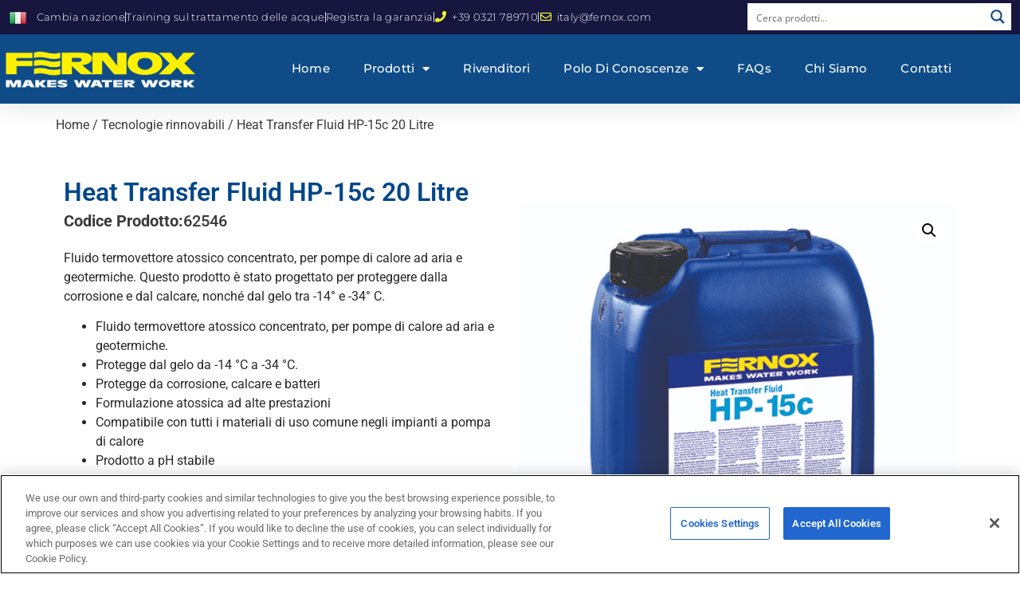

--- FILE ---
content_type: text/html; charset=UTF-8
request_url: https://fernox.it/product/heat-transfer-fluid-hp-15c-20-litre/
body_size: 38197
content:
<!doctype html>
<html lang="en-GB">
<head>
	<meta charset="UTF-8">
	<meta name="viewport" content="width=device-width, initial-scale=1">
	<link rel="profile" href="https://gmpg.org/xfn/11">
	<meta name='robots' content='index, follow, max-image-preview:large, max-snippet:-1, max-video-preview:-1' />

	<!-- This site is optimized with the Yoast SEO plugin v26.8 - https://yoast.com/product/yoast-seo-wordpress/ -->
	<title>Heat Transfer Fluid HP-15c 20 Litre - Fernox Italy</title>
	<link rel="canonical" href="https://fernox.it/product/heat-transfer-fluid-hp-15c-20-litre/" />
	<meta property="og:locale" content="en_GB" />
	<meta property="og:type" content="article" />
	<meta property="og:title" content="Heat Transfer Fluid HP-15c 20 Litre - Fernox Italy" />
	<meta property="og:description" content="Fluido termovettore atossico concentrato, per pompe di calore ad aria e geotermiche. Questo prodotto è stato progettato per proteggere dalla corrosione e dal calcare, nonché dal gelo tra -14° e -34° C. Fluido termovettore atossico concentrato, per pompe di calore ad aria e geotermiche. Protegge dal gelo da -14 °C a -34 °C. Protegge da [&hellip;]" />
	<meta property="og:url" content="https://fernox.it/product/heat-transfer-fluid-hp-15c-20-litre/" />
	<meta property="og:site_name" content="Fernox Italy" />
	<meta property="og:image" content="https://fernox.it/wp-content/uploads/sites/20/2026/01/62546-1LRS.jpg" />
	<meta property="og:image:width" content="600" />
	<meta property="og:image:height" content="600" />
	<meta property="og:image:type" content="image/jpeg" />
	<meta name="twitter:card" content="summary_large_image" />
	<script type="application/ld+json" class="yoast-schema-graph">{"@context":"https://schema.org","@graph":[{"@type":"WebPage","@id":"https://fernox.it/product/heat-transfer-fluid-hp-15c-20-litre/","url":"https://fernox.it/product/heat-transfer-fluid-hp-15c-20-litre/","name":"Heat Transfer Fluid HP-15c 20 Litre - Fernox Italy","isPartOf":{"@id":"https://fernox.it/#website"},"primaryImageOfPage":{"@id":"https://fernox.it/product/heat-transfer-fluid-hp-15c-20-litre/#primaryimage"},"image":{"@id":"https://fernox.it/product/heat-transfer-fluid-hp-15c-20-litre/#primaryimage"},"thumbnailUrl":"https://fernox.it/wp-content/uploads/sites/20/2026/01/62546-1LRS.jpg","datePublished":"2026-01-14T16:25:49+00:00","breadcrumb":{"@id":"https://fernox.it/product/heat-transfer-fluid-hp-15c-20-litre/#breadcrumb"},"inLanguage":"en-GB","potentialAction":[{"@type":"ReadAction","target":["https://fernox.it/product/heat-transfer-fluid-hp-15c-20-litre/"]}]},{"@type":"ImageObject","inLanguage":"en-GB","@id":"https://fernox.it/product/heat-transfer-fluid-hp-15c-20-litre/#primaryimage","url":"https://fernox.it/wp-content/uploads/sites/20/2026/01/62546-1LRS.jpg","contentUrl":"https://fernox.it/wp-content/uploads/sites/20/2026/01/62546-1LRS.jpg","width":600,"height":600},{"@type":"BreadcrumbList","@id":"https://fernox.it/product/heat-transfer-fluid-hp-15c-20-litre/#breadcrumb","itemListElement":[{"@type":"ListItem","position":1,"name":"Home","item":"https://fernox.it/"},{"@type":"ListItem","position":2,"name":"Products","item":"https://fernox.it/shop/"},{"@type":"ListItem","position":3,"name":"Heat Transfer Fluid HP-15c 20 Litre"}]},{"@type":"WebSite","@id":"https://fernox.it/#website","url":"https://fernox.it/","name":"Fernox Italy","description":"","publisher":{"@id":"https://fernox.it/#organization"},"potentialAction":[{"@type":"SearchAction","target":{"@type":"EntryPoint","urlTemplate":"https://fernox.it/?s={search_term_string}"},"query-input":{"@type":"PropertyValueSpecification","valueRequired":true,"valueName":"search_term_string"}}],"inLanguage":"en-GB"},{"@type":"Organization","@id":"https://fernox.it/#organization","name":"Fernox Italy","url":"https://fernox.it/","logo":{"@type":"ImageObject","inLanguage":"en-GB","@id":"https://fernox.it/#/schema/logo/image/","url":"https://fernox.it/wp-content/uploads/sites/20/2020/11/cropped-fernox-Logo-transparent.png","contentUrl":"https://fernox.it/wp-content/uploads/sites/20/2020/11/cropped-fernox-Logo-transparent.png","width":664,"height":150,"caption":"Fernox Italy"},"image":{"@id":"https://fernox.it/#/schema/logo/image/"}}]}</script>
	<!-- / Yoast SEO plugin. -->


<link rel='dns-prefetch' href='//www.googletagmanager.com' />
<link rel="alternate" type="application/rss+xml" title="Fernox Italy &raquo; Feed" href="https://fernox.it/feed/" />
<link rel="alternate" type="application/rss+xml" title="Fernox Italy &raquo; Comments Feed" href="https://fernox.it/comments/feed/" />
<link rel="alternate" type="application/rss+xml" title="Fernox Italy &raquo; Heat Transfer Fluid HP-15c 20 Litre Comments Feed" href="https://fernox.it/product/heat-transfer-fluid-hp-15c-20-litre/feed/" />
<link rel="alternate" title="oEmbed (JSON)" type="application/json+oembed" href="https://fernox.it/wp-json/oembed/1.0/embed?url=https%3A%2F%2Ffernox.it%2Fproduct%2Fheat-transfer-fluid-hp-15c-20-litre%2F" />
<link rel="alternate" title="oEmbed (XML)" type="text/xml+oembed" href="https://fernox.it/wp-json/oembed/1.0/embed?url=https%3A%2F%2Ffernox.it%2Fproduct%2Fheat-transfer-fluid-hp-15c-20-litre%2F&#038;format=xml" />
<style id='wp-img-auto-sizes-contain-inline-css'>
img:is([sizes=auto i],[sizes^="auto," i]){contain-intrinsic-size:3000px 1500px}
/*# sourceURL=wp-img-auto-sizes-contain-inline-css */
</style>

<style id='wp-emoji-styles-inline-css'>

	img.wp-smiley, img.emoji {
		display: inline !important;
		border: none !important;
		box-shadow: none !important;
		height: 1em !important;
		width: 1em !important;
		margin: 0 0.07em !important;
		vertical-align: -0.1em !important;
		background: none !important;
		padding: 0 !important;
	}
/*# sourceURL=wp-emoji-styles-inline-css */
</style>
<link rel='stylesheet' id='wp-block-library-css' href='https://fernox.it/wp-includes/css/dist/block-library/style.min.css?ver=77ddc2febb92d7b666990e4950f66df3' media='all' />
<style id='global-styles-inline-css'>
:root{--wp--preset--aspect-ratio--square: 1;--wp--preset--aspect-ratio--4-3: 4/3;--wp--preset--aspect-ratio--3-4: 3/4;--wp--preset--aspect-ratio--3-2: 3/2;--wp--preset--aspect-ratio--2-3: 2/3;--wp--preset--aspect-ratio--16-9: 16/9;--wp--preset--aspect-ratio--9-16: 9/16;--wp--preset--color--black: #000000;--wp--preset--color--cyan-bluish-gray: #abb8c3;--wp--preset--color--white: #ffffff;--wp--preset--color--pale-pink: #f78da7;--wp--preset--color--vivid-red: #cf2e2e;--wp--preset--color--luminous-vivid-orange: #ff6900;--wp--preset--color--luminous-vivid-amber: #fcb900;--wp--preset--color--light-green-cyan: #7bdcb5;--wp--preset--color--vivid-green-cyan: #00d084;--wp--preset--color--pale-cyan-blue: #8ed1fc;--wp--preset--color--vivid-cyan-blue: #0693e3;--wp--preset--color--vivid-purple: #9b51e0;--wp--preset--gradient--vivid-cyan-blue-to-vivid-purple: linear-gradient(135deg,rgb(6,147,227) 0%,rgb(155,81,224) 100%);--wp--preset--gradient--light-green-cyan-to-vivid-green-cyan: linear-gradient(135deg,rgb(122,220,180) 0%,rgb(0,208,130) 100%);--wp--preset--gradient--luminous-vivid-amber-to-luminous-vivid-orange: linear-gradient(135deg,rgb(252,185,0) 0%,rgb(255,105,0) 100%);--wp--preset--gradient--luminous-vivid-orange-to-vivid-red: linear-gradient(135deg,rgb(255,105,0) 0%,rgb(207,46,46) 100%);--wp--preset--gradient--very-light-gray-to-cyan-bluish-gray: linear-gradient(135deg,rgb(238,238,238) 0%,rgb(169,184,195) 100%);--wp--preset--gradient--cool-to-warm-spectrum: linear-gradient(135deg,rgb(74,234,220) 0%,rgb(151,120,209) 20%,rgb(207,42,186) 40%,rgb(238,44,130) 60%,rgb(251,105,98) 80%,rgb(254,248,76) 100%);--wp--preset--gradient--blush-light-purple: linear-gradient(135deg,rgb(255,206,236) 0%,rgb(152,150,240) 100%);--wp--preset--gradient--blush-bordeaux: linear-gradient(135deg,rgb(254,205,165) 0%,rgb(254,45,45) 50%,rgb(107,0,62) 100%);--wp--preset--gradient--luminous-dusk: linear-gradient(135deg,rgb(255,203,112) 0%,rgb(199,81,192) 50%,rgb(65,88,208) 100%);--wp--preset--gradient--pale-ocean: linear-gradient(135deg,rgb(255,245,203) 0%,rgb(182,227,212) 50%,rgb(51,167,181) 100%);--wp--preset--gradient--electric-grass: linear-gradient(135deg,rgb(202,248,128) 0%,rgb(113,206,126) 100%);--wp--preset--gradient--midnight: linear-gradient(135deg,rgb(2,3,129) 0%,rgb(40,116,252) 100%);--wp--preset--font-size--small: 13px;--wp--preset--font-size--medium: 20px;--wp--preset--font-size--large: 36px;--wp--preset--font-size--x-large: 42px;--wp--preset--spacing--20: 0.44rem;--wp--preset--spacing--30: 0.67rem;--wp--preset--spacing--40: 1rem;--wp--preset--spacing--50: 1.5rem;--wp--preset--spacing--60: 2.25rem;--wp--preset--spacing--70: 3.38rem;--wp--preset--spacing--80: 5.06rem;--wp--preset--shadow--natural: 6px 6px 9px rgba(0, 0, 0, 0.2);--wp--preset--shadow--deep: 12px 12px 50px rgba(0, 0, 0, 0.4);--wp--preset--shadow--sharp: 6px 6px 0px rgba(0, 0, 0, 0.2);--wp--preset--shadow--outlined: 6px 6px 0px -3px rgb(255, 255, 255), 6px 6px rgb(0, 0, 0);--wp--preset--shadow--crisp: 6px 6px 0px rgb(0, 0, 0);}:root { --wp--style--global--content-size: 800px;--wp--style--global--wide-size: 1200px; }:where(body) { margin: 0; }.wp-site-blocks > .alignleft { float: left; margin-right: 2em; }.wp-site-blocks > .alignright { float: right; margin-left: 2em; }.wp-site-blocks > .aligncenter { justify-content: center; margin-left: auto; margin-right: auto; }:where(.wp-site-blocks) > * { margin-block-start: 24px; margin-block-end: 0; }:where(.wp-site-blocks) > :first-child { margin-block-start: 0; }:where(.wp-site-blocks) > :last-child { margin-block-end: 0; }:root { --wp--style--block-gap: 24px; }:root :where(.is-layout-flow) > :first-child{margin-block-start: 0;}:root :where(.is-layout-flow) > :last-child{margin-block-end: 0;}:root :where(.is-layout-flow) > *{margin-block-start: 24px;margin-block-end: 0;}:root :where(.is-layout-constrained) > :first-child{margin-block-start: 0;}:root :where(.is-layout-constrained) > :last-child{margin-block-end: 0;}:root :where(.is-layout-constrained) > *{margin-block-start: 24px;margin-block-end: 0;}:root :where(.is-layout-flex){gap: 24px;}:root :where(.is-layout-grid){gap: 24px;}.is-layout-flow > .alignleft{float: left;margin-inline-start: 0;margin-inline-end: 2em;}.is-layout-flow > .alignright{float: right;margin-inline-start: 2em;margin-inline-end: 0;}.is-layout-flow > .aligncenter{margin-left: auto !important;margin-right: auto !important;}.is-layout-constrained > .alignleft{float: left;margin-inline-start: 0;margin-inline-end: 2em;}.is-layout-constrained > .alignright{float: right;margin-inline-start: 2em;margin-inline-end: 0;}.is-layout-constrained > .aligncenter{margin-left: auto !important;margin-right: auto !important;}.is-layout-constrained > :where(:not(.alignleft):not(.alignright):not(.alignfull)){max-width: var(--wp--style--global--content-size);margin-left: auto !important;margin-right: auto !important;}.is-layout-constrained > .alignwide{max-width: var(--wp--style--global--wide-size);}body .is-layout-flex{display: flex;}.is-layout-flex{flex-wrap: wrap;align-items: center;}.is-layout-flex > :is(*, div){margin: 0;}body .is-layout-grid{display: grid;}.is-layout-grid > :is(*, div){margin: 0;}body{padding-top: 0px;padding-right: 0px;padding-bottom: 0px;padding-left: 0px;}a:where(:not(.wp-element-button)){text-decoration: underline;}:root :where(.wp-element-button, .wp-block-button__link){background-color: #32373c;border-width: 0;color: #fff;font-family: inherit;font-size: inherit;font-style: inherit;font-weight: inherit;letter-spacing: inherit;line-height: inherit;padding-top: calc(0.667em + 2px);padding-right: calc(1.333em + 2px);padding-bottom: calc(0.667em + 2px);padding-left: calc(1.333em + 2px);text-decoration: none;text-transform: inherit;}.has-black-color{color: var(--wp--preset--color--black) !important;}.has-cyan-bluish-gray-color{color: var(--wp--preset--color--cyan-bluish-gray) !important;}.has-white-color{color: var(--wp--preset--color--white) !important;}.has-pale-pink-color{color: var(--wp--preset--color--pale-pink) !important;}.has-vivid-red-color{color: var(--wp--preset--color--vivid-red) !important;}.has-luminous-vivid-orange-color{color: var(--wp--preset--color--luminous-vivid-orange) !important;}.has-luminous-vivid-amber-color{color: var(--wp--preset--color--luminous-vivid-amber) !important;}.has-light-green-cyan-color{color: var(--wp--preset--color--light-green-cyan) !important;}.has-vivid-green-cyan-color{color: var(--wp--preset--color--vivid-green-cyan) !important;}.has-pale-cyan-blue-color{color: var(--wp--preset--color--pale-cyan-blue) !important;}.has-vivid-cyan-blue-color{color: var(--wp--preset--color--vivid-cyan-blue) !important;}.has-vivid-purple-color{color: var(--wp--preset--color--vivid-purple) !important;}.has-black-background-color{background-color: var(--wp--preset--color--black) !important;}.has-cyan-bluish-gray-background-color{background-color: var(--wp--preset--color--cyan-bluish-gray) !important;}.has-white-background-color{background-color: var(--wp--preset--color--white) !important;}.has-pale-pink-background-color{background-color: var(--wp--preset--color--pale-pink) !important;}.has-vivid-red-background-color{background-color: var(--wp--preset--color--vivid-red) !important;}.has-luminous-vivid-orange-background-color{background-color: var(--wp--preset--color--luminous-vivid-orange) !important;}.has-luminous-vivid-amber-background-color{background-color: var(--wp--preset--color--luminous-vivid-amber) !important;}.has-light-green-cyan-background-color{background-color: var(--wp--preset--color--light-green-cyan) !important;}.has-vivid-green-cyan-background-color{background-color: var(--wp--preset--color--vivid-green-cyan) !important;}.has-pale-cyan-blue-background-color{background-color: var(--wp--preset--color--pale-cyan-blue) !important;}.has-vivid-cyan-blue-background-color{background-color: var(--wp--preset--color--vivid-cyan-blue) !important;}.has-vivid-purple-background-color{background-color: var(--wp--preset--color--vivid-purple) !important;}.has-black-border-color{border-color: var(--wp--preset--color--black) !important;}.has-cyan-bluish-gray-border-color{border-color: var(--wp--preset--color--cyan-bluish-gray) !important;}.has-white-border-color{border-color: var(--wp--preset--color--white) !important;}.has-pale-pink-border-color{border-color: var(--wp--preset--color--pale-pink) !important;}.has-vivid-red-border-color{border-color: var(--wp--preset--color--vivid-red) !important;}.has-luminous-vivid-orange-border-color{border-color: var(--wp--preset--color--luminous-vivid-orange) !important;}.has-luminous-vivid-amber-border-color{border-color: var(--wp--preset--color--luminous-vivid-amber) !important;}.has-light-green-cyan-border-color{border-color: var(--wp--preset--color--light-green-cyan) !important;}.has-vivid-green-cyan-border-color{border-color: var(--wp--preset--color--vivid-green-cyan) !important;}.has-pale-cyan-blue-border-color{border-color: var(--wp--preset--color--pale-cyan-blue) !important;}.has-vivid-cyan-blue-border-color{border-color: var(--wp--preset--color--vivid-cyan-blue) !important;}.has-vivid-purple-border-color{border-color: var(--wp--preset--color--vivid-purple) !important;}.has-vivid-cyan-blue-to-vivid-purple-gradient-background{background: var(--wp--preset--gradient--vivid-cyan-blue-to-vivid-purple) !important;}.has-light-green-cyan-to-vivid-green-cyan-gradient-background{background: var(--wp--preset--gradient--light-green-cyan-to-vivid-green-cyan) !important;}.has-luminous-vivid-amber-to-luminous-vivid-orange-gradient-background{background: var(--wp--preset--gradient--luminous-vivid-amber-to-luminous-vivid-orange) !important;}.has-luminous-vivid-orange-to-vivid-red-gradient-background{background: var(--wp--preset--gradient--luminous-vivid-orange-to-vivid-red) !important;}.has-very-light-gray-to-cyan-bluish-gray-gradient-background{background: var(--wp--preset--gradient--very-light-gray-to-cyan-bluish-gray) !important;}.has-cool-to-warm-spectrum-gradient-background{background: var(--wp--preset--gradient--cool-to-warm-spectrum) !important;}.has-blush-light-purple-gradient-background{background: var(--wp--preset--gradient--blush-light-purple) !important;}.has-blush-bordeaux-gradient-background{background: var(--wp--preset--gradient--blush-bordeaux) !important;}.has-luminous-dusk-gradient-background{background: var(--wp--preset--gradient--luminous-dusk) !important;}.has-pale-ocean-gradient-background{background: var(--wp--preset--gradient--pale-ocean) !important;}.has-electric-grass-gradient-background{background: var(--wp--preset--gradient--electric-grass) !important;}.has-midnight-gradient-background{background: var(--wp--preset--gradient--midnight) !important;}.has-small-font-size{font-size: var(--wp--preset--font-size--small) !important;}.has-medium-font-size{font-size: var(--wp--preset--font-size--medium) !important;}.has-large-font-size{font-size: var(--wp--preset--font-size--large) !important;}.has-x-large-font-size{font-size: var(--wp--preset--font-size--x-large) !important;}
:root :where(.wp-block-pullquote){font-size: 1.5em;line-height: 1.6;}
/*# sourceURL=global-styles-inline-css */
</style>
<link rel='stylesheet' id='photoswipe-css' href='https://fernox.it/wp-content/plugins/woocommerce/assets/css/photoswipe/photoswipe.min.css?ver=10.4.3' media='all' />
<link rel='stylesheet' id='photoswipe-default-skin-css' href='https://fernox.it/wp-content/plugins/woocommerce/assets/css/photoswipe/default-skin/default-skin.min.css?ver=10.4.3' media='all' />
<link rel='stylesheet' id='woocommerce-layout-css' href='https://fernox.it/wp-content/plugins/woocommerce/assets/css/woocommerce-layout.css?ver=10.4.3' media='all' />
<link rel='stylesheet' id='woocommerce-smallscreen-css' href='https://fernox.it/wp-content/plugins/woocommerce/assets/css/woocommerce-smallscreen.css?ver=10.4.3' media='only screen and (max-width: 768px)' />
<link rel='stylesheet' id='woocommerce-general-css' href='https://fernox.it/wp-content/plugins/woocommerce/assets/css/woocommerce.css?ver=10.4.3' media='all' />
<style id='woocommerce-inline-inline-css'>
.woocommerce form .form-row .required { visibility: visible; }
/*# sourceURL=woocommerce-inline-inline-css */
</style>
<link rel='stylesheet' id='dce-style-css' href='https://fernox.it/wp-content/plugins/dynamic-content-for-elementor/assets/css/style.min.css?ver=3.3.25' media='all' />
<link rel='stylesheet' id='dce-dynamic-visibility-css' href='https://fernox.it/wp-content/plugins/dynamic-content-for-elementor/assets/css/dynamic-visibility.min.css?ver=3.3.25' media='all' />
<link rel='stylesheet' id='hello-elementor-css' href='https://fernox.it/wp-content/themes/hello-elementor/assets/css/reset.css?ver=3.4.5' media='all' />
<link rel='stylesheet' id='hello-elementor-theme-style-css' href='https://fernox.it/wp-content/themes/hello-elementor/assets/css/theme.css?ver=3.4.5' media='all' />
<link rel='stylesheet' id='hello-elementor-header-footer-css' href='https://fernox.it/wp-content/themes/hello-elementor/assets/css/header-footer.css?ver=3.4.5' media='all' />
<link rel='stylesheet' id='elementor-frontend-css' href='https://fernox.it/wp-content/plugins/elementor/assets/css/frontend.min.css?ver=3.34.2' media='all' />
<style id='elementor-frontend-inline-css'>
.elementor-kit-24781{--e-global-color-primary:#0F4C87;--e-global-color-secondary:#54595F;--e-global-color-text:#2B2B2B;--e-global-color-accent:#0F4C87;--e-global-typography-primary-font-family:"Roboto";--e-global-typography-primary-font-weight:600;--e-global-typography-secondary-font-family:"Roboto Slab";--e-global-typography-secondary-font-weight:400;--e-global-typography-text-font-family:"Roboto";--e-global-typography-text-font-weight:400;--e-global-typography-accent-font-family:"Roboto";--e-global-typography-accent-font-weight:500;}.elementor-kit-24781 button,.elementor-kit-24781 input[type="button"],.elementor-kit-24781 input[type="submit"],.elementor-kit-24781 .elementor-button{background-color:#0F4C87;color:#FFFFFF;padding:15px 30px 15px 30px;}.elementor-kit-24781 e-page-transition{background-color:#FFBC7D;}.elementor-kit-24781 a{color:#0F4C87;}.elementor-kit-24781 h5{color:#0F4C87;}.elementor-section.elementor-section-boxed > .elementor-container{max-width:1140px;}.e-con{--container-max-width:1140px;}.elementor-widget:not(:last-child){margin-block-end:20px;}.elementor-element{--widgets-spacing:20px 20px;--widgets-spacing-row:20px;--widgets-spacing-column:20px;}{}h1.entry-title{display:var(--page-title-display);}@media(max-width:1024px){.elementor-section.elementor-section-boxed > .elementor-container{max-width:1024px;}.e-con{--container-max-width:1024px;}}@media(max-width:767px){.elementor-section.elementor-section-boxed > .elementor-container{max-width:767px;}.e-con{--container-max-width:767px;}}
.elementor-20309 .elementor-element.elementor-element-7c8f2a53{box-shadow:0px 5px 30px 0px rgba(0,0,0,0.1);z-index:10;}.elementor-20309 .elementor-element.elementor-element-63aeba0e > .elementor-widget-wrap > .elementor-widget:not(.elementor-widget__width-auto):not(.elementor-widget__width-initial):not(:last-child):not(.elementor-absolute){margin-block-end:0px;}.elementor-20309 .elementor-element.elementor-element-63aeba0e > .elementor-element-populated{padding:0px 0px 0px 0px;}.elementor-20309 .elementor-element.elementor-element-7808565e:not(.elementor-motion-effects-element-type-background), .elementor-20309 .elementor-element.elementor-element-7808565e > .elementor-motion-effects-container > .elementor-motion-effects-layer{background-color:#16163f;}.elementor-20309 .elementor-element.elementor-element-7808565e > .elementor-container{max-width:1200px;}.elementor-20309 .elementor-element.elementor-element-7808565e{transition:background 0.3s, border 0.3s, border-radius 0.3s, box-shadow 0.3s;margin-top:0px;margin-bottom:0px;padding:12px 0px 12px 0px;}.elementor-20309 .elementor-element.elementor-element-7808565e > .elementor-background-overlay{transition:background 0.3s, border-radius 0.3s, opacity 0.3s;}.elementor-bc-flex-widget .elementor-20309 .elementor-element.elementor-element-422098f7.elementor-column .elementor-widget-wrap{align-items:center;}.elementor-20309 .elementor-element.elementor-element-422098f7.elementor-column.elementor-element[data-element_type="column"] > .elementor-widget-wrap.elementor-element-populated{align-content:center;align-items:center;}.elementor-20309 .elementor-element.elementor-element-422098f7 > .elementor-widget-wrap > .elementor-widget:not(.elementor-widget__width-auto):not(.elementor-widget__width-initial):not(:last-child):not(.elementor-absolute){margin-block-end:0px;}.elementor-20309 .elementor-element.elementor-element-422098f7 > .elementor-element-populated{padding:0px 0px 0px 0px;}.elementor-widget-icon-list .elementor-icon-list-item:not(:last-child):after{border-color:var( --e-global-color-text );}.elementor-widget-icon-list .elementor-icon-list-icon i{color:var( --e-global-color-primary );}.elementor-widget-icon-list .elementor-icon-list-icon svg{fill:var( --e-global-color-primary );}.elementor-widget-icon-list .elementor-icon-list-item > .elementor-icon-list-text, .elementor-widget-icon-list .elementor-icon-list-item > a{font-family:var( --e-global-typography-text-font-family ), Sans-serif;font-weight:var( --e-global-typography-text-font-weight );}.elementor-widget-icon-list .elementor-icon-list-text{color:var( --e-global-color-secondary );}.elementor-20309 .elementor-element.elementor-element-7adb7d3c .elementor-icon-list-icon i{color:#FEFE30;transition:color 0.3s;}.elementor-20309 .elementor-element.elementor-element-7adb7d3c .elementor-icon-list-icon svg{fill:#FEFE30;transition:fill 0.3s;}.elementor-20309 .elementor-element.elementor-element-7adb7d3c{--e-icon-list-icon-size:14px;--icon-vertical-offset:0px;}.elementor-20309 .elementor-element.elementor-element-7adb7d3c .elementor-icon-list-item > .elementor-icon-list-text, .elementor-20309 .elementor-element.elementor-element-7adb7d3c .elementor-icon-list-item > a{font-family:"Montserrat", Sans-serif;font-size:13px;font-weight:300;letter-spacing:0.4px;}.elementor-20309 .elementor-element.elementor-element-7adb7d3c .elementor-icon-list-text{color:#FFFFFF;transition:color 0.3s;}.elementor-widget-text-editor{font-family:var( --e-global-typography-text-font-family ), Sans-serif;font-weight:var( --e-global-typography-text-font-weight );color:var( --e-global-color-text );}.elementor-widget-text-editor.elementor-drop-cap-view-stacked .elementor-drop-cap{background-color:var( --e-global-color-primary );}.elementor-widget-text-editor.elementor-drop-cap-view-framed .elementor-drop-cap, .elementor-widget-text-editor.elementor-drop-cap-view-default .elementor-drop-cap{color:var( --e-global-color-primary );border-color:var( --e-global-color-primary );}.elementor-20309 .elementor-element.elementor-element-1895825:not(.elementor-motion-effects-element-type-background), .elementor-20309 .elementor-element.elementor-element-1895825 > .elementor-motion-effects-container > .elementor-motion-effects-layer{background-color:#0F4C87;}.elementor-20309 .elementor-element.elementor-element-1895825 > .elementor-container{max-width:1200px;}.elementor-20309 .elementor-element.elementor-element-1895825{transition:background 0.3s, border 0.3s, border-radius 0.3s, box-shadow 0.3s;margin-top:0px;margin-bottom:0px;padding:15px 0px 15px 0px;}.elementor-20309 .elementor-element.elementor-element-1895825 > .elementor-background-overlay{transition:background 0.3s, border-radius 0.3s, opacity 0.3s;}.elementor-bc-flex-widget .elementor-20309 .elementor-element.elementor-element-81100f3.elementor-column .elementor-widget-wrap{align-items:center;}.elementor-20309 .elementor-element.elementor-element-81100f3.elementor-column.elementor-element[data-element_type="column"] > .elementor-widget-wrap.elementor-element-populated{align-content:center;align-items:center;}.elementor-20309 .elementor-element.elementor-element-81100f3 > .elementor-element-populated{padding:0px 0px 0px 0px;}.elementor-widget-image .widget-image-caption{color:var( --e-global-color-text );font-family:var( --e-global-typography-text-font-family ), Sans-serif;font-weight:var( --e-global-typography-text-font-weight );}.elementor-20309 .elementor-element.elementor-element-70dc0f3{text-align:start;}.elementor-20309 .elementor-element.elementor-element-70dc0f3 img{width:70%;}.elementor-bc-flex-widget .elementor-20309 .elementor-element.elementor-element-88d9e51.elementor-column .elementor-widget-wrap{align-items:center;}.elementor-20309 .elementor-element.elementor-element-88d9e51.elementor-column.elementor-element[data-element_type="column"] > .elementor-widget-wrap.elementor-element-populated{align-content:center;align-items:center;}.elementor-20309 .elementor-element.elementor-element-88d9e51 > .elementor-element-populated{padding:0px 0px 0px 0px;}.elementor-widget-nav-menu .elementor-nav-menu .elementor-item{font-family:var( --e-global-typography-primary-font-family ), Sans-serif;font-weight:var( --e-global-typography-primary-font-weight );}.elementor-widget-nav-menu .elementor-nav-menu--main .elementor-item{color:var( --e-global-color-text );fill:var( --e-global-color-text );}.elementor-widget-nav-menu .elementor-nav-menu--main .elementor-item:hover,
					.elementor-widget-nav-menu .elementor-nav-menu--main .elementor-item.elementor-item-active,
					.elementor-widget-nav-menu .elementor-nav-menu--main .elementor-item.highlighted,
					.elementor-widget-nav-menu .elementor-nav-menu--main .elementor-item:focus{color:var( --e-global-color-accent );fill:var( --e-global-color-accent );}.elementor-widget-nav-menu .elementor-nav-menu--main:not(.e--pointer-framed) .elementor-item:before,
					.elementor-widget-nav-menu .elementor-nav-menu--main:not(.e--pointer-framed) .elementor-item:after{background-color:var( --e-global-color-accent );}.elementor-widget-nav-menu .e--pointer-framed .elementor-item:before,
					.elementor-widget-nav-menu .e--pointer-framed .elementor-item:after{border-color:var( --e-global-color-accent );}.elementor-widget-nav-menu{--e-nav-menu-divider-color:var( --e-global-color-text );}.elementor-widget-nav-menu .elementor-nav-menu--dropdown .elementor-item, .elementor-widget-nav-menu .elementor-nav-menu--dropdown  .elementor-sub-item{font-family:var( --e-global-typography-accent-font-family ), Sans-serif;font-weight:var( --e-global-typography-accent-font-weight );}.elementor-20309 .elementor-element.elementor-element-a46406b .elementor-menu-toggle{margin-left:auto;background-color:#ffffff;}.elementor-20309 .elementor-element.elementor-element-a46406b .elementor-nav-menu .elementor-item{font-family:"Montserrat", Sans-serif;font-size:15px;font-weight:500;text-transform:capitalize;letter-spacing:0.2px;}.elementor-20309 .elementor-element.elementor-element-a46406b .elementor-nav-menu--main .elementor-item{color:#FFFFFF;fill:#FFFFFF;padding-left:0px;padding-right:0px;}.elementor-20309 .elementor-element.elementor-element-a46406b .elementor-nav-menu--main .elementor-item:hover,
					.elementor-20309 .elementor-element.elementor-element-a46406b .elementor-nav-menu--main .elementor-item.elementor-item-active,
					.elementor-20309 .elementor-element.elementor-element-a46406b .elementor-nav-menu--main .elementor-item.highlighted,
					.elementor-20309 .elementor-element.elementor-element-a46406b .elementor-nav-menu--main .elementor-item:focus{color:#FFFFFF;fill:#FFFFFF;}.elementor-20309 .elementor-element.elementor-element-a46406b .elementor-nav-menu--main:not(.e--pointer-framed) .elementor-item:before,
					.elementor-20309 .elementor-element.elementor-element-a46406b .elementor-nav-menu--main:not(.e--pointer-framed) .elementor-item:after{background-color:#2B365E;}.elementor-20309 .elementor-element.elementor-element-a46406b .e--pointer-framed .elementor-item:before,
					.elementor-20309 .elementor-element.elementor-element-a46406b .e--pointer-framed .elementor-item:after{border-color:#2B365E;}.elementor-20309 .elementor-element.elementor-element-a46406b .elementor-nav-menu--main .elementor-item.elementor-item-active{color:#FFFFFF;}.elementor-20309 .elementor-element.elementor-element-a46406b .elementor-nav-menu--main:not(.e--pointer-framed) .elementor-item.elementor-item-active:before,
					.elementor-20309 .elementor-element.elementor-element-a46406b .elementor-nav-menu--main:not(.e--pointer-framed) .elementor-item.elementor-item-active:after{background-color:#2B365E;}.elementor-20309 .elementor-element.elementor-element-a46406b .e--pointer-framed .elementor-item.elementor-item-active:before,
					.elementor-20309 .elementor-element.elementor-element-a46406b .e--pointer-framed .elementor-item.elementor-item-active:after{border-color:#2B365E;}.elementor-20309 .elementor-element.elementor-element-a46406b .e--pointer-framed .elementor-item:before{border-width:0px;}.elementor-20309 .elementor-element.elementor-element-a46406b .e--pointer-framed.e--animation-draw .elementor-item:before{border-width:0 0 0px 0px;}.elementor-20309 .elementor-element.elementor-element-a46406b .e--pointer-framed.e--animation-draw .elementor-item:after{border-width:0px 0px 0 0;}.elementor-20309 .elementor-element.elementor-element-a46406b .e--pointer-framed.e--animation-corners .elementor-item:before{border-width:0px 0 0 0px;}.elementor-20309 .elementor-element.elementor-element-a46406b .e--pointer-framed.e--animation-corners .elementor-item:after{border-width:0 0px 0px 0;}.elementor-20309 .elementor-element.elementor-element-a46406b .e--pointer-underline .elementor-item:after,
					 .elementor-20309 .elementor-element.elementor-element-a46406b .e--pointer-overline .elementor-item:before,
					 .elementor-20309 .elementor-element.elementor-element-a46406b .e--pointer-double-line .elementor-item:before,
					 .elementor-20309 .elementor-element.elementor-element-a46406b .e--pointer-double-line .elementor-item:after{height:0px;}.elementor-20309 .elementor-element.elementor-element-a46406b{--e-nav-menu-horizontal-menu-item-margin:calc( 30px / 2 );}.elementor-20309 .elementor-element.elementor-element-a46406b .elementor-nav-menu--main:not(.elementor-nav-menu--layout-horizontal) .elementor-nav-menu > li:not(:last-child){margin-bottom:30px;}.elementor-20309 .elementor-element.elementor-element-a46406b .elementor-nav-menu--dropdown a, .elementor-20309 .elementor-element.elementor-element-a46406b .elementor-menu-toggle{color:#16163f;fill:#16163f;}.elementor-20309 .elementor-element.elementor-element-a46406b .elementor-nav-menu--dropdown a:hover,
					.elementor-20309 .elementor-element.elementor-element-a46406b .elementor-nav-menu--dropdown a:focus,
					.elementor-20309 .elementor-element.elementor-element-a46406b .elementor-nav-menu--dropdown a.elementor-item-active,
					.elementor-20309 .elementor-element.elementor-element-a46406b .elementor-nav-menu--dropdown a.highlighted,
					.elementor-20309 .elementor-element.elementor-element-a46406b .elementor-menu-toggle:hover,
					.elementor-20309 .elementor-element.elementor-element-a46406b .elementor-menu-toggle:focus{color:#FFFFFF;}.elementor-20309 .elementor-element.elementor-element-a46406b .elementor-nav-menu--dropdown a:hover,
					.elementor-20309 .elementor-element.elementor-element-a46406b .elementor-nav-menu--dropdown a:focus,
					.elementor-20309 .elementor-element.elementor-element-a46406b .elementor-nav-menu--dropdown a.elementor-item-active,
					.elementor-20309 .elementor-element.elementor-element-a46406b .elementor-nav-menu--dropdown a.highlighted{background-color:#0F4C87;}.elementor-20309 .elementor-element.elementor-element-a46406b .elementor-nav-menu--dropdown a.elementor-item-active{color:#FFFFFF;background-color:#0F4C87;}.elementor-20309 .elementor-element.elementor-element-a46406b .elementor-nav-menu--dropdown .elementor-item, .elementor-20309 .elementor-element.elementor-element-a46406b .elementor-nav-menu--dropdown  .elementor-sub-item{font-family:"Montserrat", Sans-serif;font-size:15px;font-weight:500;letter-spacing:0.4px;}.elementor-20309 .elementor-element.elementor-element-a46406b .elementor-nav-menu--main .elementor-nav-menu--dropdown, .elementor-20309 .elementor-element.elementor-element-a46406b .elementor-nav-menu__container.elementor-nav-menu--dropdown{box-shadow:0px 15px 20px 0px rgba(0,0,0,0.1);}.elementor-20309 .elementor-element.elementor-element-a46406b .elementor-nav-menu--dropdown a{padding-left:10px;padding-right:10px;padding-top:20px;padding-bottom:20px;}.elementor-20309 .elementor-element.elementor-element-a46406b .elementor-nav-menu--main > .elementor-nav-menu > li > .elementor-nav-menu--dropdown, .elementor-20309 .elementor-element.elementor-element-a46406b .elementor-nav-menu__container.elementor-nav-menu--dropdown{margin-top:0px !important;}.elementor-20309 .elementor-element.elementor-element-a46406b div.elementor-menu-toggle{color:#16163f;}.elementor-20309 .elementor-element.elementor-element-a46406b div.elementor-menu-toggle svg{fill:#16163f;}.elementor-20309 .elementor-element.elementor-element-197c32b9 > .elementor-container > .elementor-column > .elementor-widget-wrap{align-content:center;align-items:center;}.elementor-20309 .elementor-element.elementor-element-197c32b9:not(.elementor-motion-effects-element-type-background), .elementor-20309 .elementor-element.elementor-element-197c32b9 > .elementor-motion-effects-container > .elementor-motion-effects-layer{background-color:#16163f;}.elementor-20309 .elementor-element.elementor-element-197c32b9 > .elementor-container{max-width:1273px;}.elementor-20309 .elementor-element.elementor-element-197c32b9{overflow:hidden;transition:background 0.3s, border 0.3s, border-radius 0.3s, box-shadow 0.3s;margin-top:0px;margin-bottom:0px;padding:0px 0px 0px 0px;}.elementor-20309 .elementor-element.elementor-element-197c32b9 > .elementor-background-overlay{transition:background 0.3s, border-radius 0.3s, opacity 0.3s;}.elementor-bc-flex-widget .elementor-20309 .elementor-element.elementor-element-56a044d0.elementor-column .elementor-widget-wrap{align-items:center;}.elementor-20309 .elementor-element.elementor-element-56a044d0.elementor-column.elementor-element[data-element_type="column"] > .elementor-widget-wrap.elementor-element-populated{align-content:center;align-items:center;}.elementor-20309 .elementor-element.elementor-element-56a044d0.elementor-column > .elementor-widget-wrap{justify-content:center;}.elementor-20309 .elementor-element.elementor-element-56a044d0 > .elementor-widget-wrap > .elementor-widget:not(.elementor-widget__width-auto):not(.elementor-widget__width-initial):not(:last-child):not(.elementor-absolute){margin-block-end:0px;}.elementor-20309 .elementor-element.elementor-element-56a044d0 > .elementor-element-populated{padding:0px 0px 0px 0px;}.elementor-bc-flex-widget .elementor-20309 .elementor-element.elementor-element-583a00b.elementor-column .elementor-widget-wrap{align-items:center;}.elementor-20309 .elementor-element.elementor-element-583a00b.elementor-column.elementor-element[data-element_type="column"] > .elementor-widget-wrap.elementor-element-populated{align-content:center;align-items:center;}.elementor-20309 .elementor-element.elementor-element-583a00b.elementor-column > .elementor-widget-wrap{justify-content:center;}.elementor-20309 .elementor-element.elementor-element-583a00b > .elementor-widget-wrap > .elementor-widget:not(.elementor-widget__width-auto):not(.elementor-widget__width-initial):not(:last-child):not(.elementor-absolute){margin-block-end:0px;}.elementor-20309 .elementor-element.elementor-element-583a00b > .elementor-element-populated{padding:0px 0px 0px 0px;}.elementor-20309 .elementor-element.elementor-element-30afcd07 .elementor-icon-list-items:not(.elementor-inline-items) .elementor-icon-list-item:not(:last-child){padding-block-end:calc(27px/2);}.elementor-20309 .elementor-element.elementor-element-30afcd07 .elementor-icon-list-items:not(.elementor-inline-items) .elementor-icon-list-item:not(:first-child){margin-block-start:calc(27px/2);}.elementor-20309 .elementor-element.elementor-element-30afcd07 .elementor-icon-list-items.elementor-inline-items .elementor-icon-list-item{margin-inline:calc(27px/2);}.elementor-20309 .elementor-element.elementor-element-30afcd07 .elementor-icon-list-items.elementor-inline-items{margin-inline:calc(-27px/2);}.elementor-20309 .elementor-element.elementor-element-30afcd07 .elementor-icon-list-items.elementor-inline-items .elementor-icon-list-item:after{inset-inline-end:calc(-27px/2);}.elementor-20309 .elementor-element.elementor-element-30afcd07 .elementor-icon-list-item:not(:last-child):after{content:"";height:70%;border-color:#ddd;}.elementor-20309 .elementor-element.elementor-element-30afcd07 .elementor-icon-list-items:not(.elementor-inline-items) .elementor-icon-list-item:not(:last-child):after{border-block-start-style:solid;border-block-start-width:1px;}.elementor-20309 .elementor-element.elementor-element-30afcd07 .elementor-icon-list-items.elementor-inline-items .elementor-icon-list-item:not(:last-child):after{border-inline-start-style:solid;}.elementor-20309 .elementor-element.elementor-element-30afcd07 .elementor-inline-items .elementor-icon-list-item:not(:last-child):after{border-inline-start-width:1px;}.elementor-20309 .elementor-element.elementor-element-30afcd07 .elementor-icon-list-icon i{color:#FEFE30;transition:color 0.3s;}.elementor-20309 .elementor-element.elementor-element-30afcd07 .elementor-icon-list-icon svg{fill:#FEFE30;transition:fill 0.3s;}.elementor-20309 .elementor-element.elementor-element-30afcd07{--e-icon-list-icon-size:14px;--e-icon-list-icon-align:center;--e-icon-list-icon-margin:0 calc(var(--e-icon-list-icon-size, 1em) * 0.125);--icon-vertical-offset:0px;}.elementor-20309 .elementor-element.elementor-element-30afcd07 .elementor-icon-list-item > .elementor-icon-list-text, .elementor-20309 .elementor-element.elementor-element-30afcd07 .elementor-icon-list-item > a{font-family:"Montserrat", Sans-serif;font-size:13px;font-weight:300;letter-spacing:0.4px;}.elementor-20309 .elementor-element.elementor-element-30afcd07 .elementor-icon-list-text{color:#FFFFFF;transition:color 0.3s;}.elementor-bc-flex-widget .elementor-20309 .elementor-element.elementor-element-3f98a20.elementor-column .elementor-widget-wrap{align-items:center;}.elementor-20309 .elementor-element.elementor-element-3f98a20.elementor-column.elementor-element[data-element_type="column"] > .elementor-widget-wrap.elementor-element-populated{align-content:center;align-items:center;}.elementor-20309 .elementor-element.elementor-element-3f98a20.elementor-column > .elementor-widget-wrap{justify-content:center;}.elementor-20309 .elementor-element.elementor-element-3f98a20 > .elementor-widget-wrap > .elementor-widget:not(.elementor-widget__width-auto):not(.elementor-widget__width-initial):not(:last-child):not(.elementor-absolute){margin-block-end:0px;}.elementor-20309 .elementor-element.elementor-element-3f98a20 > .elementor-element-populated{margin:0px 0px 0px 0px;--e-column-margin-right:0px;--e-column-margin-left:0px;padding:0px 0px 0px 0px;}.elementor-20309 .elementor-element.elementor-element-8ee968d > .elementor-widget-container{margin:-10px 0px -10px 0px;}.elementor-20309 .elementor-element.elementor-element-4be3833c:not(.elementor-motion-effects-element-type-background), .elementor-20309 .elementor-element.elementor-element-4be3833c > .elementor-motion-effects-container > .elementor-motion-effects-layer{background-color:#0F4C87;}.elementor-20309 .elementor-element.elementor-element-4be3833c > .elementor-container{max-width:1200px;}.elementor-20309 .elementor-element.elementor-element-4be3833c{transition:background 0.3s, border 0.3s, border-radius 0.3s, box-shadow 0.3s;margin-top:0px;margin-bottom:0px;padding:15px 0px 15px 0px;}.elementor-20309 .elementor-element.elementor-element-4be3833c > .elementor-background-overlay{transition:background 0.3s, border-radius 0.3s, opacity 0.3s;}.elementor-bc-flex-widget .elementor-20309 .elementor-element.elementor-element-1272397f.elementor-column .elementor-widget-wrap{align-items:center;}.elementor-20309 .elementor-element.elementor-element-1272397f.elementor-column.elementor-element[data-element_type="column"] > .elementor-widget-wrap.elementor-element-populated{align-content:center;align-items:center;}.elementor-20309 .elementor-element.elementor-element-1272397f > .elementor-element-populated{padding:0px 0px 0px 0px;}.elementor-20309 .elementor-element.elementor-element-599c0646{text-align:start;}.elementor-20309 .elementor-element.elementor-element-599c0646 img{width:70%;}.elementor-bc-flex-widget .elementor-20309 .elementor-element.elementor-element-a671d17.elementor-column .elementor-widget-wrap{align-items:center;}.elementor-20309 .elementor-element.elementor-element-a671d17.elementor-column.elementor-element[data-element_type="column"] > .elementor-widget-wrap.elementor-element-populated{align-content:center;align-items:center;}.elementor-20309 .elementor-element.elementor-element-a671d17 > .elementor-element-populated{padding:0px 0px 0px 0px;}.elementor-20309 .elementor-element.elementor-element-203dc910 .elementor-menu-toggle{margin-left:auto;background-color:#ffffff;}.elementor-20309 .elementor-element.elementor-element-203dc910 .elementor-nav-menu .elementor-item{font-family:"Montserrat", Sans-serif;font-size:15px;font-weight:500;text-transform:capitalize;letter-spacing:0.2px;}.elementor-20309 .elementor-element.elementor-element-203dc910 .elementor-nav-menu--main .elementor-item{color:#FFFFFF;fill:#FFFFFF;padding-left:0px;padding-right:0px;}.elementor-20309 .elementor-element.elementor-element-203dc910 .elementor-nav-menu--main .elementor-item:hover,
					.elementor-20309 .elementor-element.elementor-element-203dc910 .elementor-nav-menu--main .elementor-item.elementor-item-active,
					.elementor-20309 .elementor-element.elementor-element-203dc910 .elementor-nav-menu--main .elementor-item.highlighted,
					.elementor-20309 .elementor-element.elementor-element-203dc910 .elementor-nav-menu--main .elementor-item:focus{color:#FFFFFF;fill:#FFFFFF;}.elementor-20309 .elementor-element.elementor-element-203dc910 .elementor-nav-menu--main:not(.e--pointer-framed) .elementor-item:before,
					.elementor-20309 .elementor-element.elementor-element-203dc910 .elementor-nav-menu--main:not(.e--pointer-framed) .elementor-item:after{background-color:#2B365E;}.elementor-20309 .elementor-element.elementor-element-203dc910 .e--pointer-framed .elementor-item:before,
					.elementor-20309 .elementor-element.elementor-element-203dc910 .e--pointer-framed .elementor-item:after{border-color:#2B365E;}.elementor-20309 .elementor-element.elementor-element-203dc910 .elementor-nav-menu--main .elementor-item.elementor-item-active{color:#FFFFFF;}.elementor-20309 .elementor-element.elementor-element-203dc910 .elementor-nav-menu--main:not(.e--pointer-framed) .elementor-item.elementor-item-active:before,
					.elementor-20309 .elementor-element.elementor-element-203dc910 .elementor-nav-menu--main:not(.e--pointer-framed) .elementor-item.elementor-item-active:after{background-color:#2B365E;}.elementor-20309 .elementor-element.elementor-element-203dc910 .e--pointer-framed .elementor-item.elementor-item-active:before,
					.elementor-20309 .elementor-element.elementor-element-203dc910 .e--pointer-framed .elementor-item.elementor-item-active:after{border-color:#2B365E;}.elementor-20309 .elementor-element.elementor-element-203dc910 .e--pointer-framed .elementor-item:before{border-width:0px;}.elementor-20309 .elementor-element.elementor-element-203dc910 .e--pointer-framed.e--animation-draw .elementor-item:before{border-width:0 0 0px 0px;}.elementor-20309 .elementor-element.elementor-element-203dc910 .e--pointer-framed.e--animation-draw .elementor-item:after{border-width:0px 0px 0 0;}.elementor-20309 .elementor-element.elementor-element-203dc910 .e--pointer-framed.e--animation-corners .elementor-item:before{border-width:0px 0 0 0px;}.elementor-20309 .elementor-element.elementor-element-203dc910 .e--pointer-framed.e--animation-corners .elementor-item:after{border-width:0 0px 0px 0;}.elementor-20309 .elementor-element.elementor-element-203dc910 .e--pointer-underline .elementor-item:after,
					 .elementor-20309 .elementor-element.elementor-element-203dc910 .e--pointer-overline .elementor-item:before,
					 .elementor-20309 .elementor-element.elementor-element-203dc910 .e--pointer-double-line .elementor-item:before,
					 .elementor-20309 .elementor-element.elementor-element-203dc910 .e--pointer-double-line .elementor-item:after{height:0px;}.elementor-20309 .elementor-element.elementor-element-203dc910{--e-nav-menu-horizontal-menu-item-margin:calc( 30px / 2 );}.elementor-20309 .elementor-element.elementor-element-203dc910 .elementor-nav-menu--main:not(.elementor-nav-menu--layout-horizontal) .elementor-nav-menu > li:not(:last-child){margin-bottom:30px;}.elementor-20309 .elementor-element.elementor-element-203dc910 .elementor-nav-menu--dropdown a, .elementor-20309 .elementor-element.elementor-element-203dc910 .elementor-menu-toggle{color:#16163f;fill:#16163f;}.elementor-20309 .elementor-element.elementor-element-203dc910 .elementor-nav-menu--dropdown a:hover,
					.elementor-20309 .elementor-element.elementor-element-203dc910 .elementor-nav-menu--dropdown a:focus,
					.elementor-20309 .elementor-element.elementor-element-203dc910 .elementor-nav-menu--dropdown a.elementor-item-active,
					.elementor-20309 .elementor-element.elementor-element-203dc910 .elementor-nav-menu--dropdown a.highlighted,
					.elementor-20309 .elementor-element.elementor-element-203dc910 .elementor-menu-toggle:hover,
					.elementor-20309 .elementor-element.elementor-element-203dc910 .elementor-menu-toggle:focus{color:#FFFFFF;}.elementor-20309 .elementor-element.elementor-element-203dc910 .elementor-nav-menu--dropdown a:hover,
					.elementor-20309 .elementor-element.elementor-element-203dc910 .elementor-nav-menu--dropdown a:focus,
					.elementor-20309 .elementor-element.elementor-element-203dc910 .elementor-nav-menu--dropdown a.elementor-item-active,
					.elementor-20309 .elementor-element.elementor-element-203dc910 .elementor-nav-menu--dropdown a.highlighted{background-color:#0F4C87;}.elementor-20309 .elementor-element.elementor-element-203dc910 .elementor-nav-menu--dropdown a.elementor-item-active{color:#FFFFFF;background-color:#0F4C87;}.elementor-20309 .elementor-element.elementor-element-203dc910 .elementor-nav-menu--dropdown .elementor-item, .elementor-20309 .elementor-element.elementor-element-203dc910 .elementor-nav-menu--dropdown  .elementor-sub-item{font-family:"Montserrat", Sans-serif;font-size:15px;font-weight:500;letter-spacing:0.4px;}.elementor-20309 .elementor-element.elementor-element-203dc910 .elementor-nav-menu--main .elementor-nav-menu--dropdown, .elementor-20309 .elementor-element.elementor-element-203dc910 .elementor-nav-menu__container.elementor-nav-menu--dropdown{box-shadow:0px 15px 20px 0px rgba(0,0,0,0.1);}.elementor-20309 .elementor-element.elementor-element-203dc910 .elementor-nav-menu--dropdown a{padding-left:10px;padding-right:10px;padding-top:20px;padding-bottom:20px;}.elementor-20309 .elementor-element.elementor-element-203dc910 .elementor-nav-menu--main > .elementor-nav-menu > li > .elementor-nav-menu--dropdown, .elementor-20309 .elementor-element.elementor-element-203dc910 .elementor-nav-menu__container.elementor-nav-menu--dropdown{margin-top:0px !important;}.elementor-20309 .elementor-element.elementor-element-203dc910 div.elementor-menu-toggle{color:#16163f;}.elementor-20309 .elementor-element.elementor-element-203dc910 div.elementor-menu-toggle svg{fill:#16163f;}@media(min-width:768px){.elementor-20309 .elementor-element.elementor-element-56a044d0{width:3.582%;}.elementor-20309 .elementor-element.elementor-element-583a00b{width:70.082%;}.elementor-20309 .elementor-element.elementor-element-3f98a20{width:26%;}.elementor-20309 .elementor-element.elementor-element-1272397f{width:30%;}.elementor-20309 .elementor-element.elementor-element-a671d17{width:70%;}}@media(max-width:1024px) and (min-width:768px){.elementor-20309 .elementor-element.elementor-element-422098f7{width:75%;}.elementor-20309 .elementor-element.elementor-element-81100f3{width:50%;}.elementor-20309 .elementor-element.elementor-element-88d9e51{width:15%;}.elementor-20309 .elementor-element.elementor-element-56a044d0{width:20%;}.elementor-20309 .elementor-element.elementor-element-583a00b{width:20%;}.elementor-20309 .elementor-element.elementor-element-3f98a20{width:20%;}.elementor-20309 .elementor-element.elementor-element-1272397f{width:50%;}.elementor-20309 .elementor-element.elementor-element-a671d17{width:15%;}}@media(max-width:1024px){.elementor-20309 .elementor-element.elementor-element-422098f7 > .elementor-element-populated{padding:15px 15px 15px 15px;}.elementor-20309 .elementor-element.elementor-element-1895825{padding:20px 15px 20px 15px;}.elementor-20309 .elementor-element.elementor-element-81100f3 > .elementor-element-populated{padding:0px 0px 0px 0px;}.elementor-20309 .elementor-element.elementor-element-88d9e51 > .elementor-element-populated{padding:0px 0px 0px 0px;}.elementor-20309 .elementor-element.elementor-element-a46406b .elementor-nav-menu--main > .elementor-nav-menu > li > .elementor-nav-menu--dropdown, .elementor-20309 .elementor-element.elementor-element-a46406b .elementor-nav-menu__container.elementor-nav-menu--dropdown{margin-top:20px !important;}.elementor-20309 .elementor-element.elementor-element-56a044d0 > .elementor-element-populated{padding:15px 15px 15px 15px;}.elementor-20309 .elementor-element.elementor-element-583a00b > .elementor-element-populated{padding:15px 15px 15px 15px;}.elementor-20309 .elementor-element.elementor-element-3f98a20 > .elementor-element-populated{padding:15px 15px 15px 15px;}.elementor-20309 .elementor-element.elementor-element-4be3833c{padding:20px 15px 20px 15px;}.elementor-20309 .elementor-element.elementor-element-1272397f > .elementor-element-populated{padding:0px 0px 0px 0px;}.elementor-20309 .elementor-element.elementor-element-a671d17 > .elementor-element-populated{padding:0px 0px 0px 0px;}.elementor-20309 .elementor-element.elementor-element-203dc910 .elementor-nav-menu--main > .elementor-nav-menu > li > .elementor-nav-menu--dropdown, .elementor-20309 .elementor-element.elementor-element-203dc910 .elementor-nav-menu__container.elementor-nav-menu--dropdown{margin-top:20px !important;}}@media(max-width:767px){.elementor-20309 .elementor-element.elementor-element-63aeba0e > .elementor-element-populated{padding:0px 0px 0px 0px;}.elementor-20309 .elementor-element.elementor-element-7808565e{padding:0px 0px 0px 0px;}.elementor-20309 .elementor-element.elementor-element-81100f3{width:80%;}.elementor-20309 .elementor-element.elementor-element-70dc0f3 img{width:75%;}.elementor-20309 .elementor-element.elementor-element-88d9e51{width:20%;}.elementor-20309 .elementor-element.elementor-element-88d9e51 > .elementor-widget-wrap > .elementor-widget:not(.elementor-widget__width-auto):not(.elementor-widget__width-initial):not(:last-child):not(.elementor-absolute){margin-block-end:0px;}.elementor-20309 .elementor-element.elementor-element-a46406b .elementor-nav-menu--dropdown .elementor-item, .elementor-20309 .elementor-element.elementor-element-a46406b .elementor-nav-menu--dropdown  .elementor-sub-item{font-size:16px;}.elementor-20309 .elementor-element.elementor-element-a46406b .elementor-nav-menu--dropdown a{padding-top:24px;padding-bottom:24px;}.elementor-20309 .elementor-element.elementor-element-a46406b .elementor-nav-menu--main > .elementor-nav-menu > li > .elementor-nav-menu--dropdown, .elementor-20309 .elementor-element.elementor-element-a46406b .elementor-nav-menu__container.elementor-nav-menu--dropdown{margin-top:20px !important;}.elementor-20309 .elementor-element.elementor-element-197c32b9{padding:0px 0px 0px 0px;}.elementor-20309 .elementor-element.elementor-element-56a044d0{width:80%;}.elementor-20309 .elementor-element.elementor-element-583a00b{width:80%;}.elementor-20309 .elementor-element.elementor-element-3f98a20{width:80%;}.elementor-20309 .elementor-element.elementor-element-1272397f{width:50%;}.elementor-20309 .elementor-element.elementor-element-a671d17{width:25%;}.elementor-20309 .elementor-element.elementor-element-203dc910 .elementor-nav-menu--dropdown .elementor-item, .elementor-20309 .elementor-element.elementor-element-203dc910 .elementor-nav-menu--dropdown  .elementor-sub-item{font-size:16px;}.elementor-20309 .elementor-element.elementor-element-203dc910 .elementor-nav-menu--dropdown a{padding-top:24px;padding-bottom:24px;}.elementor-20309 .elementor-element.elementor-element-203dc910 .elementor-nav-menu--main > .elementor-nav-menu > li > .elementor-nav-menu--dropdown, .elementor-20309 .elementor-element.elementor-element-203dc910 .elementor-nav-menu__container.elementor-nav-menu--dropdown{margin-top:20px !important;}}
.elementor-52 .elementor-element.elementor-element-898e0ae:not(.elementor-motion-effects-element-type-background), .elementor-52 .elementor-element.elementor-element-898e0ae > .elementor-motion-effects-container > .elementor-motion-effects-layer{background-color:#54595f;}.elementor-52 .elementor-element.elementor-element-898e0ae > .elementor-container{max-width:1280px;}.elementor-52 .elementor-element.elementor-element-898e0ae{transition:background 0.3s, border 0.3s, border-radius 0.3s, box-shadow 0.3s;padding:60px 0px 60px 0px;}.elementor-52 .elementor-element.elementor-element-898e0ae > .elementor-background-overlay{transition:background 0.3s, border-radius 0.3s, opacity 0.3s;}.elementor-bc-flex-widget .elementor-52 .elementor-element.elementor-element-1c192928.elementor-column .elementor-widget-wrap{align-items:flex-start;}.elementor-52 .elementor-element.elementor-element-1c192928.elementor-column.elementor-element[data-element_type="column"] > .elementor-widget-wrap.elementor-element-populated{align-content:flex-start;align-items:flex-start;}.elementor-52 .elementor-element.elementor-element-1c192928 > .elementor-widget-wrap > .elementor-widget:not(.elementor-widget__width-auto):not(.elementor-widget__width-initial):not(:last-child):not(.elementor-absolute){margin-block-end:5px;}.elementor-widget-theme-site-logo .widget-image-caption{color:var( --e-global-color-text );font-family:var( --e-global-typography-text-font-family ), Sans-serif;font-weight:var( --e-global-typography-text-font-weight );}.elementor-52 .elementor-element.elementor-element-3f1cd06{text-align:start;}.elementor-52 .elementor-element.elementor-element-3f1cd06 img{width:220px;}.elementor-widget-icon-list .elementor-icon-list-item:not(:last-child):after{border-color:var( --e-global-color-text );}.elementor-widget-icon-list .elementor-icon-list-icon i{color:var( --e-global-color-primary );}.elementor-widget-icon-list .elementor-icon-list-icon svg{fill:var( --e-global-color-primary );}.elementor-widget-icon-list .elementor-icon-list-item > .elementor-icon-list-text, .elementor-widget-icon-list .elementor-icon-list-item > a{font-family:var( --e-global-typography-text-font-family ), Sans-serif;font-weight:var( --e-global-typography-text-font-weight );}.elementor-widget-icon-list .elementor-icon-list-text{color:var( --e-global-color-secondary );}.elementor-52 .elementor-element.elementor-element-14f5ab37 > .elementor-widget-container{margin:15px 0px 0px 0px;}.elementor-52 .elementor-element.elementor-element-14f5ab37 .elementor-icon-list-items:not(.elementor-inline-items) .elementor-icon-list-item:not(:last-child){padding-block-end:calc(20px/2);}.elementor-52 .elementor-element.elementor-element-14f5ab37 .elementor-icon-list-items:not(.elementor-inline-items) .elementor-icon-list-item:not(:first-child){margin-block-start:calc(20px/2);}.elementor-52 .elementor-element.elementor-element-14f5ab37 .elementor-icon-list-items.elementor-inline-items .elementor-icon-list-item{margin-inline:calc(20px/2);}.elementor-52 .elementor-element.elementor-element-14f5ab37 .elementor-icon-list-items.elementor-inline-items{margin-inline:calc(-20px/2);}.elementor-52 .elementor-element.elementor-element-14f5ab37 .elementor-icon-list-items.elementor-inline-items .elementor-icon-list-item:after{inset-inline-end:calc(-20px/2);}.elementor-52 .elementor-element.elementor-element-14f5ab37 .elementor-icon-list-icon i{color:#fef200;transition:color 0.3s;}.elementor-52 .elementor-element.elementor-element-14f5ab37 .elementor-icon-list-icon svg{fill:#fef200;transition:fill 0.3s;}.elementor-52 .elementor-element.elementor-element-14f5ab37{--e-icon-list-icon-size:18px;--icon-vertical-offset:0px;}.elementor-52 .elementor-element.elementor-element-14f5ab37 .elementor-icon-list-icon{padding-inline-end:19px;}.elementor-52 .elementor-element.elementor-element-14f5ab37 .elementor-icon-list-item > .elementor-icon-list-text, .elementor-52 .elementor-element.elementor-element-14f5ab37 .elementor-icon-list-item > a{font-size:14px;font-weight:400;}.elementor-52 .elementor-element.elementor-element-14f5ab37 .elementor-icon-list-text{color:#FFFFFFE3;transition:color 0.3s;}.elementor-52 .elementor-element.elementor-element-30333193 > .elementor-widget-container{margin:15px 0px 0px 0px;}.elementor-52 .elementor-element.elementor-element-30333193 .elementor-icon-list-items:not(.elementor-inline-items) .elementor-icon-list-item:not(:last-child){padding-block-end:calc(20px/2);}.elementor-52 .elementor-element.elementor-element-30333193 .elementor-icon-list-items:not(.elementor-inline-items) .elementor-icon-list-item:not(:first-child){margin-block-start:calc(20px/2);}.elementor-52 .elementor-element.elementor-element-30333193 .elementor-icon-list-items.elementor-inline-items .elementor-icon-list-item{margin-inline:calc(20px/2);}.elementor-52 .elementor-element.elementor-element-30333193 .elementor-icon-list-items.elementor-inline-items{margin-inline:calc(-20px/2);}.elementor-52 .elementor-element.elementor-element-30333193 .elementor-icon-list-items.elementor-inline-items .elementor-icon-list-item:after{inset-inline-end:calc(-20px/2);}.elementor-52 .elementor-element.elementor-element-30333193 .elementor-icon-list-icon i{color:#fef200;transition:color 0.3s;}.elementor-52 .elementor-element.elementor-element-30333193 .elementor-icon-list-icon svg{fill:#fef200;transition:fill 0.3s;}.elementor-52 .elementor-element.elementor-element-30333193{--e-icon-list-icon-size:18px;--icon-vertical-offset:0px;}.elementor-52 .elementor-element.elementor-element-30333193 .elementor-icon-list-icon{padding-inline-end:19px;}.elementor-52 .elementor-element.elementor-element-30333193 .elementor-icon-list-item > .elementor-icon-list-text, .elementor-52 .elementor-element.elementor-element-30333193 .elementor-icon-list-item > a{font-size:14px;font-weight:400;}.elementor-52 .elementor-element.elementor-element-30333193 .elementor-icon-list-text{color:rgba(255,255,255,0.8);transition:color 0.3s;}.elementor-52 .elementor-element.elementor-element-49cc9d73 > .elementor-widget-container{margin:15px 0px 0px 0px;}.elementor-52 .elementor-element.elementor-element-49cc9d73 .elementor-icon-list-items:not(.elementor-inline-items) .elementor-icon-list-item:not(:last-child){padding-block-end:calc(20px/2);}.elementor-52 .elementor-element.elementor-element-49cc9d73 .elementor-icon-list-items:not(.elementor-inline-items) .elementor-icon-list-item:not(:first-child){margin-block-start:calc(20px/2);}.elementor-52 .elementor-element.elementor-element-49cc9d73 .elementor-icon-list-items.elementor-inline-items .elementor-icon-list-item{margin-inline:calc(20px/2);}.elementor-52 .elementor-element.elementor-element-49cc9d73 .elementor-icon-list-items.elementor-inline-items{margin-inline:calc(-20px/2);}.elementor-52 .elementor-element.elementor-element-49cc9d73 .elementor-icon-list-items.elementor-inline-items .elementor-icon-list-item:after{inset-inline-end:calc(-20px/2);}.elementor-52 .elementor-element.elementor-element-49cc9d73 .elementor-icon-list-icon i{color:#fef200;transition:color 0.3s;}.elementor-52 .elementor-element.elementor-element-49cc9d73 .elementor-icon-list-icon svg{fill:#fef200;transition:fill 0.3s;}.elementor-52 .elementor-element.elementor-element-49cc9d73{--e-icon-list-icon-size:18px;--icon-vertical-offset:0px;}.elementor-52 .elementor-element.elementor-element-49cc9d73 .elementor-icon-list-icon{padding-inline-end:19px;}.elementor-52 .elementor-element.elementor-element-49cc9d73 .elementor-icon-list-item > .elementor-icon-list-text, .elementor-52 .elementor-element.elementor-element-49cc9d73 .elementor-icon-list-item > a{font-size:14px;font-weight:400;}.elementor-52 .elementor-element.elementor-element-49cc9d73 .elementor-icon-list-text{color:rgba(255,255,255,0.8);transition:color 0.3s;}.elementor-bc-flex-widget .elementor-52 .elementor-element.elementor-element-5adc1e23.elementor-column .elementor-widget-wrap{align-items:flex-start;}.elementor-52 .elementor-element.elementor-element-5adc1e23.elementor-column.elementor-element[data-element_type="column"] > .elementor-widget-wrap.elementor-element-populated{align-content:flex-start;align-items:flex-start;}.elementor-widget-heading .elementor-heading-title{font-family:var( --e-global-typography-primary-font-family ), Sans-serif;font-weight:var( --e-global-typography-primary-font-weight );color:var( --e-global-color-primary );}.elementor-52 .elementor-element.elementor-element-5cfec63 .elementor-heading-title{font-size:15px;font-weight:400;text-transform:uppercase;color:#ffffff;}.elementor-52 .elementor-element.elementor-element-243dce5b .elementor-icon-list-items:not(.elementor-inline-items) .elementor-icon-list-item:not(:last-child){padding-block-end:calc(15px/2);}.elementor-52 .elementor-element.elementor-element-243dce5b .elementor-icon-list-items:not(.elementor-inline-items) .elementor-icon-list-item:not(:first-child){margin-block-start:calc(15px/2);}.elementor-52 .elementor-element.elementor-element-243dce5b .elementor-icon-list-items.elementor-inline-items .elementor-icon-list-item{margin-inline:calc(15px/2);}.elementor-52 .elementor-element.elementor-element-243dce5b .elementor-icon-list-items.elementor-inline-items{margin-inline:calc(-15px/2);}.elementor-52 .elementor-element.elementor-element-243dce5b .elementor-icon-list-items.elementor-inline-items .elementor-icon-list-item:after{inset-inline-end:calc(-15px/2);}.elementor-52 .elementor-element.elementor-element-243dce5b .elementor-icon-list-icon i{transition:color 0.3s;}.elementor-52 .elementor-element.elementor-element-243dce5b .elementor-icon-list-icon svg{transition:fill 0.3s;}.elementor-52 .elementor-element.elementor-element-243dce5b{--e-icon-list-icon-size:6px;--icon-vertical-offset:0px;}.elementor-52 .elementor-element.elementor-element-243dce5b .elementor-icon-list-icon{padding-inline-end:0px;}.elementor-52 .elementor-element.elementor-element-243dce5b .elementor-icon-list-item > .elementor-icon-list-text, .elementor-52 .elementor-element.elementor-element-243dce5b .elementor-icon-list-item > a{font-size:14px;font-weight:300;}.elementor-52 .elementor-element.elementor-element-243dce5b .elementor-icon-list-text{color:#FEF200;transition:color 0.3s;}.elementor-52 .elementor-element.elementor-element-243dce5b .elementor-icon-list-item:hover .elementor-icon-list-text{color:#FFFFFF;}.elementor-bc-flex-widget .elementor-52 .elementor-element.elementor-element-68692516.elementor-column .elementor-widget-wrap{align-items:flex-start;}.elementor-52 .elementor-element.elementor-element-68692516.elementor-column.elementor-element[data-element_type="column"] > .elementor-widget-wrap.elementor-element-populated{align-content:flex-start;align-items:flex-start;}.elementor-52 .elementor-element.elementor-element-7646bcc4 .elementor-heading-title{font-size:15px;font-weight:400;text-transform:uppercase;color:#ffffff;}.elementor-52 .elementor-element.elementor-element-5431c26c .elementor-icon-list-items:not(.elementor-inline-items) .elementor-icon-list-item:not(:last-child){padding-block-end:calc(15px/2);}.elementor-52 .elementor-element.elementor-element-5431c26c .elementor-icon-list-items:not(.elementor-inline-items) .elementor-icon-list-item:not(:first-child){margin-block-start:calc(15px/2);}.elementor-52 .elementor-element.elementor-element-5431c26c .elementor-icon-list-items.elementor-inline-items .elementor-icon-list-item{margin-inline:calc(15px/2);}.elementor-52 .elementor-element.elementor-element-5431c26c .elementor-icon-list-items.elementor-inline-items{margin-inline:calc(-15px/2);}.elementor-52 .elementor-element.elementor-element-5431c26c .elementor-icon-list-items.elementor-inline-items .elementor-icon-list-item:after{inset-inline-end:calc(-15px/2);}.elementor-52 .elementor-element.elementor-element-5431c26c .elementor-icon-list-icon i{transition:color 0.3s;}.elementor-52 .elementor-element.elementor-element-5431c26c .elementor-icon-list-icon svg{transition:fill 0.3s;}.elementor-52 .elementor-element.elementor-element-5431c26c{--e-icon-list-icon-size:6px;--icon-vertical-offset:0px;}.elementor-52 .elementor-element.elementor-element-5431c26c .elementor-icon-list-icon{padding-inline-end:0px;}.elementor-52 .elementor-element.elementor-element-5431c26c .elementor-icon-list-item > .elementor-icon-list-text, .elementor-52 .elementor-element.elementor-element-5431c26c .elementor-icon-list-item > a{font-size:14px;font-weight:300;}.elementor-52 .elementor-element.elementor-element-5431c26c .elementor-icon-list-text{color:#FEF200;transition:color 0.3s;}.elementor-52 .elementor-element.elementor-element-5431c26c .elementor-icon-list-item:hover .elementor-icon-list-text{color:#FFFFFF;}.elementor-52 .elementor-element.elementor-element-5eb53616 > .elementor-container > .elementor-column > .elementor-widget-wrap{align-content:center;align-items:center;}.elementor-52 .elementor-element.elementor-element-5eb53616:not(.elementor-motion-effects-element-type-background), .elementor-52 .elementor-element.elementor-element-5eb53616 > .elementor-motion-effects-container > .elementor-motion-effects-layer{background-color:#43464c;}.elementor-52 .elementor-element.elementor-element-5eb53616 > .elementor-container{min-height:50px;}.elementor-52 .elementor-element.elementor-element-5eb53616{transition:background 0.3s, border 0.3s, border-radius 0.3s, box-shadow 0.3s;}.elementor-52 .elementor-element.elementor-element-5eb53616 > .elementor-background-overlay{transition:background 0.3s, border-radius 0.3s, opacity 0.3s;}.elementor-52 .elementor-element.elementor-element-22a5bf5e .elementor-heading-title{font-size:13px;font-weight:300;color:#ffffff;}.elementor-52 .elementor-element.elementor-element-43af8543.elementor-column > .elementor-widget-wrap{justify-content:flex-end;}.elementor-52 .elementor-element.elementor-element-294cb957{--grid-template-columns:repeat(0, auto);width:initial;max-width:initial;--icon-size:20px;--grid-column-gap:17px;--grid-row-gap:0px;}.elementor-52 .elementor-element.elementor-element-294cb957 .elementor-widget-container{text-align:left;}.elementor-52 .elementor-element.elementor-element-294cb957 > .elementor-widget-container{padding:0px 10px 0px 10px;}.elementor-52 .elementor-element.elementor-element-294cb957 .elementor-social-icon{background-color:rgba(35,77,132,0);--icon-padding:0em;}.elementor-52 .elementor-element.elementor-element-294cb957 .elementor-social-icon i{color:#fcfcf9;}.elementor-52 .elementor-element.elementor-element-294cb957 .elementor-social-icon svg{fill:#fcfcf9;}.elementor-52 .elementor-element.elementor-element-67b0bfc9{--grid-template-columns:repeat(0, auto);width:initial;max-width:initial;--icon-size:20px;--grid-column-gap:17px;--grid-row-gap:0px;}.elementor-52 .elementor-element.elementor-element-67b0bfc9 .elementor-widget-container{text-align:left;}.elementor-52 .elementor-element.elementor-element-67b0bfc9 > .elementor-widget-container{padding:0px 10px 0px 10px;}.elementor-52 .elementor-element.elementor-element-67b0bfc9 .elementor-social-icon{background-color:rgba(35,77,132,0);--icon-padding:0em;}.elementor-52 .elementor-element.elementor-element-67b0bfc9 .elementor-social-icon i{color:#fcfcf9;}.elementor-52 .elementor-element.elementor-element-67b0bfc9 .elementor-social-icon svg{fill:#fcfcf9;}.elementor-52 .elementor-element.elementor-element-7878100d{--grid-template-columns:repeat(0, auto);width:initial;max-width:initial;--icon-size:20px;--grid-column-gap:17px;--grid-row-gap:0px;}.elementor-52 .elementor-element.elementor-element-7878100d .elementor-widget-container{text-align:left;}.elementor-52 .elementor-element.elementor-element-7878100d > .elementor-widget-container{padding:0px 10px 0px 10px;}.elementor-52 .elementor-element.elementor-element-7878100d .elementor-social-icon{background-color:rgba(35,77,132,0);--icon-padding:0em;}.elementor-52 .elementor-element.elementor-element-7878100d .elementor-social-icon i{color:#fcfcf9;}.elementor-52 .elementor-element.elementor-element-7878100d .elementor-social-icon svg{fill:#fcfcf9;}.elementor-52 .elementor-element.elementor-element-44f6989c{--grid-template-columns:repeat(0, auto);width:initial;max-width:initial;--icon-size:20px;--grid-column-gap:17px;--grid-row-gap:0px;}.elementor-52 .elementor-element.elementor-element-44f6989c .elementor-widget-container{text-align:right;}.elementor-52 .elementor-element.elementor-element-44f6989c > .elementor-widget-container{padding:0px 10px 0px 10px;}.elementor-52 .elementor-element.elementor-element-44f6989c .elementor-social-icon{background-color:rgba(35,77,132,0);--icon-padding:0em;}.elementor-52 .elementor-element.elementor-element-44f6989c .elementor-social-icon i{color:#fcfcf9;}.elementor-52 .elementor-element.elementor-element-44f6989c .elementor-social-icon svg{fill:#fcfcf9;}@media(max-width:1024px) and (min-width:768px){.elementor-52 .elementor-element.elementor-element-1c192928{width:100%;}.elementor-52 .elementor-element.elementor-element-5adc1e23{width:33%;}.elementor-52 .elementor-element.elementor-element-68692516{width:33%;}}@media(max-width:1024px){.elementor-52 .elementor-element.elementor-element-898e0ae{padding:50px 20px 50px 20px;}.elementor-52 .elementor-element.elementor-element-1c192928 > .elementor-element-populated{margin:0px 0px 40px 0px;--e-column-margin-right:0px;--e-column-margin-left:0px;}.elementor-52 .elementor-element.elementor-element-14f5ab37 .elementor-icon-list-items:not(.elementor-inline-items) .elementor-icon-list-item:not(:last-child){padding-block-end:calc(12px/2);}.elementor-52 .elementor-element.elementor-element-14f5ab37 .elementor-icon-list-items:not(.elementor-inline-items) .elementor-icon-list-item:not(:first-child){margin-block-start:calc(12px/2);}.elementor-52 .elementor-element.elementor-element-14f5ab37 .elementor-icon-list-items.elementor-inline-items .elementor-icon-list-item{margin-inline:calc(12px/2);}.elementor-52 .elementor-element.elementor-element-14f5ab37 .elementor-icon-list-items.elementor-inline-items{margin-inline:calc(-12px/2);}.elementor-52 .elementor-element.elementor-element-14f5ab37 .elementor-icon-list-items.elementor-inline-items .elementor-icon-list-item:after{inset-inline-end:calc(-12px/2);}.elementor-52 .elementor-element.elementor-element-14f5ab37 .elementor-icon-list-item > .elementor-icon-list-text, .elementor-52 .elementor-element.elementor-element-14f5ab37 .elementor-icon-list-item > a{font-size:13px;}.elementor-52 .elementor-element.elementor-element-30333193 .elementor-icon-list-items:not(.elementor-inline-items) .elementor-icon-list-item:not(:last-child){padding-block-end:calc(12px/2);}.elementor-52 .elementor-element.elementor-element-30333193 .elementor-icon-list-items:not(.elementor-inline-items) .elementor-icon-list-item:not(:first-child){margin-block-start:calc(12px/2);}.elementor-52 .elementor-element.elementor-element-30333193 .elementor-icon-list-items.elementor-inline-items .elementor-icon-list-item{margin-inline:calc(12px/2);}.elementor-52 .elementor-element.elementor-element-30333193 .elementor-icon-list-items.elementor-inline-items{margin-inline:calc(-12px/2);}.elementor-52 .elementor-element.elementor-element-30333193 .elementor-icon-list-items.elementor-inline-items .elementor-icon-list-item:after{inset-inline-end:calc(-12px/2);}.elementor-52 .elementor-element.elementor-element-30333193 .elementor-icon-list-item > .elementor-icon-list-text, .elementor-52 .elementor-element.elementor-element-30333193 .elementor-icon-list-item > a{font-size:13px;}.elementor-52 .elementor-element.elementor-element-49cc9d73 .elementor-icon-list-items:not(.elementor-inline-items) .elementor-icon-list-item:not(:last-child){padding-block-end:calc(12px/2);}.elementor-52 .elementor-element.elementor-element-49cc9d73 .elementor-icon-list-items:not(.elementor-inline-items) .elementor-icon-list-item:not(:first-child){margin-block-start:calc(12px/2);}.elementor-52 .elementor-element.elementor-element-49cc9d73 .elementor-icon-list-items.elementor-inline-items .elementor-icon-list-item{margin-inline:calc(12px/2);}.elementor-52 .elementor-element.elementor-element-49cc9d73 .elementor-icon-list-items.elementor-inline-items{margin-inline:calc(-12px/2);}.elementor-52 .elementor-element.elementor-element-49cc9d73 .elementor-icon-list-items.elementor-inline-items .elementor-icon-list-item:after{inset-inline-end:calc(-12px/2);}.elementor-52 .elementor-element.elementor-element-49cc9d73 .elementor-icon-list-item > .elementor-icon-list-text, .elementor-52 .elementor-element.elementor-element-49cc9d73 .elementor-icon-list-item > a{font-size:13px;}.elementor-52 .elementor-element.elementor-element-5adc1e23 > .elementor-element-populated{margin:0px 0px 0px 0px;--e-column-margin-right:0px;--e-column-margin-left:0px;}.elementor-52 .elementor-element.elementor-element-243dce5b .elementor-icon-list-item > .elementor-icon-list-text, .elementor-52 .elementor-element.elementor-element-243dce5b .elementor-icon-list-item > a{font-size:13px;}.elementor-52 .elementor-element.elementor-element-5431c26c .elementor-icon-list-item > .elementor-icon-list-text, .elementor-52 .elementor-element.elementor-element-5431c26c .elementor-icon-list-item > a{font-size:13px;}.elementor-52 .elementor-element.elementor-element-5eb53616{padding:0px 20px 0px 20px;}}@media(max-width:767px){.elementor-52 .elementor-element.elementor-element-898e0ae{padding:40px 15px 40px 15px;}.elementor-52 .elementor-element.elementor-element-1c192928{width:100%;}.elementor-52 .elementor-element.elementor-element-1c192928 > .elementor-element-populated{margin:0px 0px 040px 0px;--e-column-margin-right:0px;--e-column-margin-left:0px;}.elementor-52 .elementor-element.elementor-element-3f1cd06 img{width:80px;}.elementor-52 .elementor-element.elementor-element-5adc1e23{width:33%;}.elementor-52 .elementor-element.elementor-element-68692516{width:34%;}.elementor-52 .elementor-element.elementor-element-22a5bf5e{text-align:center;}.elementor-52 .elementor-element.elementor-element-294cb957 .elementor-widget-container{text-align:center;}.elementor-52 .elementor-element.elementor-element-67b0bfc9 .elementor-widget-container{text-align:center;}.elementor-52 .elementor-element.elementor-element-7878100d .elementor-widget-container{text-align:center;}.elementor-52 .elementor-element.elementor-element-44f6989c .elementor-widget-container{text-align:center;}}
.elementor-44573 .elementor-element.elementor-element-376fb4f1{--display:flex;--flex-direction:row;--container-widget-width:calc( ( 1 - var( --container-widget-flex-grow ) ) * 100% );--container-widget-height:100%;--container-widget-flex-grow:1;--container-widget-align-self:stretch;--flex-wrap-mobile:wrap;--align-items:stretch;--gap:0px 0px;--row-gap:0px;--column-gap:0px;--padding-top:15px;--padding-bottom:0px;--padding-left:0px;--padding-right:0px;}.elementor-44573 .elementor-element.elementor-element-83d6fc9{--display:flex;--gap:0px 0px;--row-gap:0px;--column-gap:0px;--margin-top:0px;--margin-bottom:0px;--margin-left:0px;--margin-right:0px;--padding-top:0px;--padding-bottom:0px;--padding-left:0px;--padding-right:0px;}.elementor-44573 .elementor-element.elementor-element-7b4ec3f > .elementor-widget-container{margin:0px 0px 0px 0px;padding:0px 0px 0px 0px;}.elementor-44573 .elementor-element.elementor-element-7b4ec3f .woocommerce-breadcrumb{color:#3a3a3a;text-align:start;}.elementor-44573 .elementor-element.elementor-element-7b4ec3f .woocommerce-breadcrumb > a{color:#3a3a3a;}.elementor-44573 .elementor-element.elementor-element-7518c41a{--display:flex;--flex-direction:row;--container-widget-width:calc( ( 1 - var( --container-widget-flex-grow ) ) * 100% );--container-widget-height:100%;--container-widget-flex-grow:1;--container-widget-align-self:stretch;--flex-wrap-mobile:wrap;--align-items:stretch;--gap:30px 30px;--row-gap:30px;--column-gap:30px;--padding-top:30px;--padding-bottom:30px;--padding-left:0px;--padding-right:0px;}.elementor-44573 .elementor-element.elementor-element-5e0b3da6{--display:flex;--gap:0px 0px;--row-gap:0px;--column-gap:0px;}.elementor-widget-woocommerce-product-title .elementor-heading-title{font-family:var( --e-global-typography-primary-font-family ), Sans-serif;font-weight:var( --e-global-typography-primary-font-weight );color:var( --e-global-color-primary );}.elementor-44573 .elementor-element.elementor-element-539f959c .elementor-heading-title{color:#024689;}.elementor-44573 .elementor-element.elementor-element-2aaf27ba{--display:flex;--flex-direction:row;--container-widget-width:initial;--container-widget-height:100%;--container-widget-flex-grow:1;--container-widget-align-self:stretch;--flex-wrap-mobile:wrap;--gap:5px 5px;--row-gap:5px;--column-gap:5px;--margin-top:0px;--margin-bottom:0px;--margin-left:0px;--margin-right:0px;--padding-top:0px;--padding-bottom:0px;--padding-left:0px;--padding-right:0px;}.elementor-widget-text-editor{font-family:var( --e-global-typography-text-font-family ), Sans-serif;font-weight:var( --e-global-typography-text-font-weight );color:var( --e-global-color-text );}.elementor-widget-text-editor.elementor-drop-cap-view-stacked .elementor-drop-cap{background-color:var( --e-global-color-primary );}.elementor-widget-text-editor.elementor-drop-cap-view-framed .elementor-drop-cap, .elementor-widget-text-editor.elementor-drop-cap-view-default .elementor-drop-cap{color:var( --e-global-color-primary );border-color:var( --e-global-color-primary );}.elementor-44573 .elementor-element.elementor-element-7a2b324e > .elementor-widget-container{margin:0px 0px 0px 0px;padding:5px 0px 0px 0px;}.elementor-44573 .elementor-element.elementor-element-7a2b324e{column-gap:0px;font-family:"Roboto", Sans-serif;font-size:20px;font-weight:700;color:#393939;}.elementor-44573 .elementor-element.elementor-element-658ed6cd > .elementor-widget-container{margin:0px 0px 0px 0px;padding:5px 0px 0px 0px;}.elementor-44573 .elementor-element.elementor-element-658ed6cd{column-gap:0px;font-family:"Roboto", Sans-serif;font-size:20px;font-weight:500;color:#393939;}.elementor-44573 .elementor-element.elementor-element-128411a1 > .elementor-widget-container{margin:0px 0px 0px 0px;padding:5px 0px 0px 0px;}.elementor-44573 .elementor-element.elementor-element-128411a1{column-gap:0px;font-family:"Roboto", Sans-serif;font-size:20px;font-weight:500;color:#393939;}.elementor-44573 .elementor-element.elementor-element-e5edbf2{--display:flex;--flex-direction:row;--container-widget-width:initial;--container-widget-height:100%;--container-widget-flex-grow:1;--container-widget-align-self:stretch;--flex-wrap-mobile:wrap;--gap:5px 5px;--row-gap:5px;--column-gap:5px;--margin-top:0px;--margin-bottom:0px;--margin-left:0px;--margin-right:0px;--padding-top:0px;--padding-bottom:0px;--padding-left:0px;--padding-right:0px;}.elementor-44573 .elementor-element.elementor-element-76689013 > .elementor-widget-container{margin:0px 0px 0px 0px;padding:5px 0px 0px 0px;}.elementor-44573 .elementor-element.elementor-element-76689013{column-gap:0px;font-family:"Roboto", Sans-serif;font-size:20px;font-weight:700;color:#393939;}.elementor-44573 .elementor-element.elementor-element-7db25e53 > .elementor-widget-container{margin:0px 0px 0px 0px;padding:5px 0px 0px 0px;}.elementor-44573 .elementor-element.elementor-element-7db25e53{column-gap:0px;font-family:"Roboto", Sans-serif;font-size:20px;font-weight:500;color:#393939;}.elementor-widget-woocommerce-product-content{color:var( --e-global-color-text );font-family:var( --e-global-typography-text-font-family ), Sans-serif;font-weight:var( --e-global-typography-text-font-weight );}.elementor-44573 .elementor-element.elementor-element-7335ecc2 > .elementor-widget-container{padding:20px 0px 10px 0px;}.elementor-44573 .elementor-element.elementor-element-7335ecc2{color:#282828;}.elementor-44573 .elementor-element.elementor-element-0bc85df{--display:grid;--e-con-grid-template-columns:repeat(2, 1fr);--e-con-grid-template-rows:repeat(2, 1fr);--gap:15px 15px;--row-gap:15px;--column-gap:15px;--grid-auto-flow:row;--align-items:center;--padding-top:40px;--padding-bottom:0px;--padding-left:0px;--padding-right:0px;}.elementor-widget-button .elementor-button{background-color:var( --e-global-color-accent );font-family:var( --e-global-typography-accent-font-family ), Sans-serif;font-weight:var( --e-global-typography-accent-font-weight );}.elementor-44573 .elementor-element.elementor-element-6baabb8 .elementor-button{background-color:rgba(42,78,131,0);font-weight:600;fill:#2a4e83;color:#2a4e83;border-style:solid;border-width:3px 3px 3px 3px;border-color:#2a4e83;border-radius:2px 2px 2px 2px;padding:20px 20px 20px 20px;}.elementor-44573 .elementor-element.elementor-element-6baabb8 .elementor-button:hover, .elementor-44573 .elementor-element.elementor-element-6baabb8 .elementor-button:focus{background-color:#2a4e83;color:#ffffff;}.elementor-44573 .elementor-element.elementor-element-6baabb8 > .elementor-widget-container{padding:0px 0px 0px 0px;}.elementor-44573 .elementor-element.elementor-element-6baabb8 .elementor-button-content-wrapper{flex-direction:row;}.elementor-44573 .elementor-element.elementor-element-6baabb8 .elementor-button:hover svg, .elementor-44573 .elementor-element.elementor-element-6baabb8 .elementor-button:focus svg{fill:#ffffff;}.elementor-44573 .elementor-element.elementor-element-b16a5db .elementor-button{background-color:rgba(42,78,131,0);font-weight:600;fill:#2a4e83;color:#2a4e83;border-style:solid;border-width:3px 3px 3px 3px;border-color:#2a4e83;border-radius:2px 2px 2px 2px;padding:20px 20px 20px 20px;}.elementor-44573 .elementor-element.elementor-element-b16a5db .elementor-button:hover, .elementor-44573 .elementor-element.elementor-element-b16a5db .elementor-button:focus{background-color:#2a4e83;color:#ffffff;}.elementor-44573 .elementor-element.elementor-element-b16a5db > .elementor-widget-container{padding:0px 0px 0px 0px;}.elementor-44573 .elementor-element.elementor-element-b16a5db .elementor-button-content-wrapper{flex-direction:row;}.elementor-44573 .elementor-element.elementor-element-b16a5db .elementor-button .elementor-button-content-wrapper{justify-content:center;}.elementor-44573 .elementor-element.elementor-element-b16a5db .elementor-button:hover svg, .elementor-44573 .elementor-element.elementor-element-b16a5db .elementor-button:focus svg{fill:#ffffff;}.elementor-44573 .elementor-element.elementor-element-3932180 .elementor-button{background-color:rgba(42,78,131,0);font-weight:600;fill:#2a4e83;color:#2a4e83;border-style:solid;border-width:3px 3px 3px 3px;border-color:#2a4e83;border-radius:2px 2px 2px 2px;padding:20px 20px 20px 20px;}.elementor-44573 .elementor-element.elementor-element-3932180 .elementor-button:hover, .elementor-44573 .elementor-element.elementor-element-3932180 .elementor-button:focus{background-color:#2a4e83;color:#ffffff;}.elementor-44573 .elementor-element.elementor-element-3932180 > .elementor-widget-container{padding:0px 0px 0px 0px;}.elementor-44573 .elementor-element.elementor-element-3932180 .elementor-button-content-wrapper{flex-direction:row;}.elementor-44573 .elementor-element.elementor-element-3932180 .elementor-button:hover svg, .elementor-44573 .elementor-element.elementor-element-3932180 .elementor-button:focus svg{fill:#ffffff;}.elementor-44573 .elementor-element.elementor-element-9187ddd .elementor-button{background-color:rgba(42,78,131,0);font-weight:600;fill:#2a4e83;color:#2a4e83;border-style:solid;border-width:3px 3px 3px 3px;border-color:#2a4e83;border-radius:2px 2px 2px 2px;padding:20px 20px 20px 20px;}.elementor-44573 .elementor-element.elementor-element-9187ddd .elementor-button:hover, .elementor-44573 .elementor-element.elementor-element-9187ddd .elementor-button:focus{background-color:#2a4e83;color:#ffffff;}.elementor-44573 .elementor-element.elementor-element-9187ddd > .elementor-widget-container{padding:0px 0px 0px 0px;}.elementor-44573 .elementor-element.elementor-element-9187ddd .elementor-button-content-wrapper{flex-direction:row;}.elementor-44573 .elementor-element.elementor-element-9187ddd .elementor-button:hover svg, .elementor-44573 .elementor-element.elementor-element-9187ddd .elementor-button:focus svg{fill:#ffffff;}.elementor-44573 .elementor-element.elementor-element-225db22{--display:flex;--padding-top:0px;--padding-bottom:0px;--padding-left:0px;--padding-right:0px;}.elementor-44573 .elementor-element.elementor-element-1e2de55 .elementor-button{background-color:rgba(42,78,131,0);font-weight:600;fill:#2a4e83;color:#2a4e83;border-style:solid;border-width:3px 3px 3px 3px;border-color:#2a4e83;border-radius:2px 2px 2px 2px;padding:20px 20px 20px 20px;}.elementor-44573 .elementor-element.elementor-element-1e2de55 .elementor-button:hover, .elementor-44573 .elementor-element.elementor-element-1e2de55 .elementor-button:focus{background-color:#2a4e83;color:#ffffff;}.elementor-44573 .elementor-element.elementor-element-1e2de55 > .elementor-widget-container{padding:0px 0px 0px 0px;}.elementor-44573 .elementor-element.elementor-element-1e2de55 .elementor-button-content-wrapper{flex-direction:row;}.elementor-44573 .elementor-element.elementor-element-1e2de55 .elementor-button:hover svg, .elementor-44573 .elementor-element.elementor-element-1e2de55 .elementor-button:focus svg{fill:#ffffff;}.elementor-44573 .elementor-element.elementor-element-087e2c5{--display:flex;--padding-top:0px;--padding-bottom:0px;--padding-left:0px;--padding-right:0px;}.elementor-44573 .elementor-element.elementor-element-8623b4e .elementor-button{background-color:rgba(42,78,131,0);font-weight:600;fill:#2a4e83;color:#2a4e83;border-style:solid;border-width:3px 3px 3px 3px;border-color:#2a4e83;border-radius:2px 2px 2px 2px;padding:20px 20px 20px 20px;}.elementor-44573 .elementor-element.elementor-element-8623b4e .elementor-button:hover, .elementor-44573 .elementor-element.elementor-element-8623b4e .elementor-button:focus{background-color:#2a4e83;color:#ffffff;}.elementor-44573 .elementor-element.elementor-element-8623b4e > .elementor-widget-container{padding:0px 0px 0px 0px;}.elementor-44573 .elementor-element.elementor-element-8623b4e .elementor-button-content-wrapper{flex-direction:row;}.elementor-44573 .elementor-element.elementor-element-8623b4e .elementor-button:hover svg, .elementor-44573 .elementor-element.elementor-element-8623b4e .elementor-button:focus svg{fill:#ffffff;}.elementor-44573 .elementor-element.elementor-element-5944bdd{--display:flex;--padding-top:0px;--padding-bottom:0px;--padding-left:0px;--padding-right:0px;}.elementor-44573 .elementor-element.elementor-element-a470715 .elementor-button{background-color:rgba(42,78,131,0);font-weight:600;fill:#2a4e83;color:#2a4e83;border-style:solid;border-width:3px 3px 3px 3px;border-color:#2a4e83;border-radius:2px 2px 2px 2px;padding:20px 20px 20px 20px;}.elementor-44573 .elementor-element.elementor-element-a470715 .elementor-button:hover, .elementor-44573 .elementor-element.elementor-element-a470715 .elementor-button:focus{background-color:#2a4e83;color:#ffffff;}.elementor-44573 .elementor-element.elementor-element-a470715 > .elementor-widget-container{padding:0px 0px 0px 0px;}.elementor-44573 .elementor-element.elementor-element-a470715 .elementor-button-content-wrapper{flex-direction:row;}.elementor-44573 .elementor-element.elementor-element-a470715 .elementor-button:hover svg, .elementor-44573 .elementor-element.elementor-element-a470715 .elementor-button:focus svg{fill:#ffffff;}.elementor-44573 .elementor-element.elementor-element-bd2ea38{--display:flex;--padding-top:40px;--padding-bottom:0px;--padding-left:10px;--padding-right:10px;}.elementor-44573 .elementor-element.elementor-element-714f6a5d{--display:flex;--flex-direction:row;--container-widget-width:calc( ( 1 - var( --container-widget-flex-grow ) ) * 100% );--container-widget-height:100%;--container-widget-flex-grow:1;--container-widget-align-self:stretch;--flex-wrap-mobile:wrap;--align-items:stretch;--gap:0px 0px;--row-gap:0px;--column-gap:0px;--padding-top:20px;--padding-bottom:0px;--padding-left:0px;--padding-right:0px;}.elementor-44573 .elementor-element.elementor-element-2cb3cedb{--display:flex;--gap:0px 0px;--row-gap:0px;--column-gap:0px;}.elementor-widget-heading .elementor-heading-title{font-family:var( --e-global-typography-primary-font-family ), Sans-serif;font-weight:var( --e-global-typography-primary-font-weight );color:var( --e-global-color-primary );}.elementor-44573 .elementor-element.elementor-element-17d0777b > .elementor-widget-container{padding:0px 0px 15px 0px;}.elementor-44573 .elementor-element.elementor-element-17d0777b .elementor-heading-title{font-family:"Roboto", Sans-serif;font-weight:500;}.elementor-44573 .elementor-element.elementor-element-46d4b207 .elementor-repeater-item-a481272 > *{display:inline-block;}.elementor-44573 .elementor-element.elementor-element-46d4b207 .elementor-repeater-item-486237e > *{font-weight:600;color:#0F4C87;}.elementor-44573 .elementor-element.elementor-element-46d4b207 .elementor-repeater-item-486237e a{color:#0F4C87;}.elementor-44573 .elementor-element.elementor-element-46d4b207 .elementor-repeater-item-486237e *:not(.dce-post-button) > *{background-color:#FFFFFF;}.elementor-44573 .elementor-element.elementor-element-46d4b207 .elementor-repeater-item-486237e .dce-post-content{background-color:#FFFFFF;}.elementor-44573 .elementor-element.elementor-element-46d4b207 .elementor-repeater-item-486237e a.dce-button{background-color:#FFFFFF;}.elementor-44573 .elementor-element.elementor-element-46d4b207 .dce-post-item{text-align:center;}.elementor-44573 .elementor-element.elementor-element-46d4b207{width:100%;max-width:100%;}.elementor-44573 .elementor-element.elementor-element-46d4b207.elementor-element{--align-self:center;}.elementor-44573 .elementor-element.elementor-element-46d4b207 .dce-posts-fallback{text-align:left;}.elementor-44573 .elementor-element.elementor-element-46d4b207 td, .elementor-44573 .elementor-element.elementor-element-46d4b207 th{padding-top:4px;padding-bottom:4px;}.elementor-44573 .elementor-element.elementor-element-46d4b207 th{text-align:center;vertical-align:middle;color:#FFFFFF;background-color:#0F4C87;}.elementor-44573 .elementor-element.elementor-element-46d4b207 tr{text-align:center;vertical-align:middle;}.elementor-44573 .elementor-element.elementor-element-46d4b207 tr td{background-color:#FFFFFF !important;}.elementor-44573 .elementor-element.elementor-element-46d4b207 tr:nth-child(even) td{background-color:#FFFFFF !important;}.elementor-44573 .elementor-element.elementor-element-64a52e78{--display:flex;--gap:0px 0px;--row-gap:0px;--column-gap:0px;}.elementor-44573 .elementor-element.elementor-element-6cbdb3cc > .elementor-widget-container{padding:0px 0px 15px 0px;}.elementor-44573 .elementor-element.elementor-element-6cbdb3cc .elementor-heading-title{font-family:"Roboto", Sans-serif;font-weight:500;}.elementor-44573 .elementor-element.elementor-element-41a9d79f > .elementor-widget-container{margin:0px 0px 0px 0px;padding:0px 0px 0px 0px;}.elementor-44573 .elementor-element.elementor-element-41a9d79f{column-gap:20px;color:#4E4E4E;}.elementor-44573 .elementor-element.elementor-element-7aaef114{--display:flex;--gap:0px 0px;--row-gap:0px;--column-gap:0px;}.elementor-44573 .elementor-element.elementor-element-6657a9b5 > .elementor-widget-container{padding:0px 0px 15px 0px;}.elementor-44573 .elementor-element.elementor-element-6657a9b5 .elementor-heading-title{font-family:"Roboto", Sans-serif;font-weight:500;}.elementor-44573 .elementor-element.elementor-element-3b566d66 > .elementor-widget-container{margin:0px 0px 0px 0px;padding:0px 0px 0px 0px;}.elementor-44573 .elementor-element.elementor-element-3b566d66{column-gap:20px;font-family:"Roboto", Sans-serif;font-weight:400;color:#4E4E4E;}.elementor-44573 .elementor-element.elementor-element-1eba874f{--display:flex;--gap:0px 0px;--row-gap:0px;--column-gap:0px;}.elementor-44573 .elementor-element.elementor-element-8f35665 > .elementor-widget-container{padding:0px 0px 15px 0px;}.elementor-44573 .elementor-element.elementor-element-8f35665 .elementor-heading-title{font-family:"Roboto", Sans-serif;font-weight:500;}.elementor-44573 .elementor-element.elementor-element-207f70fa > .elementor-widget-container{margin:0px 0px 0px 0px;padding:0px 0px 0px 0px;}.elementor-44573 .elementor-element.elementor-element-207f70fa{column-gap:20px;color:#4E4E4E;}.elementor-44573 .elementor-element.elementor-element-72bb15c6{--display:flex;--gap:0px 0px;--row-gap:0px;--column-gap:0px;}.elementor-44573 .elementor-element.elementor-element-c4e010b > .elementor-widget-container{padding:0px 0px 15px 0px;}.elementor-44573 .elementor-element.elementor-element-c4e010b .elementor-heading-title{font-family:"Roboto", Sans-serif;font-weight:500;}.elementor-44573 .elementor-element.elementor-element-3b9d4fdc > .elementor-widget-container{margin:0px 0px 0px 0px;padding:0px 0px 0px 0px;}.elementor-44573 .elementor-element.elementor-element-3b9d4fdc{column-gap:20px;color:#4E4E4E;}.elementor-44573 .elementor-element.elementor-element-cd247e6{--display:flex;--gap:0px 0px;--row-gap:0px;--column-gap:0px;}.elementor-44573 .elementor-element.elementor-element-1597c2eb > .elementor-widget-container{padding:0px 0px 15px 0px;}.elementor-44573 .elementor-element.elementor-element-1597c2eb .elementor-heading-title{font-family:"Roboto", Sans-serif;font-weight:500;}.elementor-44573 .elementor-element.elementor-element-39e1031d > .elementor-widget-container{margin:0px 0px 0px 0px;padding:0px 0px 0px 0px;}.elementor-44573 .elementor-element.elementor-element-39e1031d{column-gap:20px;font-family:"Roboto", Sans-serif;font-weight:400;color:#4E4E4E;}.elementor-44573 .elementor-element.elementor-element-6c86b919{--display:flex;--gap:0px 0px;--row-gap:0px;--column-gap:0px;}.elementor-44573 .elementor-element.elementor-element-4e7c52ba > .elementor-widget-container{padding:0px 0px 15px 0px;}.elementor-44573 .elementor-element.elementor-element-4e7c52ba .elementor-heading-title{font-family:"Roboto", Sans-serif;font-weight:500;}.elementor-44573 .elementor-element.elementor-element-1a3bc50a > .elementor-widget-container{margin:0px 0px 0px 0px;padding:20px 20px 20px 20px;}.elementor-44573 .elementor-element.elementor-element-1a3bc50a{column-gap:20px;color:#4E4E4E;}.elementor-44573 .elementor-element.elementor-element-5af2bda8{--display:flex;--flex-direction:row;--container-widget-width:calc( ( 1 - var( --container-widget-flex-grow ) ) * 100% );--container-widget-height:100%;--container-widget-flex-grow:1;--container-widget-align-self:stretch;--flex-wrap-mobile:wrap;--align-items:stretch;--gap:0px 0px;--row-gap:0px;--column-gap:0px;--padding-top:20px;--padding-bottom:0px;--padding-left:0px;--padding-right:0px;}.elementor-44573 .elementor-element.elementor-element-74f462cb{--display:flex;--gap:0px 0px;--row-gap:0px;--column-gap:0px;}.elementor-44573 .elementor-element.elementor-element-4cecc3f1 > .elementor-widget-container{padding:0px 0px 15px 0px;}.elementor-44573 .elementor-element.elementor-element-4cecc3f1 .elementor-heading-title{font-family:"Roboto", Sans-serif;font-weight:500;}.elementor-44573 .elementor-element.elementor-element-2cf1a45 .elementor-repeater-item-93ca547 > *{color:#000000;}.elementor-44573 .elementor-element.elementor-element-2cf1a45 .elementor-repeater-item-93ca547 a{color:#000000;}.elementor-44573 .elementor-element.elementor-element-2cf1a45 .elementor-repeater-item-a481272 > *{color:#000000;display:inline-block;}.elementor-44573 .elementor-element.elementor-element-2cf1a45 .elementor-repeater-item-a481272 a{color:#000000;}.elementor-44573 .elementor-element.elementor-element-2cf1a45 .elementor-repeater-item-fd0f0bd > *{color:#000000;}.elementor-44573 .elementor-element.elementor-element-2cf1a45 .elementor-repeater-item-fd0f0bd a{color:#000000;}.elementor-44573 .elementor-element.elementor-element-2cf1a45 .elementor-repeater-item-fb2e1e0 > *{text-transform:lowercase;color:#000000;}.elementor-44573 .elementor-element.elementor-element-2cf1a45 .elementor-repeater-item-fb2e1e0 a{color:#000000;}.elementor-44573 .elementor-element.elementor-element-2cf1a45 .elementor-repeater-item-738b79b > *{color:#000000;}.elementor-44573 .elementor-element.elementor-element-2cf1a45 .elementor-repeater-item-738b79b a{color:#000000;}.elementor-44573 .elementor-element.elementor-element-2cf1a45 .elementor-repeater-item-6680df6 > *{text-transform:lowercase;color:#000000;}.elementor-44573 .elementor-element.elementor-element-2cf1a45 .elementor-repeater-item-6680df6 a{color:#000000;}.elementor-44573 .elementor-element.elementor-element-2cf1a45 .dce-post-item{text-align:center;}.elementor-44573 .elementor-element.elementor-element-2cf1a45{width:100%;max-width:100%;}.elementor-44573 .elementor-element.elementor-element-2cf1a45.elementor-element{--align-self:center;}.elementor-44573 .elementor-element.elementor-element-2cf1a45 .dce-posts-fallback{text-align:left;}.elementor-44573 .elementor-element.elementor-element-2cf1a45 td, .elementor-44573 .elementor-element.elementor-element-2cf1a45 th{padding-top:4px;padding-bottom:4px;}.elementor-44573 .elementor-element.elementor-element-2cf1a45 th{text-align:center;vertical-align:middle;color:#FFFFFF;background-color:#0F4C87;}.elementor-44573 .elementor-element.elementor-element-2cf1a45 tr{text-align:center;vertical-align:middle;}.elementor-44573 .elementor-element.elementor-element-2cf1a45 tr td{background-color:#FFFFFF !important;}.elementor-44573 .elementor-element.elementor-element-47cf675 .elementor-repeater-item-617ec3c > *{color:#000000;}.elementor-44573 .elementor-element.elementor-element-47cf675 .elementor-repeater-item-617ec3c a{color:#000000;}.elementor-44573 .elementor-element.elementor-element-47cf675 .elementor-repeater-item-dd64a0f > *{color:#000000;}.elementor-44573 .elementor-element.elementor-element-47cf675 .elementor-repeater-item-dd64a0f a{color:#000000;}.elementor-44573 .elementor-element.elementor-element-47cf675 .elementor-repeater-item-81ec558 > *{text-transform:lowercase;color:#000000;}.elementor-44573 .elementor-element.elementor-element-47cf675 .elementor-repeater-item-81ec558 a{color:#000000;}.elementor-44573 .elementor-element.elementor-element-47cf675 .elementor-repeater-item-5d52b13 > *{color:#000000;}.elementor-44573 .elementor-element.elementor-element-47cf675 .elementor-repeater-item-5d52b13 a{color:#000000;}.elementor-44573 .elementor-element.elementor-element-47cf675 .elementor-repeater-item-f8502c2 > *{text-transform:lowercase;color:#000000;}.elementor-44573 .elementor-element.elementor-element-47cf675 .elementor-repeater-item-f8502c2 a{color:#000000;}.elementor-44573 .elementor-element.elementor-element-47cf675 .dce-post-item{text-align:center;}.elementor-44573 .elementor-element.elementor-element-47cf675{width:100%;max-width:100%;}.elementor-44573 .elementor-element.elementor-element-47cf675 .dce-posts-fallback{text-align:left;}.elementor-44573 .elementor-element.elementor-element-47cf675 th{vertical-align:middle;color:#FFFFFF;background-color:#0F4C87;}.elementor-44573 .elementor-element.elementor-element-47cf675 tr{vertical-align:middle;}.elementor-44573 .elementor-element.elementor-element-47cf675 tr td{background-color:#FFFFFF !important;}.elementor-44573 .elementor-element.elementor-element-5cf4bf88{--display:flex;--gap:0px 0px;--row-gap:0px;--column-gap:0px;}.elementor-44573 .elementor-element.elementor-element-6eb61857 > .elementor-widget-container{padding:0px 0px 15px 0px;}.elementor-44573 .elementor-element.elementor-element-6eb61857 .elementor-heading-title{font-family:"Roboto", Sans-serif;font-weight:500;}.elementor-44573 .elementor-element.elementor-element-1331295b{--display:flex;--justify-content:flex-start;}.elementor-44573 .elementor-element.elementor-element-387c0687 div.dce-view-results div.elementor-row.dce-view-grid div.item-page.dce-view-col.dce-view-single-wrapper.dce-view-grid-element{padding:0px;}.elementor-44573 .elementor-element.elementor-element-387c0687 > .elementor-widget-container{padding:0px 0px 15px 0px;}.elementor-44573 .elementor-element.elementor-element-387c0687 .dce-view-exposed-form label.dce-view-input-label{display:inline;}.elementor-44573 .elementor-element.elementor-element-387c0687 .dce-views-group-title, .elementor-44573 .elementor-element.elementor-element-387c0687 .elementor-widget-accordion{width:100%;}.elementor-44573 .elementor-element.elementor-element-387c0687 .dce-views-group-title{font-size:24px;}.elementor-44573 .elementor-element.elementor-element-387c0687 .dce-view-exposed-sort label{display:inline;}.elementor-44573 .elementor-element.elementor-element-387c0687 .dce-view-exposed-sort .dce-input-sort{border-radius:1px;}.elementor-44573 .elementor-element.elementor-element-2dcc3634{--display:flex;--flex-direction:column;--container-widget-width:100%;--container-widget-height:initial;--container-widget-flex-grow:0;--container-widget-align-self:initial;--flex-wrap-mobile:wrap;}.elementor-44573 .elementor-element.elementor-element-9975094 div.dce-view-results div.elementor-row.dce-view-grid div.item-page.dce-view-col.dce-view-single-wrapper.dce-view-grid-element{padding:0px;}.elementor-44573 .elementor-element.elementor-element-9975094 > .elementor-widget-container{padding:0px 0px 10px 0px;}.elementor-44573 .elementor-element.elementor-element-9975094 .dce-view-exposed-form label.dce-view-input-label{display:inline;}.elementor-44573 .elementor-element.elementor-element-9975094 .dce-views-group-title, .elementor-44573 .elementor-element.elementor-element-9975094 .elementor-widget-accordion{width:100%;}.elementor-44573 .elementor-element.elementor-element-9975094 .dce-views-group-title{font-size:24px;}.elementor-44573 .elementor-element.elementor-element-9975094 .dce-view-exposed-sort label{display:inline;}.elementor-44573 .elementor-element.elementor-element-9975094 .dce-view-exposed-sort .dce-input-sort{border-radius:1px;}.elementor-44573 .elementor-element.elementor-element-194735b9{--display:flex;--flex-direction:column;--container-widget-width:100%;--container-widget-height:initial;--container-widget-flex-grow:0;--container-widget-align-self:initial;--flex-wrap-mobile:wrap;}.elementor-44573 .elementor-element.elementor-element-43dff12c div.dce-view-results div.elementor-row.dce-view-grid div.item-page.dce-view-col.dce-view-single-wrapper.dce-view-grid-element{padding:0px;}.elementor-44573 .elementor-element.elementor-element-43dff12c .dce-view-exposed-form label.dce-view-input-label{display:inline;}.elementor-44573 .elementor-element.elementor-element-43dff12c .dce-views-group-title, .elementor-44573 .elementor-element.elementor-element-43dff12c .elementor-widget-accordion{width:100%;}.elementor-44573 .elementor-element.elementor-element-43dff12c .dce-views-group-title{font-size:24px;}.elementor-44573 .elementor-element.elementor-element-43dff12c .dce-view-exposed-sort label{display:inline;}.elementor-44573 .elementor-element.elementor-element-43dff12c .dce-view-exposed-sort .dce-input-sort{border-radius:1px;}.elementor-44573 .elementor-element.elementor-element-ddfc5f2{--display:flex;--flex-direction:column;--container-widget-width:100%;--container-widget-height:initial;--container-widget-flex-grow:0;--container-widget-align-self:initial;--flex-wrap-mobile:wrap;--padding-top:90px;--padding-bottom:120px;--padding-left:0px;--padding-right:0px;}.elementor-44573 .elementor-element.elementor-element-244d211 > .elementor-widget-container{padding:0px 0px 10px 0px;}.elementor-44573 .elementor-element.elementor-element-244d211 .elementor-heading-title{color:#0F4C87;}.elementor-widget-posts .elementor-button{background-color:var( --e-global-color-accent );font-family:var( --e-global-typography-accent-font-family ), Sans-serif;font-weight:var( --e-global-typography-accent-font-weight );}.elementor-widget-posts .elementor-post__title, .elementor-widget-posts .elementor-post__title a{color:var( --e-global-color-secondary );font-family:var( --e-global-typography-primary-font-family ), Sans-serif;font-weight:var( --e-global-typography-primary-font-weight );}.elementor-widget-posts .elementor-post__meta-data{font-family:var( --e-global-typography-secondary-font-family ), Sans-serif;font-weight:var( --e-global-typography-secondary-font-weight );}.elementor-widget-posts .elementor-post__excerpt p{font-family:var( --e-global-typography-text-font-family ), Sans-serif;font-weight:var( --e-global-typography-text-font-weight );}.elementor-widget-posts .elementor-post__read-more{color:var( --e-global-color-accent );}.elementor-widget-posts a.elementor-post__read-more{font-family:var( --e-global-typography-accent-font-family ), Sans-serif;font-weight:var( --e-global-typography-accent-font-weight );}.elementor-widget-posts .elementor-post__card .elementor-post__badge{background-color:var( --e-global-color-accent );font-family:var( --e-global-typography-accent-font-family ), Sans-serif;font-weight:var( --e-global-typography-accent-font-weight );}.elementor-widget-posts .elementor-pagination{font-family:var( --e-global-typography-secondary-font-family ), Sans-serif;font-weight:var( --e-global-typography-secondary-font-weight );}.elementor-widget-posts .e-load-more-message{font-family:var( --e-global-typography-secondary-font-family ), Sans-serif;font-weight:var( --e-global-typography-secondary-font-weight );}.elementor-44573 .elementor-element.elementor-element-db5bc53{--grid-row-gap:35px;--grid-column-gap:30px;}.elementor-44573 .elementor-element.elementor-element-db5bc53 .elementor-posts-container .elementor-post__thumbnail{padding-bottom:calc( 1 * 100% );}.elementor-44573 .elementor-element.elementor-element-db5bc53:after{content:"1";}.elementor-44573 .elementor-element.elementor-element-db5bc53 .elementor-post__thumbnail__link{width:100%;}.elementor-44573 .elementor-element.elementor-element-db5bc53.elementor-posts--thumbnail-left .elementor-post__thumbnail__link{margin-right:20px;}.elementor-44573 .elementor-element.elementor-element-db5bc53.elementor-posts--thumbnail-right .elementor-post__thumbnail__link{margin-left:20px;}.elementor-44573 .elementor-element.elementor-element-db5bc53.elementor-posts--thumbnail-top .elementor-post__thumbnail__link{margin-bottom:20px;}.elementor-44573 .elementor-element.elementor-element-db5bc53 .elementor-post__thumbnail img{filter:brightness( 100% ) contrast( 100% ) saturate( 100% ) blur( 0px ) hue-rotate( 0deg );}.elementor-44573 .elementor-element.elementor-element-db5bc53 .elementor-post__title, .elementor-44573 .elementor-element.elementor-element-db5bc53 .elementor-post__title a{color:#0F4C87;font-family:"Roboto", Sans-serif;font-size:19px;font-weight:600;}.elementor-44573 .elementor-element.elementor-element-db5bc53 .elementor-post__title{margin-bottom:15px;}.elementor-44573 .elementor-element.elementor-element-db5bc53 .elementor-post__excerpt p{font-family:"Roboto", Sans-serif;font-size:14px;font-weight:400;}.elementor-44573 .elementor-element.elementor-element-db5bc53 .elementor-post__excerpt{margin-bottom:10px;}.elementor-44573 .elementor-element.elementor-element-db5bc53 .elementor-post__read-more{color:#0F4C87;}.elementor-44573 .elementor-element.elementor-element-db5bc53 a.elementor-post__read-more{font-family:"Roboto", Sans-serif;font-size:16px;font-weight:500;}body.elementor-page-44573:not(.elementor-motion-effects-element-type-background), body.elementor-page-44573 > .elementor-motion-effects-container > .elementor-motion-effects-layer{background-color:#ffffff;}@media(max-width:1024px){.elementor-44573 .elementor-element.elementor-element-0bc85df{--grid-auto-flow:row;}}@media(max-width:767px){.elementor-44573 .elementor-element.elementor-element-376fb4f1{--gap:0px 0px;--row-gap:0px;--column-gap:0px;--padding-top:0px;--padding-bottom:0px;--padding-left:0px;--padding-right:0px;}.elementor-44573 .elementor-element.elementor-element-83d6fc9{--gap:0px 0px;--row-gap:0px;--column-gap:0px;}.elementor-44573 .elementor-element.elementor-element-7b4ec3f > .elementor-widget-container{padding:10px 0px 0px 0px;}.elementor-44573 .elementor-element.elementor-element-7b4ec3f .woocommerce-breadcrumb{text-align:center;}.elementor-44573 .elementor-element.elementor-element-0bc85df{--e-con-grid-template-columns:repeat(1, 1fr);--grid-auto-flow:row;}.elementor-44573 .elementor-element.elementor-element-6baabb8 > .elementor-widget-container{padding:0px 0px 10px 0px;}.elementor-44573 .elementor-element.elementor-element-b16a5db > .elementor-widget-container{padding:0px 0px 10px 0px;}.elementor-44573 .elementor-element.elementor-element-3932180 > .elementor-widget-container{padding:0px 0px 10px 0px;}.elementor-44573 .elementor-element.elementor-element-9187ddd > .elementor-widget-container{padding:0px 0px 10px 0px;}.elementor-44573 .elementor-element.elementor-element-1e2de55 > .elementor-widget-container{padding:0px 0px 10px 0px;}.elementor-44573 .elementor-element.elementor-element-db5bc53 .elementor-posts-container .elementor-post__thumbnail{padding-bottom:calc( 1 * 100% );}.elementor-44573 .elementor-element.elementor-element-db5bc53:after{content:"1";}.elementor-44573 .elementor-element.elementor-element-db5bc53 .elementor-post__thumbnail__link{width:94%;}}@media(min-width:768px){.elementor-44573 .elementor-element.elementor-element-5e0b3da6{--width:50%;}.elementor-44573 .elementor-element.elementor-element-bd2ea38{--width:50%;}.elementor-44573 .elementor-element.elementor-element-2cb3cedb{--width:100%;}.elementor-44573 .elementor-element.elementor-element-74f462cb{--width:100%;}}
/*# sourceURL=elementor-frontend-inline-css */
</style>
<link rel='stylesheet' id='widget-icon-list-css' href='https://fernox.it/wp-content/plugins/elementor/assets/css/widget-icon-list.min.css?ver=3.34.2' media='all' />
<link rel='stylesheet' id='widget-image-css' href='https://fernox.it/wp-content/plugins/elementor/assets/css/widget-image.min.css?ver=3.34.2' media='all' />
<link rel='stylesheet' id='widget-nav-menu-css' href='https://fernox.it/wp-content/plugins/elementor-pro/assets/css/widget-nav-menu.min.css?ver=3.34.1' media='all' />
<link rel='stylesheet' id='e-sticky-css' href='https://fernox.it/wp-content/plugins/elementor-pro/assets/css/modules/sticky.min.css?ver=3.34.1' media='all' />
<link rel='stylesheet' id='widget-heading-css' href='https://fernox.it/wp-content/plugins/elementor/assets/css/widget-heading.min.css?ver=3.34.2' media='all' />
<link rel='stylesheet' id='e-animation-grow-css' href='https://fernox.it/wp-content/plugins/elementor/assets/lib/animations/styles/e-animation-grow.min.css?ver=3.34.2' media='all' />
<link rel='stylesheet' id='widget-social-icons-css' href='https://fernox.it/wp-content/plugins/elementor/assets/css/widget-social-icons.min.css?ver=3.34.2' media='all' />
<link rel='stylesheet' id='e-apple-webkit-css' href='https://fernox.it/wp-content/plugins/elementor/assets/css/conditionals/apple-webkit.min.css?ver=3.34.2' media='all' />
<link rel='stylesheet' id='widget-woocommerce-product-images-css' href='https://fernox.it/wp-content/plugins/elementor-pro/assets/css/widget-woocommerce-product-images.min.css?ver=3.34.1' media='all' />
<link rel='stylesheet' id='dce-dynamic-posts-css' href='https://fernox.it/wp-content/plugins/dynamic-content-for-elementor/assets/css/dynamic-posts.min.css?ver=3.3.25' media='all' />
<link rel='stylesheet' id='dce-datatables-css' href='https://fernox.it/wp-content/plugins/dynamic-content-for-elementor/assets/node/datatables/datatables.min.css?ver=3.3.25' media='all' />
<link rel='stylesheet' id='dce-views-css' href='https://fernox.it/wp-content/plugins/dynamic-content-for-elementor/assets/css/views.min.css?ver=3.3.25' media='all' />
<link rel='stylesheet' id='swiper-css' href='https://fernox.it/wp-content/plugins/elementor/assets/lib/swiper/v8/css/swiper.min.css?ver=8.4.5' media='all' />
<link rel='stylesheet' id='e-swiper-css' href='https://fernox.it/wp-content/plugins/elementor/assets/css/conditionals/e-swiper.min.css?ver=3.34.2' media='all' />
<link rel='stylesheet' id='widget-posts-css' href='https://fernox.it/wp-content/plugins/elementor-pro/assets/css/widget-posts.min.css?ver=3.34.1' media='all' />
<link rel='stylesheet' id='elementor-icons-css' href='https://fernox.it/wp-content/plugins/elementor/assets/lib/eicons/css/elementor-icons.min.css?ver=5.46.0' media='all' />
<link rel='stylesheet' id='dashicons-css' href='https://fernox.it/wp-includes/css/dashicons.min.css?ver=77ddc2febb92d7b666990e4950f66df3' media='all' />
<link rel='stylesheet' id='wpdt-elementor-widget-font-css' href='https://fernox.it/wp-content/plugins/wpdatatables/integrations/page_builders/elementor/css/style.css?ver=6.4.0.4' media='all' />
<link rel='stylesheet' id='elementor-gf-local-roboto-css' href='https://fernox.it/wp-content/uploads/sites/20/elementor/google-fonts/css/roboto.css?ver=1743093155' media='all' />
<link rel='stylesheet' id='elementor-gf-local-robotoslab-css' href='https://fernox.it/wp-content/uploads/sites/20/elementor/google-fonts/css/robotoslab.css?ver=1743093157' media='all' />
<link rel='stylesheet' id='elementor-gf-local-montserrat-css' href='https://fernox.it/wp-content/uploads/sites/20/elementor/google-fonts/css/montserrat.css?ver=1743093161' media='all' />
<link rel='stylesheet' id='elementor-icons-shared-0-css' href='https://fernox.it/wp-content/plugins/elementor/assets/lib/font-awesome/css/fontawesome.min.css?ver=5.15.3' media='all' />
<link rel='stylesheet' id='elementor-icons-fa-solid-css' href='https://fernox.it/wp-content/plugins/elementor/assets/lib/font-awesome/css/solid.min.css?ver=5.15.3' media='all' />
<link rel='stylesheet' id='elementor-icons-fa-regular-css' href='https://fernox.it/wp-content/plugins/elementor/assets/lib/font-awesome/css/regular.min.css?ver=5.15.3' media='all' />
<link rel='stylesheet' id='elementor-icons-fa-brands-css' href='https://fernox.it/wp-content/plugins/elementor/assets/lib/font-awesome/css/brands.min.css?ver=5.15.3' media='all' />
<!--n2css--><!--n2js--><script src="https://fernox.it/wp-includes/js/jquery/jquery.min.js?ver=3.7.1" id="jquery-core-js"></script>
<script src="https://fernox.it/wp-includes/js/jquery/jquery-migrate.min.js?ver=3.4.1" id="jquery-migrate-js"></script>
<script src="https://fernox.it/wp-content/plugins/woocommerce/assets/js/zoom/jquery.zoom.min.js?ver=1.7.21-wc.10.4.3" id="wc-zoom-js" defer data-wp-strategy="defer"></script>
<script src="https://fernox.it/wp-content/plugins/woocommerce/assets/js/flexslider/jquery.flexslider.min.js?ver=2.7.2-wc.10.4.3" id="wc-flexslider-js" defer data-wp-strategy="defer"></script>
<script src="https://fernox.it/wp-content/plugins/woocommerce/assets/js/photoswipe/photoswipe.min.js?ver=4.1.1-wc.10.4.3" id="wc-photoswipe-js" defer data-wp-strategy="defer"></script>
<script src="https://fernox.it/wp-content/plugins/woocommerce/assets/js/photoswipe/photoswipe-ui-default.min.js?ver=4.1.1-wc.10.4.3" id="wc-photoswipe-ui-default-js" defer data-wp-strategy="defer"></script>
<script id="wc-single-product-js-extra">
var wc_single_product_params = {"i18n_required_rating_text":"Please select a rating","i18n_rating_options":["1 of 5 stars","2 of 5 stars","3 of 5 stars","4 of 5 stars","5 of 5 stars"],"i18n_product_gallery_trigger_text":"View full-screen image gallery","review_rating_required":"yes","flexslider":{"rtl":false,"animation":"slide","smoothHeight":true,"directionNav":false,"controlNav":"thumbnails","slideshow":false,"animationSpeed":500,"animationLoop":false,"allowOneSlide":false},"zoom_enabled":"1","zoom_options":[],"photoswipe_enabled":"1","photoswipe_options":{"shareEl":false,"closeOnScroll":false,"history":false,"hideAnimationDuration":0,"showAnimationDuration":0},"flexslider_enabled":"1"};
//# sourceURL=wc-single-product-js-extra
</script>
<script src="https://fernox.it/wp-content/plugins/woocommerce/assets/js/frontend/single-product.min.js?ver=10.4.3" id="wc-single-product-js" defer data-wp-strategy="defer"></script>
<script src="https://fernox.it/wp-content/plugins/woocommerce/assets/js/jquery-blockui/jquery.blockUI.min.js?ver=2.7.0-wc.10.4.3" id="wc-jquery-blockui-js" defer data-wp-strategy="defer"></script>
<script src="https://fernox.it/wp-content/plugins/woocommerce/assets/js/js-cookie/js.cookie.min.js?ver=2.1.4-wc.10.4.3" id="wc-js-cookie-js" defer data-wp-strategy="defer"></script>
<script id="woocommerce-js-extra">
var woocommerce_params = {"ajax_url":"/wp-admin/admin-ajax.php","wc_ajax_url":"/?wc-ajax=%%endpoint%%","i18n_password_show":"Show password","i18n_password_hide":"Hide password"};
//# sourceURL=woocommerce-js-extra
</script>
<script src="https://fernox.it/wp-content/plugins/woocommerce/assets/js/frontend/woocommerce.min.js?ver=10.4.3" id="woocommerce-js" defer data-wp-strategy="defer"></script>
<link rel="https://api.w.org/" href="https://fernox.it/wp-json/" /><link rel="alternate" title="JSON" type="application/json" href="https://fernox.it/wp-json/wp/v2/product/56343" /><link rel="EditURI" type="application/rsd+xml" title="RSD" href="https://fernox.it/xmlrpc.php?rsd" />
<meta name="generator" content="Site Kit by Google 1.170.0" />	<noscript><style>.woocommerce-product-gallery{ opacity: 1 !important; }</style></noscript>
	<meta name="generator" content="Elementor 3.34.2; features: additional_custom_breakpoints; settings: css_print_method-internal, google_font-enabled, font_display-auto">
			<style>
				.e-con.e-parent:nth-of-type(n+4):not(.e-lazyloaded):not(.e-no-lazyload),
				.e-con.e-parent:nth-of-type(n+4):not(.e-lazyloaded):not(.e-no-lazyload) * {
					background-image: none !important;
				}
				@media screen and (max-height: 1024px) {
					.e-con.e-parent:nth-of-type(n+3):not(.e-lazyloaded):not(.e-no-lazyload),
					.e-con.e-parent:nth-of-type(n+3):not(.e-lazyloaded):not(.e-no-lazyload) * {
						background-image: none !important;
					}
				}
				@media screen and (max-height: 640px) {
					.e-con.e-parent:nth-of-type(n+2):not(.e-lazyloaded):not(.e-no-lazyload),
					.e-con.e-parent:nth-of-type(n+2):not(.e-lazyloaded):not(.e-no-lazyload) * {
						background-image: none !important;
					}
				}
			</style>
			
<!-- Google Tag Manager snippet added by Site Kit -->
<script>
			( function( w, d, s, l, i ) {
				w[l] = w[l] || [];
				w[l].push( {'gtm.start': new Date().getTime(), event: 'gtm.js'} );
				var f = d.getElementsByTagName( s )[0],
					j = d.createElement( s ), dl = l != 'dataLayer' ? '&l=' + l : '';
				j.async = true;
				j.src = 'https://www.googletagmanager.com/gtm.js?id=' + i + dl;
				f.parentNode.insertBefore( j, f );
			} )( window, document, 'script', 'dataLayer', 'GTM-KMDD7XVM' );
			
</script>

<!-- End Google Tag Manager snippet added by Site Kit -->
<link rel="icon" href="https://fernox.it/wp-content/uploads/sites/20/2020/11/cropped-Fernox-Icon-Square-32x32.jpg" sizes="32x32" />
<link rel="icon" href="https://fernox.it/wp-content/uploads/sites/20/2020/11/cropped-Fernox-Icon-Square-192x192.jpg" sizes="192x192" />
<link rel="apple-touch-icon" href="https://fernox.it/wp-content/uploads/sites/20/2020/11/cropped-Fernox-Icon-Square-180x180.jpg" />
<meta name="msapplication-TileImage" content="https://fernox.it/wp-content/uploads/sites/20/2020/11/cropped-Fernox-Icon-Square-270x270.jpg" />
		<style id="wp-custom-css">
			.woocommerce div.product div.images .flex-control-thumbs li img {
opacity: 1;
}		</style>
		<style id='asp-basic'>.asp_r .item{.price{--regular-price-color:#666;--sale_price_color:#666;color:var(--regular-price-color);del{opacity:.5;display:inline-block;text-decoration:line-through;color:var(--regular-price-color)}ins{margin-left:.5em;text-decoration:none;font-weight:700;display:inline-block;color:var(--sale_price_color)}}.stock{.quantity{color:#666}.out-of-stock{color:#a00}.on-backorder{color:#eaa600}.in-stock{color:#7ad03a}}.add-to-cart-container{display:flex;flex-wrap:wrap;align-items:center;position:relative;z-index:10;width:100%;margin:12px 0;.add-to-cart-quantity{padding:8px 0 8px 8px;background:#eaeaea;width:32px;border-radius:4px 0 0 4px;height:18px;min-height:unset;display:inline-block;font-size:13px;line-height:normal}.add-to-cart-button{padding:8px;border-radius:4px;background:#6246d7;color:white;height:18px;min-height:unset;display:block;text-align:center;min-width:90px;font-size:13px;line-height:normal;&.add-to-cart-variable{border-radius:4px}&.loading{content:url("data:image/svg+xml,%3Csvg width='38' height='38' viewBox='0 0 38 38' xmlns='http://www.w3.org/2000/svg' stroke='%23fff'%3E%3Cg fill='none' fill-rule='evenodd'%3E%3Cg transform='translate(1 1)' stroke-width='2'%3E%3Ccircle stroke-opacity='.5' cx='18' cy='18' r='18'/%3E%3Cpath d='M36 18c0-9.94-8.06-18-18-18'%3E%3CanimateTransform attributeName='transform' type='rotate' from='0 18 18' to='360 18 18' dur='1s' repeatCount='indefinite'/%3E%3C/path%3E%3C/g%3E%3C/g%3E%3C/svg%3E")}}a.added_to_cart{flex-basis:100%;margin-top:8px}}.add-to-cart-container:has(.add-to-cart-quantity){.add-to-cart-button{border-radius:0 4px 4px 0}}.sale-badge{--font-size:14px;--font-color:white;--background-color:#6246d7;position:absolute;top:12px;right:12px;padding:6px 12px;font-size:var(--font-size);color:var(--font-color);background:var(--background-color);box-shadow:0 0 6px -3px rgb(0,0,0);&.sale-badge-capsule{border-radius:50px}&.sale-badge-round{border-radius:3px}&.sale-badge-top-left{right:unset;left:12px}&.sale-badge-bottom-left{right:unset;top:unset;bottom:12px;left:12px}&.sale-badge-bottom-right{top:unset;bottom:12px}}}.asp_r .item{.asp__af-tt-container{position:relative;z-index:2;.asp__af-tt-link{transition:opacity 0.2s;&:hover{opacity:0.7}}}.average-rating{--percent:0;--color:#2EA3F2;--bg-color:rgba(0,0,0,0.2);--size:17px;position:relative;appearance:none;width:auto;display:inline-block;vertical-align:baseline;font-size:var(--size);line-height:calc(var(--size) - 15%);color:var(--bg-color);background:linear-gradient(90deg,var(--color) var(--percent),var(--bg-color) var(--percent));-webkit-background-clip:text;-webkit-text-fill-color:transparent}}@keyframes aspAnFadeIn{0%{opacity:0}50%{opacity:0.6}100%{opacity:1}}@-webkit-keyframes aspAnFadeIn{0%{opacity:0}50%{opacity:0.6}100%{opacity:1}}@keyframes aspAnFadeOut{0%{opacity:1}50%{opacity:0.6}100%{opacity:0}}@-webkit-keyframes aspAnFadeOut{0%{opacity:1}50%{opacity:0.6}100%{opacity:0}}@keyframes aspAnFadeInDrop{0%{opacity:0;transform:translate(0,-50px)}100%{opacity:1;transform:translate(0,0)}}@-webkit-keyframes aspAnFadeInDrop{0%{opacity:0;transform:translate(0,-50px);-webkit-transform:translate(0,-50px)}100%{opacity:1;transform:translate(0,0);-webkit-transform:translate(0,0)}}@keyframes aspAnFadeOutDrop{0%{opacity:1;transform:translate(0,0);-webkit-transform:translate(0,0)}100%{opacity:0;transform:translate(0,-50px);-webkit-transform:translate(0,-50px)}}@-webkit-keyframes aspAnFadeOutDrop{0%{opacity:1;transform:translate(0,0);-webkit-transform:translate(0,0)}100%{opacity:0;transform:translate(0,-50px);-webkit-transform:translate(0,-50px)}}div.ajaxsearchpro.asp_an_fadeIn,div.ajaxsearchpro.asp_an_fadeOut,div.ajaxsearchpro.asp_an_fadeInDrop,div.ajaxsearchpro.asp_an_fadeOutDrop{-webkit-animation-duration:100ms;animation-duration:100ms;-webkit-animation-fill-mode:forwards;animation-fill-mode:forwards}.asp_an_fadeIn,div.ajaxsearchpro.asp_an_fadeIn{animation-name:aspAnFadeIn;-webkit-animation-name:aspAnFadeIn}.asp_an_fadeOut,div.ajaxsearchpro.asp_an_fadeOut{animation-name:aspAnFadeOut;-webkit-animation-name:aspAnFadeOut}div.ajaxsearchpro.asp_an_fadeInDrop{animation-name:aspAnFadeInDrop;-webkit-animation-name:aspAnFadeInDrop}div.ajaxsearchpro.asp_an_fadeOutDrop{animation-name:aspAnFadeOutDrop;-webkit-animation-name:aspAnFadeOutDrop}div.ajaxsearchpro.asp_main_container{transition:width 130ms linear;-webkit-transition:width 130ms linear}asp_w_container,div.asp_w.ajaxsearchpro,div.asp_w.asp_r,div.asp_w.asp_s,div.asp_w.asp_sb,div.asp_w.asp_sb *{-webkit-box-sizing:content-box;-moz-box-sizing:content-box;-ms-box-sizing:content-box;-o-box-sizing:content-box;box-sizing:content-box;padding:0;margin:0;border:0;border-radius:0;text-transform:none;text-shadow:none;box-shadow:none;text-decoration:none;text-align:left;text-indent:initial;letter-spacing:normal;font-display:swap}div.asp_w_container div[id*=__original__]{display:none !important}div.asp_w.ajaxsearchpro{-webkit-box-sizing:border-box;-moz-box-sizing:border-box;-ms-box-sizing:border-box;-o-box-sizing:border-box;box-sizing:border-box}div.asp_w.asp_r,div.asp_w.asp_r *{-webkit-touch-callout:none;-webkit-user-select:none;-khtml-user-select:none;-moz-user-select:none;-ms-user-select:none;user-select:none}div.asp_w.ajaxsearchpro input[type=text]::-ms-clear{display:none;width :0;height:0}div.asp_w.ajaxsearchpro input[type=text]::-ms-reveal{display:none;width :0;height:0}div.asp_w.ajaxsearchpro input[type="search"]::-webkit-search-decoration,div.asp_w.ajaxsearchpro input[type="search"]::-webkit-search-cancel-button,div.asp_w.ajaxsearchpro input[type="search"]::-webkit-search-results-button,div.asp_w.ajaxsearchpro input[type="search"]::-webkit-search-results-decoration{display:none}div.asp_w.ajaxsearchpro input[type="search"]{appearance:auto !important;-webkit-appearance:none !important}.clear{clear:both}.asp_clear{display:block !important;clear:both !important;margin:0 !important;padding:0 !important;width:auto !important;height:0 !important}.hiddend{display:none !important}div.asp_w.ajaxsearchpro{width:100%;height:auto;border-radius:0;background:rgba(255,255,255,0);overflow:hidden}div.asp_w.ajaxsearchpro.asp_non_compact{min-width:200px}#asp_absolute_overlay{width:0;height:0;position:fixed;background:rgba(255,255,255,0.5);top:0;left:0;display:block;z-index:0;opacity:0;transition:opacity 200ms linear;-webkit-transition:opacity 200ms linear}div.asp_m.ajaxsearchpro .proinput input:before,div.asp_m.ajaxsearchpro .proinput input:after,div.asp_m.ajaxsearchpro .proinput form:before,div.asp_m.ajaxsearchpro .proinput form:after{display:none}div.asp_w.ajaxsearchpro textarea:focus,div.asp_w.ajaxsearchpro input:focus{outline:none}div.asp_m.ajaxsearchpro .probox .proinput input::-ms-clear{display:none}div.asp_m.ajaxsearchpro .probox{width:auto;border-radius:5px;background:#FFF;overflow:hidden;border:1px solid #FFF;box-shadow:1px 0 3px #CCC inset;display:-webkit-flex;display:flex;-webkit-flex-direction:row;flex-direction:row;direction:ltr;align-items:stretch;isolation:isolate}div.asp_m.ajaxsearchpro .probox .proinput{width:1px;height:100%;float:left;box-shadow:none;position:relative;flex:1 1 auto;-webkit-flex:1 1 auto;z-index:0}div.asp_m.ajaxsearchpro .probox .proinput form{height:100%;margin:0 !important;padding:0 !important;display:block !important;max-width:unset !important}div.asp_m.ajaxsearchpro .probox .proinput input{height:100%;width:100%;border:0;background:transparent;box-shadow:none;padding:0;left:0;padding-top:2px;min-width:120px;min-height:unset;max-height:unset}div.asp_m.ajaxsearchpro .probox .proinput input.autocomplete{border:0;background:transparent;width:100%;box-shadow:none;margin:0;padding:0;left:0}div.asp_m.ajaxsearchpro .probox .proinput.iepaddingfix{padding-top:0}div.asp_m.ajaxsearchpro .probox .proloading,div.asp_m.ajaxsearchpro .probox .proclose,div.asp_m.ajaxsearchpro .probox .promagnifier,div.asp_m.ajaxsearchpro .probox .prosettings{width:20px;height:20px;min-width:unset;min-height:unset;background:none;background-size:20px 20px;float:right;box-shadow:none;margin:0;padding:0;z-index:1}div.asp_m.ajaxsearchpro button.promagnifier:focus-visible{box-shadow:inset 0 0 0 2px rgba(0,0,0,0.4)}div.asp_m.ajaxsearchpro .probox .proloading,div.asp_m.ajaxsearchpro .probox .proclose{background-position:center center;display:none;background-size:auto;background-repeat:no-repeat;background-color:transparent}div.asp_m.ajaxsearchpro .probox .proloading{padding:2px;box-sizing:border-box}div.asp_m.ajaxsearchpro .probox .proclose{position:relative;cursor:pointer;z-index:2}div.asp_m.ajaxsearchpro .probox .promagnifier .innericon,div.asp_m.ajaxsearchpro .probox .prosettings .innericon,div.asp_m.ajaxsearchpro .probox .proclose .innericon{background-size:20px 20px;background-position:center center;background-repeat:no-repeat;background-color:transparent;width:100%;height:100%;line-height:initial;text-align:center;overflow:hidden}div.asp_m.ajaxsearchpro .probox .promagnifier .innericon svg,div.asp_m.ajaxsearchpro .probox .prosettings .innericon svg,div.asp_m.ajaxsearchpro .probox .proloading svg{height:100%;width:22px;vertical-align:baseline;display:inline-block}div.asp_m.ajaxsearchpro .probox .proclose svg{background:#333;position:absolute;top:50%;width:20px;height:20px;left:50%;fill:#fefefe;box-sizing:border-box;box-shadow:0 0 0 2px rgba(255,255,255,0.9)}.opacityOne{opacity:1}.opacityZero{opacity:0}div.asp_w.asp_s [disabled].noUi-connect,div.asp_w.asp_s [disabled] .noUi-connect{background:#B8B8B8}div.asp_w.asp_s [disabled] .noUi-handle{cursor:not-allowed}div.asp_w.asp_r p.showmore{display:none;margin:0}div.asp_w.asp_r.asp_more_res_loading p.showmore a,div.asp_w.asp_r.asp_more_res_loading p.showmore a span{color:transparent !important}@-webkit-keyframes shm-rot-simple{0%{-webkit-transform:rotate(0deg);transform:rotate(0deg);opacity:1}50%{-webkit-transform:rotate(180deg);transform:rotate(180deg);opacity:0.85}100%{-webkit-transform:rotate(360deg);transform:rotate(360deg);opacity:1}}@keyframes shm-rot-simple{0%{-webkit-transform:rotate(0deg);transform:rotate(0deg);opacity:1}50%{-webkit-transform:rotate(180deg);transform:rotate(180deg);opacity:0.85}100%{-webkit-transform:rotate(360deg);transform:rotate(360deg);opacity:1}}div.asp_w.asp_r div.asp_showmore_container{position:relative}div.asp_w.asp_r. div.asp_moreres_loader{display:none;position:absolute;width:100%;height:100%;top:0;left:0;background:rgba(255,255,255,0.2)}div.asp_w.asp_r.asp_more_res_loading div.asp_moreres_loader{display:block !important}div.asp_w.asp_r div.asp_moreres_loader-inner{height:24px;width:24px;animation:shm-rot-simple 0.8s infinite linear;-webkit-animation:shm-rot-simple 0.8s infinite linear;border:4px solid #353535;border-right-color:transparent;border-radius:50%;box-sizing:border-box;position:absolute;top:50%;margin:-12px auto auto -12px;left:50%}div.asp_hidden_data,div.asp_hidden_data *{display:none}div.asp_w.asp_r{display:none}div.asp_w.asp_r *{text-decoration:none;text-shadow:none}div.asp_w.asp_r .results{overflow:hidden;width:auto;height:0;margin:0;padding:0}div.asp_w.asp_r .asp_nores{display:flex;flex-wrap:wrap;gap:8px;overflow:hidden;width:auto;height:auto;position:relative;z-index:2}div.asp_w.asp_r .results .item{overflow:hidden;width:auto;margin:0;padding:3px;position:relative;background:#f4f4f4;border-left:1px solid rgba(255,255,255,0.6);border-right:1px solid rgba(255,255,255,0.4)}div.asp_w.asp_r .results .item,div.asp_w.asp_r .results .asp_group_header{animation-delay:0s;animation-duration:0.5s;animation-fill-mode:both;animation-timing-function:ease;backface-visibility:hidden;-webkit-animation-delay:0s;-webkit-animation-duration:0.5s;-webkit-animation-fill-mode:both;-webkit-animation-timing-function:ease;-webkit-backface-visibility:hidden}div.asp_w.asp_r .results .item .asp_image{overflow:hidden;background:transparent;padding:0;float:left;background-position:center;background-size:cover;position:relative}div.asp_w.asp_r .results .asp_image canvas{display:none}div.asp_w.asp_r .results .asp_image .asp_item_canvas{position:absolute;top:0;left:0;right:0;bottom:0;margin:0;width:100%;height:100%;z-index:1;display:block;opacity:1;background-position:inherit;background-size:inherit;transition:opacity 0.5s}div.asp_w.asp_r .results .item:hover .asp_image .asp_item_canvas,div.asp_w.asp_r .results figure:hover .asp_image .asp_item_canvas{opacity:0}div.asp_w.asp_r a.asp_res_image_url,div.asp_w.asp_r a.asp_res_image_url:hover,div.asp_w.asp_r a.asp_res_image_url:focus,div.asp_w.asp_r a.asp_res_image_url:active{box-shadow:none !important;border:none !important;margin:0 !important;padding:0 !important;display:inline !important}div.asp_w.asp_r .results .item .asp_image_auto{width:auto !important;height:auto !important}div.asp_w.asp_r .results .item .asp_image img{width:100%;height:100%}div.asp_w.asp_r .results a span.overlap{position:absolute;width:100%;height:100%;top:0;left:0;z-index:1}div.asp_w.asp_r .resdrg{height:auto}div.asp_w.ajaxsearchpro .asp_results_group{margin:10px 0 0 0}div.asp_w.ajaxsearchpro .asp_results_group:first-of-type{margin:0 !important}div.asp_w.asp_r.vertical .results .item:first-child{border-radius:0}div.asp_w.asp_r.vertical .results .item:last-child{border-radius:0;margin-bottom:0}div.asp_w.asp_r.vertical .results .item:last-child:after{height:0;margin:0;width:0}div.asp_w.asp_s.searchsettings{width:auto;height:auto;position:absolute;display:none;z-index:11001;border-radius:0 0 3px 3px;visibility:hidden;opacity:0;overflow:visible}div.asp_w.asp_sb.searchsettings{display:none;visibility:hidden;direction:ltr;overflow:visible;position:relative;z-index:1}div.asp_w.asp_sb.searchsettings .asp_sett_scroll::-webkit-scrollbar-thumb{background:transparent;border-radius:5px;border:none}div.asp_w.asp_s.searchsettings form,div.asp_w.asp_sb.searchsettings form{display:flex;flex-wrap:wrap;margin:0 0 12px 0 !important;padding:0 !important}div.asp_w.asp_s.searchsettings .asp_option_inner,div.asp_w.asp_sb.searchsettings .asp_option_inner,div.asp_w.asp_sb.searchsettings input[type='text']{margin:2px 10px 0 10px;*padding-bottom:10px}div.asp_w.asp_s.searchsettings input[type='text']:not(.asp_select2-search__field),div.asp_w.asp_sb.searchsettings input[type='text']:not(.asp_select2-search__field){width:86% !important;padding:8px 6px !important;margin:0 0 0 10px !important;background-color:#FAFAFA !important;font-size:13px;border:none !important;line-height:17px;height:20px}div.asp_w.asp_s.searchsettings.ie78 .asp_option_inner,div.asp_w.asp_sb.searchsettings.ie78 .asp_option_inner{margin-bottom:0 !important;padding-bottom:0 !important}div.asp_w.asp_s.searchsettings div.asp_option_label,div.asp_w.asp_sb.searchsettings div.asp_option_label{font-size:14px;line-height:20px !important;margin:0;width:150px;text-shadow:none;padding:0;min-height:20px;border:none;background:transparent;float:none;-webkit-touch-callout:none;-webkit-user-select:none;-moz-user-select:none;-ms-user-select:none;user-select:none}div.asp_w.asp_s.searchsettings .asp_label,div.asp_w.asp_sb.searchsettings .asp_label{line-height:24px !important;vertical-align:middle;display:inline-block;cursor:pointer}div.asp_w.asp_s.searchsettings input[type=radio],div.asp_w.asp_sb.searchsettings input[type=radio]{vertical-align:middle;margin:0 6px 0 17px;display:inline-block;appearance:normal;-moz-appearance:normal;-webkit-appearance:radio}div.asp_w.asp_s.searchsettings .asp_option_inner input[type=checkbox],div.asp_w.asp_sb.searchsettings .asp_option_inner input[type=checkbox]{display:none !important}div.asp_w.asp_s.searchsettings.ie78 .asp_option_inner input[type=checkbox],div.asp_w.asp_sb.searchsettings.ie78 .asp_option_inner input[type=checkbox]{display:block}div.asp_w.asp_s.searchsettings.ie78 div.asp_option_label,div.asp_w.asp_sb.searchsettings.ie78 div.asp_option_label{float:right !important}div.asp_w.asp_s.searchsettings .asp_option_inner,div.asp_w.asp_sb.searchsettings .asp_option_inner{width:17px;height:17px;position:relative;flex-grow:0;-webkit-flex-grow:0;flex-shrink:0;-webkit-flex-shrink:0}div.asp_w.asp_sb.searchsettings .asp_option_inner{border-radius:3px;background:rgb(66,66,66);box-shadow:none}div.asp_w.asp_s.searchsettings .asp_option_inner .asp_option_checkbox,div.asp_w.asp_sb.searchsettings .asp_option_inner .asp_option_checkbox{cursor:pointer;position:absolute;width:17px;height:17px;top:0;padding:0;border-radius:2px;box-shadow:none;font-size:0 !important;color:rgba(0,0,0,0)}div.asp_w.asp_s.searchsettings.ie78 .asp_option_inner .asp_option_checkbox,div.asp_w.asp_sb.searchsettings.ie78 .asp_option_inner .asp_option_checkbox{display:none}div.asp_w.asp_s.searchsettings .asp_option_inner .asp_option_checkbox:before,div.asp_w.asp_sb.searchsettings .asp_option_inner .asp_option_checkbox:before{display:none !important}div.asp_w.asp_s.searchsettings .asp_option_inner .asp_option_checkbox:after,div.asp_w.asp_sb.searchsettings .asp_option_inner .asp_option_checkbox:after{opacity:0;font-family:'asppsicons2';content:"\e800";background:transparent;border-top:none;border-right:none;box-sizing:content-box;height:100%;width:100%;padding:0 !important;position:absolute;top:0;left:0}div.asp_w.asp_s.searchsettings.ie78 .asp_option_inner .asp_option_checkbox:after,div.asp_w.asp_sb.searchsettings.ie78 .asp_option_inner .asp_option_checkbox:after{display:none}div.asp_w.asp_s.searchsettings .asp_option_inner .asp_option_checkbox:hover::after,div.asp_w.asp_sb.searchsettings .asp_option_inner .asp_option_checkbox:hover::after{opacity:0.3}div.asp_w.asp_s.searchsettings .asp_option_inner input[type=checkbox]:checked ~ div:after,div.asp_w.asp_sb.searchsettings .asp_option_inner input[type=checkbox]:checked ~ div:after{opacity:1}div.asp_w.asp_sb.searchsettings span.checked ~ div:after,div.asp_w.asp_s.searchsettings span.checked ~ div:after{opacity:1 !important}div.asp_w.asp_s.searchsettings fieldset,div.asp_w.asp_sb.searchsettings fieldset{position:relative;float:left}div.asp_w.asp_s.searchsettings fieldset,div.asp_w.asp_sb.searchsettings fieldset{background:transparent;font-size:.9em;margin:12px 0 0 !important;padding:0 !important;width:200px;min-width:200px}div.asp_w.asp_sb.searchsettings fieldset:last-child{margin:5px 0 0 !important}div.asp_w.asp_sb.searchsettings fieldset{margin:10px 0 0}div.asp_w.asp_sb.searchsettings fieldset legend{padding:0 0 0 10px;margin:0;font-weight:normal;font-size:13px}div.asp_w.asp_sb.searchsettings .asp_option,div.asp_w.asp_s.searchsettings .asp_option{display:flex;flex-direction:row;-webkit-flex-direction:row;align-items:flex-start;margin:0 0 10px 0;cursor:pointer}div.asp_w.asp_sb.searchsettings .asp_option:focus,div.asp_w.asp_s.searchsettings .asp_option:focus{outline:none}div.asp_w.asp_sb.searchsettings .asp_option:focus-visible,div.asp_w.asp_s.searchsettings .asp_option:focus-visible{outline-style:auto}div.asp_w.asp_s.searchsettings .asp_option.asp-o-last,div.asp_w.asp_s.searchsettings .asp_option:last-child{margin-bottom:0}div.asp_w.asp_s.searchsettings fieldset .asp_option,div.asp_w.asp_s.searchsettings fieldset .asp_option_cat,div.asp_w.asp_sb.searchsettings fieldset .asp_option,div.asp_w.asp_sb.searchsettings fieldset .asp_option_cat{width:auto;max-width:none}div.asp_w.asp_s.searchsettings fieldset .asp_option_cat_level-1,div.asp_w.asp_sb.searchsettings fieldset .asp_option_cat_level-1{margin-left:12px}div.asp_w.asp_s.searchsettings fieldset .asp_option_cat_level-2,div.asp_w.asp_sb.searchsettings fieldset .asp_option_cat_level-2{margin-left:24px}div.asp_w.asp_s.searchsettings fieldset .asp_option_cat_level-3,div.asp_w.asp_sb.searchsettings fieldset .asp_option_cat_level-3{margin-left:36px}div.asp_w.asp_s.searchsettings fieldset div.asp_option_label,div.asp_w.asp_sb.searchsettings fieldset div.asp_option_label{width:70%;display:block}div.asp_w.asp_s.searchsettings fieldset div.asp_option_label{width:auto;display:block;box-sizing:border-box}div.asp_w.asp_s.searchsettings fieldset .asp_option_cat_level-2 div.asp_option_label{padding-right:12px}div.asp_w.asp_s.searchsettings fieldset .asp_option_cat_level-3 div.asp_option_label{padding-right:24px}div.asp_w.asp_s select,div.asp_w.asp_sb select{width:100%;max-width:100%;border-radius:0;padding:5px !important;background:#f9f9f9;background-clip:padding-box;-webkit-box-shadow:none;box-shadow:none;margin:0;border:none;color:#111;margin-bottom:0 !important;box-sizing:border-box;line-height:initial;outline:none !important;font-family:Roboto,Helvetica;font-size:14px;height:34px;min-height:unset !important}div.asp_w.asp_s select[multiple],div.asp_w.asp_sb select[multiple]{background:#fff}div.asp_w.asp_s select:not([multiple]),div.asp_w.asp_sb select:not([multiple]){overflow:hidden !important}div.asp_w.asp_s .asp-nr-container,div.asp_w.asp_sb .asp-nr-container{display:flex;gap:8px;justify-content:space-between}div.ajaxsearchpro.searchsettings fieldset.asp_custom_f{margin-top:9px}div.ajaxsearchpro.searchsettings fieldset legend{margin-bottom:8px !important;-webkit-touch-callout:none;-webkit-user-select:none;-moz-user-select:none;-ms-user-select:none;user-select:none}div.ajaxsearchpro.searchsettings fieldset legend + div.asp_option_inner{margin-top:0 !important}div.ajaxsearchpro.searchsettings .asp_sett_scroll>.asp_option_cat:first-child>.asp_option_inner{margin-top:0 !important}div.ajaxsearchpro.searchsettings fieldset .asp_select_single,div.ajaxsearchpro.searchsettings fieldset .asp_select_multiple{padding:0 10px}.asp_arrow_box{position:absolute;background:#444;padding:12px;color:white;border-radius:4px;font-size:14px;max-width:240px;display:none;z-index:99999999999999999}.asp_arrow_box:after{top:100%;left:50%;border:solid transparent;content:" ";height:0;width:0;position:absolute;pointer-events:none;border-color:transparent;border-top-color:#444;border-width:6px;margin-left:-6px}.asp_arrow_box.asp_arrow_box_bottom:after{bottom:100%;top:unset;border-bottom-color:#444;border-top-color:transparent}.asp_two_column{margin:8px 0 12px 0}.asp_two_column .asp_two_column_first,.asp_two_column .asp_two_column_last{width:48%;padding:1% 2% 1% 0;float:left;box-sizing:content-box}.asp_two_column .asp_two_column_last{padding:1% 0 1% 2%}.asp_shortcodes_container{display:-webkit-flex;display:flex;-webkit-flex-wrap:wrap;flex-wrap:wrap;margin:-10px 0 12px -10px;box-sizing:border-box}.asp_shortcodes_container .asp_shortcode_column{-webkit-flex-grow:0;flex-grow:0;-webkit-flex-shrink:1;flex-shrink:1;min-width:120px;padding:10px 0 0 10px;flex-basis:33%;-webkit-flex-basis:33%;box-sizing:border-box}p.asp-try{color:#555;font-size:14px;margin-top:5px;line-height:28px;font-weight:300;visibility:hidden}p.asp-try a{color:#FFB556;margin-left:10px;cursor:pointer;display:inline-block}.asp_ac_autocomplete,.asp_ac_autocomplete div,.asp_ac_autocomplete span{}.asp_ac_autocomplete{display:inline;position:relative;word-spacing:normal;text-transform:none;text-indent:0;text-shadow:none;text-align:start}.asp_ac_autocomplete .asp_ac_autocomplete_dropdown{position:absolute;border:1px solid #ccc;border-top-color:#d9d9d9;box-shadow:0 2px 4px rgba(0,0,0,0.2);-webkit-box-shadow:0 2px 4px rgba(0,0,0,0.2);cursor:default;display:none;z-index:1001;margin-top:-1px;background-color:#fff;min-width:100%;overflow:auto}.asp_ac_autocomplete .asp_ac_autocomplete_hint{position:absolute;z-index:1;color:#ccc !important;-webkit-text-fill-color:#ccc !important;text-fill-color:#ccc !important;overflow:hidden !important;white-space:pre !important}.asp_ac_autocomplete .asp_ac_autocomplete_hint span{color:transparent;opacity:0.0}.asp_ac_autocomplete .asp_ac_autocomplete_dropdown>div{background:#fff;white-space:nowrap;cursor:pointer;line-height:1.5em;padding:2px 0 2px 0}.asp_ac_autocomplete .asp_ac_autocomplete_dropdown>div.active{background:#0097CF;color:#FFF}.rtl .asp_content,.rtl .asp_nores,.rtl .asp_content *,.rtl .asp_nores *,.rtl .searchsettings form{text-align:right !important;direction:rtl !important}.rtl .asp_nores>*{display:inline-block}.rtl .searchsettings .asp_option{flex-direction:row-reverse !important;-webkit-flex-direction:row-reverse !important}.rtl .asp_option{direction:ltr}.rtl .asp_label,.rtl .asp_option div.asp_option_label{text-align:right !important}.rtl .asp_label{max-width:1000px !important;width:100%;direction:rtl !important}.rtl .asp_label input[type=radio]{margin:0 0 0 6px !important}.rtl .asp_option_cat_level-0 div.asp_option_label{font-weight:bold !important}.rtl fieldset .asp_option_cat_level-1{margin-right:12px !important;margin-left:0}.rtl fieldset .asp_option_cat_level-2{margin-right:24px !important;margin-left:0}.rtl fieldset .asp_option_cat_level-3{margin-right:36px !important;margin-left:0}.rtl .searchsettings legend{text-align:right !important;display:block;width:100%}.rtl .searchsettings input[type=text],.rtl .searchsettings select{direction:rtl !important;text-align:right !important}.rtl div.asp_w.asp_s.searchsettings form,.rtl div.asp_w.asp_sb.searchsettings form{flex-direction:row-reverse !important}.rtl div.horizontal.asp_r div.item{float:right !important}.rtl p.asp-try{direction:rtl;text-align:right;margin-right:10px;width:auto !important}.asp_elementor_nores{text-align:center}.elementor-sticky__spacer .asp_w,.elementor-sticky__spacer .asp-try{visibility:hidden !important;opacity:0 !important;z-index:-1 !important}</style><style id='asp-instance-12'>div[id*='ajaxsearchpro12_'] div.asp_loader,div[id*='ajaxsearchpro12_'] div.asp_loader *{box-sizing:border-box !important;margin:0;padding:0;box-shadow:none}div[id*='ajaxsearchpro12_'] div.asp_loader{box-sizing:border-box;display:flex;flex:0 1 auto;flex-direction:column;flex-grow:0;flex-shrink:0;flex-basis:28px;max-width:100%;max-height:100%;align-items:center;justify-content:center}div[id*='ajaxsearchpro12_'] div.asp_loader-inner{width:100%;margin:0 auto;text-align:center;height:100%}@-webkit-keyframes rotate-simple{0%{-webkit-transform:rotate(0deg);transform:rotate(0deg)}50%{-webkit-transform:rotate(180deg);transform:rotate(180deg)}100%{-webkit-transform:rotate(360deg);transform:rotate(360deg)}}@keyframes rotate-simple{0%{-webkit-transform:rotate(0deg);transform:rotate(0deg)}50%{-webkit-transform:rotate(180deg);transform:rotate(180deg)}100%{-webkit-transform:rotate(360deg);transform:rotate(360deg)}}div[id*='ajaxsearchpro12_'] div.asp_simple-circle{margin:0;height:100%;width:100%;animation:rotate-simple 0.8s infinite linear;-webkit-animation:rotate-simple 0.8s infinite linear;border:4px solid rgb(255,255,255);border-right-color:transparent;border-radius:50%;box-sizing:border-box}div[id*='ajaxsearchprores12_'] .asp_res_loader div.asp_loader,div[id*='ajaxsearchprores12_'] .asp_res_loader div.asp_loader *{box-sizing:border-box !important;margin:0;padding:0;box-shadow:none}div[id*='ajaxsearchprores12_'] .asp_res_loader div.asp_loader{box-sizing:border-box;display:flex;flex:0 1 auto;flex-direction:column;flex-grow:0;flex-shrink:0;flex-basis:28px;max-width:100%;max-height:100%;align-items:center;justify-content:center}div[id*='ajaxsearchprores12_'] .asp_res_loader div.asp_loader-inner{width:100%;margin:0 auto;text-align:center;height:100%}@-webkit-keyframes rotate-simple{0%{-webkit-transform:rotate(0deg);transform:rotate(0deg)}50%{-webkit-transform:rotate(180deg);transform:rotate(180deg)}100%{-webkit-transform:rotate(360deg);transform:rotate(360deg)}}@keyframes rotate-simple{0%{-webkit-transform:rotate(0deg);transform:rotate(0deg)}50%{-webkit-transform:rotate(180deg);transform:rotate(180deg)}100%{-webkit-transform:rotate(360deg);transform:rotate(360deg)}}div[id*='ajaxsearchprores12_'] .asp_res_loader div.asp_simple-circle{margin:0;height:100%;width:100%;animation:rotate-simple 0.8s infinite linear;-webkit-animation:rotate-simple 0.8s infinite linear;border:4px solid rgb(255,255,255);border-right-color:transparent;border-radius:50%;box-sizing:border-box}#ajaxsearchpro12_1 div.asp_loader,#ajaxsearchpro12_2 div.asp_loader,#ajaxsearchpro12_1 div.asp_loader *,#ajaxsearchpro12_2 div.asp_loader *{box-sizing:border-box !important;margin:0;padding:0;box-shadow:none}#ajaxsearchpro12_1 div.asp_loader,#ajaxsearchpro12_2 div.asp_loader{box-sizing:border-box;display:flex;flex:0 1 auto;flex-direction:column;flex-grow:0;flex-shrink:0;flex-basis:28px;max-width:100%;max-height:100%;align-items:center;justify-content:center}#ajaxsearchpro12_1 div.asp_loader-inner,#ajaxsearchpro12_2 div.asp_loader-inner{width:100%;margin:0 auto;text-align:center;height:100%}@-webkit-keyframes rotate-simple{0%{-webkit-transform:rotate(0deg);transform:rotate(0deg)}50%{-webkit-transform:rotate(180deg);transform:rotate(180deg)}100%{-webkit-transform:rotate(360deg);transform:rotate(360deg)}}@keyframes rotate-simple{0%{-webkit-transform:rotate(0deg);transform:rotate(0deg)}50%{-webkit-transform:rotate(180deg);transform:rotate(180deg)}100%{-webkit-transform:rotate(360deg);transform:rotate(360deg)}}#ajaxsearchpro12_1 div.asp_simple-circle,#ajaxsearchpro12_2 div.asp_simple-circle{margin:0;height:100%;width:100%;animation:rotate-simple 0.8s infinite linear;-webkit-animation:rotate-simple 0.8s infinite linear;border:4px solid rgb(255,255,255);border-right-color:transparent;border-radius:50%;box-sizing:border-box}@-webkit-keyframes asp_an_fadeInDown{0%{opacity:0;-webkit-transform:translateY(-20px)}100%{opacity:1;-webkit-transform:translateY(0)}}@keyframes asp_an_fadeInDown{0%{opacity:0;transform:translateY(-20px)}100%{opacity:1;transform:translateY(0)}}.asp_an_fadeInDown{-webkit-animation-name:asp_an_fadeInDown;animation-name:asp_an_fadeInDown}div.asp_r.asp_r_12,div.asp_r.asp_r_12 *,div.asp_m.asp_m_12,div.asp_m.asp_m_12 *,div.asp_s.asp_s_12,div.asp_s.asp_s_12 *{-webkit-box-sizing:content-box;-moz-box-sizing:content-box;-ms-box-sizing:content-box;-o-box-sizing:content-box;box-sizing:content-box;border:0;border-radius:0;text-transform:none;text-shadow:none;box-shadow:none;text-decoration:none;text-align:left;letter-spacing:normal}div.asp_r.asp_r_12,div.asp_m.asp_m_12,div.asp_s.asp_s_12{-webkit-box-sizing:border-box;-moz-box-sizing:border-box;-ms-box-sizing:border-box;-o-box-sizing:border-box;box-sizing:border-box}div.asp_r.asp_r_12,div.asp_r.asp_r_12 *,div.asp_m.asp_m_12,div.asp_m.asp_m_12 *,div.asp_s.asp_s_12,div.asp_s.asp_s_12 *{padding:0;margin:0}.wpdreams_clear{clear:both}.asp_w_container_12{width:100%}#ajaxsearchpro12_1,#ajaxsearchpro12_2,div.asp_m.asp_m_12{width:100%;height:auto;max-height:none;border-radius:5px;background:#d1eaff;margin-top:0;margin-bottom:0;background-image:-moz-radial-gradient(center,ellipse cover,rgb(255,255,255),rgb(255,255,255));background-image:-webkit-gradient(radial,center center,0px,center center,100%,rgb(255,255,255),rgb(255,255,255));background-image:-webkit-radial-gradient(center,ellipse cover,rgb(255,255,255),rgb(255,255,255));background-image:-o-radial-gradient(center,ellipse cover,rgb(255,255,255),rgb(255,255,255));background-image:-ms-radial-gradient(center,ellipse cover,rgb(255,255,255),rgb(255,255,255));background-image:radial-gradient(ellipse at center,rgb(255,255,255),rgb(255,255,255));overflow:hidden;border:0 none rgb(141,213,239);border-radius:0;box-shadow:none}#ajaxsearchpro12_1 .probox,#ajaxsearchpro12_2 .probox,div.asp_m.asp_m_12 .probox{margin:0;height:34px;background:transparent;border:0 solid rgb(104,174,199);border-radius:0;box-shadow:none}p[id*=asp-try-12]{color:rgb(85,85,85) !important;display:block}div.asp_main_container+[id*=asp-try-12]{width:100%}p[id*=asp-try-12] a{color:rgb(255,181,86) !important}p[id*=asp-try-12] a:after{color:rgb(85,85,85) !important;display:inline;content:','}p[id*=asp-try-12] a:last-child:after{display:none}#ajaxsearchpro12_1 .probox .proinput,#ajaxsearchpro12_2 .probox .proinput,div.asp_m.asp_m_12 .probox .proinput{font-weight:normal;font-family:"Open Sans";color:rgb(80,80,80);font-size:12px;line-height:15px;text-shadow:none;line-height:normal;flex-grow:1;order:5;margin:0 0 0 10px;padding:0 5px}#ajaxsearchpro12_1 .probox .proinput input.orig,#ajaxsearchpro12_2 .probox .proinput input.orig,div.asp_m.asp_m_12 .probox .proinput input.orig{font-weight:normal;font-family:"Open Sans";color:rgb(80,80,80);font-size:12px;line-height:15px;text-shadow:none;line-height:normal;border:0;box-shadow:none;height:34px;position:relative;z-index:2;padding:0 !important;padding-top:2px !important;margin:-1px 0 0 -4px !important;width:100%;background:transparent !important}#ajaxsearchpro12_1 .probox .proinput input.autocomplete,#ajaxsearchpro12_2 .probox .proinput input.autocomplete,div.asp_m.asp_m_12 .probox .proinput input.autocomplete{font-weight:normal;font-family:"Open Sans";color:rgb(80,80,80);font-size:12px;line-height:15px;text-shadow:none;line-height:normal;opacity:0.25;height:34px;display:block;position:relative;z-index:1;padding:0 !important;margin:-1px 0 0 -4px !important;margin-top:-34px !important;width:100%;background:transparent !important}.rtl #ajaxsearchpro12_1 .probox .proinput input.orig,.rtl #ajaxsearchpro12_2 .probox .proinput input.orig,.rtl #ajaxsearchpro12_1 .probox .proinput input.autocomplete,.rtl #ajaxsearchpro12_2 .probox .proinput input.autocomplete,.rtl div.asp_m.asp_m_12 .probox .proinput input.orig,.rtl div.asp_m.asp_m_12 .probox .proinput input.autocomplete{font-weight:normal;font-family:"Open Sans";color:rgb(80,80,80);font-size:12px;line-height:15px;text-shadow:none;line-height:normal;direction:rtl;text-align:right}.rtl #ajaxsearchpro12_1 .probox .proinput,.rtl #ajaxsearchpro12_2 .probox .proinput,.rtl div.asp_m.asp_m_12 .probox .proinput{margin-right:2px}.rtl #ajaxsearchpro12_1 .probox .proloading,.rtl #ajaxsearchpro12_1 .probox .proclose,.rtl #ajaxsearchpro12_2 .probox .proloading,.rtl #ajaxsearchpro12_2 .probox .proclose,.rtl div.asp_m.asp_m_12 .probox .proloading,.rtl div.asp_m.asp_m_12 .probox .proclose{order:3}div.asp_m.asp_m_12 .probox .proinput input.orig::-webkit-input-placeholder{font-weight:normal;font-family:"Open Sans";color:rgb(80,80,80);font-size:12px;text-shadow:none;opacity:0.85}div.asp_m.asp_m_12 .probox .proinput input.orig::-moz-placeholder{font-weight:normal;font-family:"Open Sans";color:rgb(80,80,80);font-size:12px;text-shadow:none;opacity:0.85}div.asp_m.asp_m_12 .probox .proinput input.orig:-ms-input-placeholder{font-weight:normal;font-family:"Open Sans";color:rgb(80,80,80);font-size:12px;text-shadow:none;opacity:0.85}div.asp_m.asp_m_12 .probox .proinput input.orig:-moz-placeholder{font-weight:normal;font-family:"Open Sans";color:rgb(80,80,80);font-size:12px;text-shadow:none;opacity:0.85;line-height:normal !important}#ajaxsearchpro12_1 .probox .proinput input.autocomplete,#ajaxsearchpro12_2 .probox .proinput input.autocomplete,div.asp_m.asp_m_12 .probox .proinput input.autocomplete{font-weight:normal;font-family:"Open Sans";color:rgb(80,80,80);font-size:12px;line-height:15px;text-shadow:none;line-height:normal;border:0;box-shadow:none}#ajaxsearchpro12_1 .probox .proloading,#ajaxsearchpro12_1 .probox .proclose,#ajaxsearchpro12_1 .probox .promagnifier,#ajaxsearchpro12_1 .probox .prosettings,#ajaxsearchpro12_2 .probox .proloading,#ajaxsearchpro12_2 .probox .proclose,#ajaxsearchpro12_2 .probox .promagnifier,#ajaxsearchpro12_2 .probox .prosettings,div.asp_m.asp_m_12 .probox .proloading,div.asp_m.asp_m_12 .probox .proclose,div.asp_m.asp_m_12 .probox .promagnifier,div.asp_m.asp_m_12 .probox .prosettings{width:34px;height:34px;flex:0 0 34px;flex-grow:0;order:7;text-align:center}#ajaxsearchpro12_1 .probox .proclose svg,#ajaxsearchpro12_2 .probox .proclose svg,div.asp_m.asp_m_12 .probox .proclose svg{fill:rgb(254,254,254);background:rgb(51,51,51);box-shadow:0 0 0 2px rgba(255,255,255,0.9);border-radius:50%;box-sizing:border-box;margin-left:-10px;margin-top:-10px;padding:4px}#ajaxsearchpro12_1 .probox .proloading,#ajaxsearchpro12_2 .probox .proloading,div.asp_m.asp_m_12 .probox .proloading{width:34px;height:34px;min-width:34px;min-height:34px;max-width:34px;max-height:34px}#ajaxsearchpro12_1 .probox .proloading .asp_loader,#ajaxsearchpro12_2 .probox .proloading .asp_loader,div.asp_m.asp_m_12 .probox .proloading .asp_loader{width:30px;height:30px;min-width:30px;min-height:30px;max-width:30px;max-height:30px}#ajaxsearchpro12_1 .probox .promagnifier,#ajaxsearchpro12_2 .probox .promagnifier,div.asp_m.asp_m_12 .probox .promagnifier{width:auto;height:34px;flex:0 0 auto;order:7;-webkit-flex:0 0 auto;-webkit-order:7}div.asp_m.asp_m_12 .probox .promagnifier:focus-visible{outline:black outset}#ajaxsearchpro12_1 .probox .proloading .innericon,#ajaxsearchpro12_2 .probox .proloading .innericon,#ajaxsearchpro12_1 .probox .proclose .innericon,#ajaxsearchpro12_2 .probox .proclose .innericon,#ajaxsearchpro12_1 .probox .promagnifier .innericon,#ajaxsearchpro12_2 .probox .promagnifier .innericon,#ajaxsearchpro12_1 .probox .prosettings .innericon,#ajaxsearchpro12_2 .probox .prosettings .innericon,div.asp_m.asp_m_12 .probox .proloading .innericon,div.asp_m.asp_m_12 .probox .proclose .innericon,div.asp_m.asp_m_12 .probox .promagnifier .innericon,div.asp_m.asp_m_12 .probox .prosettings .innericon{text-align:center}#ajaxsearchpro12_1 .probox .promagnifier .innericon,#ajaxsearchpro12_2 .probox .promagnifier .innericon,div.asp_m.asp_m_12 .probox .promagnifier .innericon{display:block;width:34px;height:34px;float:right}#ajaxsearchpro12_1 .probox .promagnifier .asp_text_button,#ajaxsearchpro12_2 .probox .promagnifier .asp_text_button,div.asp_m.asp_m_12 .probox .promagnifier .asp_text_button{display:block;width:auto;height:34px;float:right;margin:0;padding:0 10px 0 2px;font-weight:normal;font-family:"Open Sans";color:rgba(51,51,51,1);font-size:15px;line-height:normal;text-shadow:none;line-height:34px}#ajaxsearchpro12_1 .probox .promagnifier .innericon svg,#ajaxsearchpro12_2 .probox .promagnifier .innericon svg,div.asp_m.asp_m_12 .probox .promagnifier .innericon svg{fill:rgb(15,76,135)}#ajaxsearchpro12_1 .probox .prosettings .innericon svg,#ajaxsearchpro12_2 .probox .prosettings .innericon svg,div.asp_m.asp_m_12 .probox .prosettings .innericon svg{fill:rgb(255,255,255)}#ajaxsearchpro12_1 .probox .promagnifier,#ajaxsearchpro12_2 .probox .promagnifier,div.asp_m.asp_m_12 .probox .promagnifier{width:34px;height:34px;background-image:-webkit-linear-gradient(180deg,rgb(255,255,255),rgb(255,255,255));background-image:-moz-linear-gradient(180deg,rgb(255,255,255),rgb(255,255,255));background-image:-o-linear-gradient(180deg,rgb(255,255,255),rgb(255,255,255));background-image:-ms-linear-gradient(180deg,rgb(255,255,255) 0,rgb(255,255,255) 100%);background-image:linear-gradient(180deg,rgb(255,255,255),rgb(255,255,255));background-position:center center;background-repeat:no-repeat;order:11;-webkit-order:11;float:right;border:0 solid rgb(0,0,0);border-radius:0;box-shadow:0 0 0 0 rgba(255,255,255,0.61);cursor:pointer;background-size:100% 100%;background-position:center center;background-repeat:no-repeat;cursor:pointer}#ajaxsearchpro12_1 .probox .prosettings,#ajaxsearchpro12_2 .probox .prosettings,div.asp_m.asp_m_12 .probox .prosettings{width:34px;height:34px;background-image:-webkit-linear-gradient(185deg,rgb(190,76,70),rgb(190,76,70));background-image:-moz-linear-gradient(185deg,rgb(190,76,70),rgb(190,76,70));background-image:-o-linear-gradient(185deg,rgb(190,76,70),rgb(190,76,70));background-image:-ms-linear-gradient(185deg,rgb(190,76,70) 0,rgb(190,76,70) 100%);background-image:linear-gradient(185deg,rgb(190,76,70),rgb(190,76,70));background-position:center center;background-repeat:no-repeat;order:10;-webkit-order:10;float:right;border:0 solid rgb(104,174,199);border-radius:0;box-shadow:0 0 0 0 rgba(255,255,255,0.63);cursor:pointer;background-size:100% 100%;align-self:flex-end}#ajaxsearchprores12_1,#ajaxsearchprores12_2,div.asp_r.asp_r_12{position:absolute;z-index:11000;width:auto;margin:12px 0 0 0}#ajaxsearchprores12_1 .asp_nores,#ajaxsearchprores12_2 .asp_nores,div.asp_r.asp_r_12 .asp_nores{border:0 solid rgb(0,0,0);border-radius:0;box-shadow:0 5px 5px -5px #dfdfdf;padding:6px 12px 6px 12px;margin:0;font-weight:normal;font-family:inherit;color:rgba(74,74,74,1);font-size:1rem;line-height:1.2rem;text-shadow:none;font-weight:normal;background:rgb(255,255,255)}#ajaxsearchprores12_1 .asp_nores .asp_nores_kw_suggestions,#ajaxsearchprores12_2 .asp_nores .asp_nores_kw_suggestions,div.asp_r.asp_r_12 .asp_nores .asp_nores_kw_suggestions{color:rgba(234,67,53,1);font-weight:normal}#ajaxsearchprores12_1 .asp_nores .asp_keyword,#ajaxsearchprores12_2 .asp_nores .asp_keyword,div.asp_r.asp_r_12 .asp_nores .asp_keyword{padding:0 8px 0 0;cursor:pointer;color:rgba(20,84,169,1);font-weight:bold}#ajaxsearchprores12_1 .asp_results_top,#ajaxsearchprores12_2 .asp_results_top,div.asp_r.asp_r_12 .asp_results_top{background:rgb(255,255,255);border:1px none rgb(81,81,81);border-radius:0;padding:6px 12px 6px 12px;margin:0 0 4px 0;text-align:center;font-weight:normal;font-family:"Open Sans";color:rgb(74,74,74);font-size:13px;line-height:16px;text-shadow:none}#ajaxsearchprores12_1 .results .item,#ajaxsearchprores12_2 .results .item,div.asp_r.asp_r_12 .results .item{height:auto;background:rgb(255,255,255)}#ajaxsearchprores12_1 .results .item.hovered,#ajaxsearchprores12_2 .results .item.hovered,div.asp_r.asp_r_12 .results .item.hovered{background-image:-moz-radial-gradient(center,ellipse cover,rgb(245,245,245),rgb(245,245,245));background-image:-webkit-gradient(radial,center center,0px,center center,100%,rgb(245,245,245),rgb(245,245,245));background-image:-webkit-radial-gradient(center,ellipse cover,rgb(245,245,245),rgb(245,245,245));background-image:-o-radial-gradient(center,ellipse cover,rgb(245,245,245),rgb(245,245,245));background-image:-ms-radial-gradient(center,ellipse cover,rgb(245,245,245),rgb(245,245,245));background-image:radial-gradient(ellipse at center,rgb(245,245,245),rgb(245,245,245))}#ajaxsearchprores12_1 .results .item .asp_image,#ajaxsearchprores12_2 .results .item .asp_image,div.asp_r.asp_r_12 .results .item .asp_image{background-size:cover;background-repeat:no-repeat}#ajaxsearchprores12_1 .results .item .asp_image img,#ajaxsearchprores12_2 .results .item .asp_image img,div.asp_r.asp_r_12 .results .item .asp_image img{object-fit:cover}#ajaxsearchprores12_1 .results .item .asp_item_overlay_img,#ajaxsearchprores12_2 .results .item .asp_item_overlay_img,div.asp_r.asp_r_12 .results .item .asp_item_overlay_img{background-size:cover;background-repeat:no-repeat}#ajaxsearchprores12_1 .results .item .asp_content,#ajaxsearchprores12_2 .results .item .asp_content,div.asp_r.asp_r_12 .results .item .asp_content{overflow:hidden;background:transparent;margin:0;padding:0 10px}#ajaxsearchprores12_1 .results .item .asp_content h3,#ajaxsearchprores12_2 .results .item .asp_content h3,div.asp_r.asp_r_12 .results .item .asp_content h3{margin:0;padding:0;display:inline-block;line-height:inherit;font-weight:bold;font-family:"Open Sans";color:rgba(20,84,169,1);font-size:14px;line-height:20px;text-shadow:none}#ajaxsearchprores12_1 .results .item .asp_content h3 a,#ajaxsearchprores12_2 .results .item .asp_content h3 a,div.asp_r.asp_r_12 .results .item .asp_content h3 a{margin:0;padding:0;line-height:inherit;display:block;font-weight:bold;font-family:"Open Sans";color:rgba(20,84,169,1);font-size:14px;line-height:20px;text-shadow:none}#ajaxsearchprores12_1 .results .item .asp_content h3 a:hover,#ajaxsearchprores12_2 .results .item .asp_content h3 a:hover,div.asp_r.asp_r_12 .results .item .asp_content h3 a:hover{font-weight:bold;font-family:"Open Sans";color:rgba(20,84,169,1);font-size:14px;line-height:20px;text-shadow:none}#ajaxsearchprores12_1 .results .item div.etc,#ajaxsearchprores12_2 .results .item div.etc,div.asp_r.asp_r_12 .results .item div.etc{padding:0;font-size:13px;line-height:1.3em;margin-bottom:6px}#ajaxsearchprores12_1 .results .item .etc .asp_author,#ajaxsearchprores12_2 .results .item .etc .asp_author,div.asp_r.asp_r_12 .results .item .etc .asp_author{padding:0;font-weight:bold;font-family:"Open Sans";color:rgba(161,161,161,1);font-size:12px;line-height:13px;text-shadow:none}#ajaxsearchprores12_1 .results .item .etc .asp_date,#ajaxsearchprores12_2 .results .item .etc .asp_date,div.asp_r.asp_r_12 .results .item .etc .asp_date{margin:0 0 0 10px;padding:0;font-weight:normal;font-family:"Open Sans";color:rgba(173,173,173,1);font-size:12px;line-height:15px;text-shadow:none}#ajaxsearchprores12_1 .results .item div.asp_content,#ajaxsearchprores12_2 .results .item div.asp_content,div.asp_r.asp_r_12 .results .item div.asp_content{margin:0;padding:0;font-weight:normal;font-family:"Open Sans";color:rgba(74,74,74,1);font-size:13px;line-height:13px;text-shadow:none}#ajaxsearchprores12_1 span.highlighted,#ajaxsearchprores12_2 span.highlighted,div.asp_r.asp_r_12 span.highlighted{font-weight:bold;color:rgba(217,49,43,1);background-color:rgba(238,238,238,1)}#ajaxsearchprores12_1 p.showmore,#ajaxsearchprores12_2 p.showmore,div.asp_r.asp_r_12 p.showmore{text-align:center;font-weight:normal;font-family:"Open Sans";color:rgba(5,94,148,1);font-size:12px;line-height:15px;text-shadow:none}#ajaxsearchprores12_1 p.showmore a,#ajaxsearchprores12_2 p.showmore a,div.asp_r.asp_r_12 p.showmore a{font-weight:normal;font-family:"Open Sans";color:rgba(5,94,148,1);font-size:12px;line-height:15px;text-shadow:none;padding:10px 5px;margin:0 auto;background:rgba(255,255,255,1);display:block;text-align:center}#ajaxsearchprores12_1 .asp_res_loader,#ajaxsearchprores12_2 .asp_res_loader,div.asp_r.asp_r_12 .asp_res_loader{background:rgb(255,255,255);height:200px;padding:10px}#ajaxsearchprores12_1.isotopic .asp_res_loader,#ajaxsearchprores12_2.isotopic .asp_res_loader,div.asp_r.asp_r_12.isotopic .asp_res_loader{background:rgba(255,255,255,0);}#ajaxsearchprores12_1 .asp_res_loader .asp_loader,#ajaxsearchprores12_2 .asp_res_loader .asp_loader,div.asp_r.asp_r_12 .asp_res_loader .asp_loader{height:200px;width:200px;margin:0 auto}div.asp_s.asp_s_12.searchsettings,div.asp_s.asp_s_12.searchsettings,div.asp_s.asp_s_12.searchsettings{direction:ltr;padding:0;background-image:-webkit-linear-gradient(185deg,rgb(190,76,70),rgb(190,76,70));background-image:-moz-linear-gradient(185deg,rgb(190,76,70),rgb(190,76,70));background-image:-o-linear-gradient(185deg,rgb(190,76,70),rgb(190,76,70));background-image:-ms-linear-gradient(185deg,rgb(190,76,70) 0,rgb(190,76,70) 100%);background-image:linear-gradient(185deg,rgb(190,76,70),rgb(190,76,70));box-shadow:none;;max-width:208px;z-index:2}div.asp_s.asp_s_12.searchsettings.asp_s,div.asp_s.asp_s_12.searchsettings.asp_s,div.asp_s.asp_s_12.searchsettings.asp_s{z-index:11001}#ajaxsearchprobsettings12_1.searchsettings,#ajaxsearchprobsettings12_2.searchsettings,div.asp_sb.asp_sb_12.searchsettings{max-width:none}div.asp_s.asp_s_12.searchsettings form,div.asp_s.asp_s_12.searchsettings form,div.asp_s.asp_s_12.searchsettings form{display:flex}div.asp_sb.asp_sb_12.searchsettings form,div.asp_sb.asp_sb_12.searchsettings form,div.asp_sb.asp_sb_12.searchsettings form{display:flex}#ajaxsearchprosettings12_1.searchsettings div.asp_option_label,#ajaxsearchprosettings12_2.searchsettings div.asp_option_label,#ajaxsearchprosettings12_1.searchsettings .asp_label,#ajaxsearchprosettings12_2.searchsettings .asp_label,div.asp_s.asp_s_12.searchsettings div.asp_option_label,div.asp_s.asp_s_12.searchsettings .asp_label{font-weight:bold;font-family:"Open Sans";color:rgb(255,255,255);font-size:12px;line-height:15px;text-shadow:none}#ajaxsearchprosettings12_1.searchsettings .asp_option_inner .asp_option_checkbox,#ajaxsearchprosettings12_2.searchsettings .asp_option_inner .asp_option_checkbox,div.asp_sb.asp_sb_12.searchsettings .asp_option_inner .asp_option_checkbox,div.asp_s.asp_s_12.searchsettings .asp_option_inner .asp_option_checkbox{background-image:-webkit-linear-gradient(180deg,rgb(34,34,34),rgb(69,72,77));background-image:-moz-linear-gradient(180deg,rgb(34,34,34),rgb(69,72,77));background-image:-o-linear-gradient(180deg,rgb(34,34,34),rgb(69,72,77));background-image:-ms-linear-gradient(180deg,rgb(34,34,34) 0,rgb(69,72,77) 100%);background-image:linear-gradient(180deg,rgb(34,34,34),rgb(69,72,77))}#ajaxsearchprosettings12_1.searchsettings .asp_option_inner .asp_option_checkbox:after,#ajaxsearchprosettings12_2.searchsettings .asp_option_inner .asp_option_checkbox:after,#ajaxsearchprobsettings12_1.searchsettings .asp_option_inner .asp_option_checkbox:after,#ajaxsearchprobsettings12_2.searchsettings .asp_option_inner .asp_option_checkbox:after,div.asp_sb.asp_sb_12.searchsettings .asp_option_inner .asp_option_checkbox:after,div.asp_s.asp_s_12.searchsettings .asp_option_inner .asp_option_checkbox:after{font-family:'asppsicons2';border:none;content:"\e800";display:block;position:absolute;top:0;left:0;font-size:11px;color:rgb(255,255,255);margin:1px 0 0 0 !important;line-height:17px;text-align:center;text-decoration:none;text-shadow:none}div.asp_sb.asp_sb_12.searchsettings .asp_sett_scroll,div.asp_s.asp_s_12.searchsettings .asp_sett_scroll{scrollbar-width:thin;scrollbar-color:rgba(0,0,0,0.5) transparent}div.asp_sb.asp_sb_12.searchsettings .asp_sett_scroll::-webkit-scrollbar,div.asp_s.asp_s_12.searchsettings .asp_sett_scroll::-webkit-scrollbar{width:7px}div.asp_sb.asp_sb_12.searchsettings .asp_sett_scroll::-webkit-scrollbar-track,div.asp_s.asp_s_12.searchsettings .asp_sett_scroll::-webkit-scrollbar-track{background:transparent}div.asp_sb.asp_sb_12.searchsettings .asp_sett_scroll::-webkit-scrollbar-thumb,div.asp_s.asp_s_12.searchsettings .asp_sett_scroll::-webkit-scrollbar-thumb{background:rgba(0,0,0,0.5);border-radius:5px;border:none}#ajaxsearchprosettings12_1.searchsettings .asp_sett_scroll,#ajaxsearchprosettings12_2.searchsettings .asp_sett_scroll,div.asp_s.asp_s_12.searchsettings .asp_sett_scroll{max-height:220px;overflow:auto}#ajaxsearchprobsettings12_1.searchsettings .asp_sett_scroll,#ajaxsearchprobsettings12_2.searchsettings .asp_sett_scroll,div.asp_sb.asp_sb_12.searchsettings .asp_sett_scroll{max-height:220px;overflow:auto}#ajaxsearchprosettings12_1.searchsettings fieldset,#ajaxsearchprosettings12_2.searchsettings fieldset,div.asp_s.asp_s_12.searchsettings fieldset{width:200px;min-width:200px;max-width:10000px}#ajaxsearchprobsettings12_1.searchsettings fieldset,#ajaxsearchprobsettings12_2.searchsettings fieldset,div.asp_sb.asp_sb_12.searchsettings fieldset{width:200px;min-width:200px;max-width:10000px}#ajaxsearchprosettings12_1.searchsettings fieldset legend,#ajaxsearchprosettings12_2.searchsettings fieldset legend,div.asp_s.asp_s_12.searchsettings fieldset legend{padding:0 0 0 10px;margin:0;background:transparent;font-weight:normal;font-family:"Open Sans";color:rgb(31,31,31);font-size:13px;line-height:15px;text-shadow:none}.asp-sl-overlay{background:#FFF !important}#ajaxsearchprores12_1.vertical,#ajaxsearchprores12_2.vertical,div.asp_r.asp_r_12.vertical{padding:4px;background:rgb(15,76,135);border-radius:3px;border:0 none rgba(0,0,0,1);border-radius:0;box-shadow:none;visibility:hidden;display:none}#ajaxsearchprores12_1.vertical .results,#ajaxsearchprores12_2.vertical .results,div.asp_r.asp_r_12.vertical .results{max-height:none;overflow-x:hidden;overflow-y:auto}#ajaxsearchprores12_1.vertical .item,#ajaxsearchprores12_2.vertical .item,div.asp_r.asp_r_12.vertical .item{position:relative;box-sizing:border-box}#ajaxsearchprores12_1.vertical .item .asp_content h3,#ajaxsearchprores12_2.vertical .item .asp_content h3,div.asp_r.asp_r_12.vertical .item .asp_content h3{display:inline}#ajaxsearchprores12_1.vertical .results .item .asp_content,#ajaxsearchprores12_2.vertical .results .item .asp_content,div.asp_r.asp_r_12.vertical .results .item .asp_content{overflow:hidden;width:auto;height:auto;background:transparent;margin:0;padding:8px}#ajaxsearchprores12_1.vertical .results .item .asp_image,#ajaxsearchprores12_2.vertical .results .item .asp_image,div.asp_r.asp_r_12.vertical .results .item .asp_image{width:70px;height:70px;margin:2px 8px 0 0}#ajaxsearchprores12_1.vertical .asp_simplebar-scrollbar::before,#ajaxsearchprores12_2.vertical .asp_simplebar-scrollbar::before,div.asp_r.asp_r_12.vertical .asp_simplebar-scrollbar::before{background:transparent;background-image:-moz-radial-gradient(center,ellipse cover,rgba(0,0,0,0.5),rgba(0,0,0,0.5));background-image:-webkit-gradient(radial,center center,0px,center center,100%,rgba(0,0,0,0.5),rgba(0,0,0,0.5));background-image:-webkit-radial-gradient(center,ellipse cover,rgba(0,0,0,0.5),rgba(0,0,0,0.5));background-image:-o-radial-gradient(center,ellipse cover,rgba(0,0,0,0.5),rgba(0,0,0,0.5));background-image:-ms-radial-gradient(center,ellipse cover,rgba(0,0,0,0.5),rgba(0,0,0,0.5));background-image:radial-gradient(ellipse at center,rgba(0,0,0,0.5),rgba(0,0,0,0.5))}#ajaxsearchprores12_1.vertical .results .item::after,#ajaxsearchprores12_2.vertical .results .item::after,div.asp_r.asp_r_12.vertical .results .item::after{display:block;position:absolute;bottom:0;content:"";height:1px;width:100%;background:rgba(204,204,204,1)}#ajaxsearchprores12_1.vertical .results .item.asp_last_item::after,#ajaxsearchprores12_2.vertical .results .item.asp_last_item::after,div.asp_r.asp_r_12.vertical .results .item.asp_last_item::after{display:none}.asp_spacer{display:none !important;}.asp_v_spacer{width:100%;height:0}#ajaxsearchprores12_1 .asp_group_header,#ajaxsearchprores12_2 .asp_group_header,div.asp_r.asp_r_12 .asp_group_header{background:#DDD;background:rgb(246,246,246);border-radius:3px 3px 0 0;border-top:1px solid rgb(248,248,248);border-left:1px solid rgb(248,248,248);border-right:1px solid rgb(248,248,248);margin:0 0 -3px;padding:7px 0 7px 10px;position:relative;z-index:1000;min-width:90%;flex-grow:1;font-weight:bold;font-family:"Open Sans";color:rgba(5,94,148,1);font-size:11px;line-height:13px;text-shadow:none}#ajaxsearchprores12_1.vertical .results,#ajaxsearchprores12_2.vertical .results,div.asp_r.asp_r_12.vertical .results{scrollbar-width:thin;scrollbar-color:rgba(0,0,0,0.5) rgb(255,255,255)}#ajaxsearchprores12_1.vertical .results::-webkit-scrollbar,#ajaxsearchprores12_2.vertical .results::-webkit-scrollbar,div.asp_r.asp_r_12.vertical .results::-webkit-scrollbar{width:10px}#ajaxsearchprores12_1.vertical .results::-webkit-scrollbar-track,#ajaxsearchprores12_2.vertical .results::-webkit-scrollbar-track,div.asp_r.asp_r_12.vertical .results::-webkit-scrollbar-track{background:rgb(255,255,255);box-shadow:inset 0 0 12px 12px transparent;border:none}#ajaxsearchprores12_1.vertical .results::-webkit-scrollbar-thumb,#ajaxsearchprores12_2.vertical .results::-webkit-scrollbar-thumb,div.asp_r.asp_r_12.vertical .results::-webkit-scrollbar-thumb{background:transparent;box-shadow:inset 0 0 12px 12px rgba(0,0,0,0);border:solid 2px transparent;border-radius:12px}#ajaxsearchprores12_1.vertical:hover .results::-webkit-scrollbar-thumb,#ajaxsearchprores12_2.vertical:hover .results::-webkit-scrollbar-thumb,div.asp_r.asp_r_12.vertical:hover .results::-webkit-scrollbar-thumb{box-shadow:inset 0 0 12px 12px rgba(0,0,0,0.5)}@media(hover:none),(max-width:500px){#ajaxsearchprores12_1.vertical .results::-webkit-scrollbar-thumb,#ajaxsearchprores12_2.vertical .results::-webkit-scrollbar-thumb,div.asp_r.asp_r_12.vertical .results::-webkit-scrollbar-thumb{box-shadow:inset 0 0 12px 12px rgba(0,0,0,0.5)}}</style>
				<link rel="preconnect" href="https://fonts.gstatic.com" crossorigin />
				<style>
					@font-face {
  font-family: 'Lato';
  font-style: normal;
  font-weight: 300;
  font-display: swap;
  src: url(https://fonts.gstatic.com/s/lato/v25/S6u9w4BMUTPHh7USSwiPHA.ttf) format('truetype');
}
@font-face {
  font-family: 'Lato';
  font-style: normal;
  font-weight: 400;
  font-display: swap;
  src: url(https://fonts.gstatic.com/s/lato/v25/S6uyw4BMUTPHjx4wWw.ttf) format('truetype');
}
@font-face {
  font-family: 'Lato';
  font-style: normal;
  font-weight: 700;
  font-display: swap;
  src: url(https://fonts.gstatic.com/s/lato/v25/S6u9w4BMUTPHh6UVSwiPHA.ttf) format('truetype');
}
@font-face {
  font-family: 'Open Sans';
  font-style: normal;
  font-weight: 300;
  font-stretch: normal;
  font-display: swap;
  src: url(https://fonts.gstatic.com/s/opensans/v44/memSYaGs126MiZpBA-UvWbX2vVnXBbObj2OVZyOOSr4dVJWUgsiH0B4gaVc.ttf) format('truetype');
}
@font-face {
  font-family: 'Open Sans';
  font-style: normal;
  font-weight: 400;
  font-stretch: normal;
  font-display: swap;
  src: url(https://fonts.gstatic.com/s/opensans/v44/memSYaGs126MiZpBA-UvWbX2vVnXBbObj2OVZyOOSr4dVJWUgsjZ0B4gaVc.ttf) format('truetype');
}
@font-face {
  font-family: 'Open Sans';
  font-style: normal;
  font-weight: 700;
  font-stretch: normal;
  font-display: swap;
  src: url(https://fonts.gstatic.com/s/opensans/v44/memSYaGs126MiZpBA-UvWbX2vVnXBbObj2OVZyOOSr4dVJWUgsg-1x4gaVc.ttf) format('truetype');
}

				</style></head>
<body data-rsssl=1 class="wp-singular product-template-default single single-product postid-56343 wp-custom-logo wp-embed-responsive wp-theme-hello-elementor theme-hello-elementor woocommerce woocommerce-page woocommerce-no-js hello-elementor-default elementor-default elementor-template-full-width elementor-kit-24781 elementor-page-44573">

		<!-- Google Tag Manager (noscript) snippet added by Site Kit -->
		<noscript>
			<iframe src="https://www.googletagmanager.com/ns.html?id=GTM-KMDD7XVM" height="0" width="0" style="display:none;visibility:hidden"></iframe>
		</noscript>
		<!-- End Google Tag Manager (noscript) snippet added by Site Kit -->
		
<a class="skip-link screen-reader-text" href="#content">Skip to content</a>

		<header data-elementor-type="header" data-elementor-id="20309" class="elementor elementor-20309 elementor-location-header" data-elementor-post-type="elementor_library">
					<section class="elementor-section elementor-top-section elementor-element elementor-element-7c8f2a53 elementor-section-full_width elementor-section-height-default elementor-section-height-default" data-id="7c8f2a53" data-element_type="section" id="header_pop">
						<div class="elementor-container elementor-column-gap-no">
					<div class="elementor-column elementor-col-100 elementor-top-column elementor-element elementor-element-63aeba0e" data-id="63aeba0e" data-element_type="column">
			<div class="elementor-widget-wrap elementor-element-populated">
						<section data-dce-background-color="#16163f" class="elementor-section elementor-inner-section elementor-element elementor-element-7808565e elementor-reverse-mobile elementor-hidden-desktop elementor-section-boxed elementor-section-height-default elementor-section-height-default" data-id="7808565e" data-element_type="section" data-settings="{&quot;background_background&quot;:&quot;classic&quot;}">
						<div class="elementor-container elementor-column-gap-default">
					<div class="elementor-column elementor-col-100 elementor-inner-column elementor-element elementor-element-422098f7" data-id="422098f7" data-element_type="column">
			<div class="elementor-widget-wrap elementor-element-populated">
						<div data-dce-text-color="#FFFFFF" class="elementor-element elementor-element-7adb7d3c elementor-icon-list--layout-inline elementor-align-start elementor-mobile-align-center elementor-list-item-link-full_width elementor-widget elementor-widget-icon-list" data-id="7adb7d3c" data-element_type="widget" data-widget_type="icon-list.default">
				<div class="elementor-widget-container">
							<ul class="elementor-icon-list-items elementor-inline-items">
							<li class="elementor-icon-list-item elementor-inline-item">
											<a href="tel:%20+39%200321%20789710">

												<span class="elementor-icon-list-icon">
							<i aria-hidden="true" class="fas fa-phone"></i>						</span>
										<span class="elementor-icon-list-text">+39 0321 789710</span>
											</a>
									</li>
								<li class="elementor-icon-list-item elementor-inline-item">
											<a href="mailto:%20italy@fernox.com">

												<span class="elementor-icon-list-icon">
							<i aria-hidden="true" class="far fa-envelope"></i>						</span>
										<span class="elementor-icon-list-text">italy@fernox.com</span>
											</a>
									</li>
						</ul>
						</div>
				</div>
				<div class="elementor-element elementor-element-6ae936e elementor-widget elementor-widget-text-editor" data-id="6ae936e" data-element_type="widget" data-widget_type="text-editor.default">
				<div class="elementor-widget-container">
									<p style="text-align: center;"><div class="asp_w_container asp_w_container_12 asp_w_container_12_1" data-id="12" data-instance="1"><div class='asp_w asp_m asp_m_12 asp_m_12_1 wpdreams_asp_sc wpdreams_asp_sc-12 ajaxsearchpro asp_main_container asp_non_compact' data-id="12" data-name="Product Search Fernox.it" data-instance="1" id='ajaxsearchpro12_1'><div class="probox"><div class='prosettings' style='display:none;' data-opened=0><div class='innericon'><svg xmlns="http://www.w3.org/2000/svg" width="22" height="22" viewBox="0 0 512 512"><path d="M170 294c0 33.138-26.862 60-60 60-33.137 0-60-26.862-60-60 0-33.137 26.863-60 60-60 33.138 0 60 26.863 60 60zm-60 90c-6.872 0-13.565-.777-20-2.243V422c0 11.046 8.954 20 20 20s20-8.954 20-20v-40.243c-6.435 1.466-13.128 2.243-20 2.243zm0-180c6.872 0 13.565.777 20 2.243V90c0-11.046-8.954-20-20-20s-20 8.954-20 20v116.243c6.435-1.466 13.128-2.243 20-2.243zm146-7c12.13 0 22 9.87 22 22s-9.87 22-22 22-22-9.87-22-22 9.87-22 22-22zm0-38c-33.137 0-60 26.863-60 60 0 33.138 26.863 60 60 60 33.138 0 60-26.862 60-60 0-33.137-26.862-60-60-60zm0-30c6.872 0 13.565.777 20 2.243V90c0-11.046-8.954-20-20-20s-20 8.954-20 20v41.243c6.435-1.466 13.128-2.243 20-2.243zm0 180c-6.872 0-13.565-.777-20-2.243V422c0 11.046 8.954 20 20 20s20-8.954 20-20V306.757c-6.435 1.466-13.128 2.243-20 2.243zm146-75c-33.137 0-60 26.863-60 60 0 33.138 26.863 60 60 60 33.138 0 60-26.862 60-60 0-33.137-26.862-60-60-60zm0-30c6.872 0 13.565.777 20 2.243V90c0-11.046-8.954-20-20-20s-20 8.954-20 20v116.243c6.435-1.466 13.128-2.243 20-2.243zm0 180c-6.872 0-13.565-.777-20-2.243V422c0 11.046 8.954 20 20 20s20-8.954 20-20v-40.243c-6.435 1.466-13.128 2.243-20 2.243z"/></svg></div></div><div class='proinput'><form role="search" action='#' autocomplete="off" aria-label="Search form"><input type='search' class='orig' placeholder='Cerca prodotti...' name='phrase' value='' aria-label="Search input" autocomplete="off"/><input type='text' class='autocomplete' name='phrase' value='' aria-label="Search autocomplete input" aria-hidden="true" tabindex="-1" autocomplete="off" disabled/></form></div><button class='promagnifier' aria-label="Search magnifier button"><span class='asp_text_button hiddend'> Search Products&#8230; </span><span class='innericon'><svg xmlns="http://www.w3.org/2000/svg" width="22" height="22" viewBox="0 0 512 512"><path d="M460.355 421.59l-106.51-106.512c20.04-27.553 31.884-61.437 31.884-98.037C385.73 124.935 310.792 50 218.685 50c-92.106 0-167.04 74.934-167.04 167.04 0 92.107 74.935 167.042 167.04 167.042 34.912 0 67.352-10.773 94.184-29.158L419.945 462l40.41-40.41zM100.63 217.04c0-65.095 52.96-118.055 118.056-118.055 65.098 0 118.057 52.96 118.057 118.056 0 65.097-52.96 118.057-118.057 118.057-65.096 0-118.055-52.96-118.055-118.056z"/></svg></span><span class="asp_clear"></span></button><div class='proloading'><div class="asp_loader"><div class="asp_loader-inner asp_simple-circle"></div></div></div><div class='proclose'><svg version="1.1" xmlns="http://www.w3.org/2000/svg" xmlns:xlink="http://www.w3.org/1999/xlink" x="0px" y="0px" width="512px" height="512px" viewBox="0 0 512 512" enable-background="new 0 0 512 512" xml:space="preserve"><polygon points="438.393,374.595 319.757,255.977 438.378,137.348 374.595,73.607 255.995,192.225 137.375,73.622 73.607,137.352 192.246,255.983 73.622,374.625 137.352,438.393 256.002,319.734 374.652,438.378 "/></svg></div></div></div><div class='asp_data_container' style="display:none !important;"><div class="asp_init_data" style="display:none !important;" id="asp_init_id_12_1" data-asp-id="12" data-asp-instance="1" data-settings="{&quot;animations&quot;:{&quot;pc&quot;:{&quot;settings&quot;:{&quot;anim&quot;:&quot;fadedrop&quot;,&quot;dur&quot;:300},&quot;results&quot;:{&quot;anim&quot;:&quot;fadedrop&quot;,&quot;dur&quot;:300},&quot;items&quot;:&quot;fadeInDown&quot;},&quot;mob&quot;:{&quot;settings&quot;:{&quot;anim&quot;:&quot;fadedrop&quot;,&quot;dur&quot;:&quot;300&quot;},&quot;results&quot;:{&quot;anim&quot;:&quot;fadedrop&quot;,&quot;dur&quot;:&quot;300&quot;},&quot;items&quot;:&quot;voidanim&quot;}},&quot;autocomplete&quot;:{&quot;enabled&quot;:0,&quot;trigger_charcount&quot;:0,&quot;googleOnly&quot;:1,&quot;lang&quot;:&quot;en&quot;,&quot;mobile&quot;:0},&quot;autop&quot;:{&quot;state&quot;:&quot;disabled&quot;,&quot;phrase&quot;:&quot;&quot;,&quot;count&quot;:10},&quot;charcount&quot;:0,&quot;closeOnDocClick&quot;:1,&quot;compact&quot;:{&quot;enabled&quot;:0,&quot;focus&quot;:1,&quot;width&quot;:&quot;100%&quot;,&quot;width_tablet&quot;:&quot;480px&quot;,&quot;width_phone&quot;:&quot;320px&quot;,&quot;closeOnMagnifier&quot;:1,&quot;closeOnDocument&quot;:0,&quot;position&quot;:&quot;static&quot;,&quot;overlay&quot;:0},&quot;cptArchive&quot;:{&quot;useAjax&quot;:0,&quot;selector&quot;:&quot;#main&quot;,&quot;url&quot;:&quot;&quot;},&quot;detectVisibility&quot;:0,&quot;divi&quot;:{&quot;bodycommerce&quot;:0},&quot;focusOnPageload&quot;:0,&quot;fss_layout&quot;:&quot;flex&quot;,&quot;highlight&quot;:0,&quot;highlightWholewords&quot;:1,&quot;homeurl&quot;:&quot;https:\/\/fernox.it\/&quot;,&quot;is_results_page&quot;:0,&quot;isotopic&quot;:{&quot;itemWidth&quot;:&quot;200px&quot;,&quot;itemWidthTablet&quot;:&quot;200px&quot;,&quot;itemWidthPhone&quot;:&quot;200px&quot;,&quot;itemHeight&quot;:&quot;200px&quot;,&quot;itemHeightTablet&quot;:&quot;200px&quot;,&quot;itemHeightPhone&quot;:&quot;200px&quot;,&quot;pagination&quot;:1,&quot;rows&quot;:2,&quot;gutter&quot;:5,&quot;showOverlay&quot;:1,&quot;blurOverlay&quot;:1,&quot;hideContent&quot;:1},&quot;itemscount&quot;:4,&quot;loaderLocation&quot;:&quot;auto&quot;,&quot;mobile&quot;:{&quot;trigger_on_type&quot;:1,&quot;click_action&quot;:&quot;ajax_search&quot;,&quot;return_action&quot;:&quot;ajax_search&quot;,&quot;click_action_location&quot;:&quot;same&quot;,&quot;return_action_location&quot;:&quot;same&quot;,&quot;redirect_url&quot;:&quot;?s={phrase}&quot;,&quot;elementor_url&quot;:&quot;https:\/\/fernox.it\/?asp_ls={phrase}&quot;,&quot;menu_selector&quot;:&quot;#menu-toggle&quot;,&quot;hide_keyboard&quot;:0,&quot;force_res_hover&quot;:0,&quot;force_sett_hover&quot;:0,&quot;force_sett_state&quot;:&quot;none&quot;},&quot;override_method&quot;:&quot;get&quot;,&quot;overridewpdefault&quot;:1,&quot;prescontainerheight&quot;:&quot;400px&quot;,&quot;preventBodyScroll&quot;:0,&quot;preventEvents&quot;:0,&quot;rb&quot;:{&quot;action&quot;:&quot;nothing&quot;},&quot;resPage&quot;:{&quot;useAjax&quot;:0,&quot;selector&quot;:&quot;#main&quot;,&quot;trigger_type&quot;:1,&quot;trigger_facet&quot;:1,&quot;trigger_magnifier&quot;:0,&quot;trigger_return&quot;:0},&quot;results&quot;:{&quot;width&quot;:&quot;auto&quot;,&quot;width_tablet&quot;:&quot;auto&quot;,&quot;width_phone&quot;:&quot;auto&quot;,&quot;disableClick&quot;:false},&quot;resultsSnapTo&quot;:&quot;left&quot;,&quot;resultsposition&quot;:&quot;hover&quot;,&quot;resultstype&quot;:&quot;vertical&quot;,&quot;sb&quot;:{&quot;redirect_action&quot;:&quot;ajax_search&quot;,&quot;redirect_location&quot;:&quot;same&quot;,&quot;redirect_url&quot;:&quot;?s={phrase}&quot;,&quot;elementor_url&quot;:&quot;https:\/\/fernox.it\/?asp_ls={phrase}&quot;},&quot;scrollBar&quot;:{&quot;horizontal&quot;:{&quot;enabled&quot;:1}},&quot;scrollToResults&quot;:{&quot;enabled&quot;:0,&quot;offset&quot;:0},&quot;select2&quot;:{&quot;nores&quot;:&quot;No results match&quot;},&quot;settings&quot;:{&quot;unselectChildren&quot;:1,&quot;unselectParent&quot;:0,&quot;hideChildren&quot;:0},&quot;settingsHideOnRes&quot;:0,&quot;settingsimagepos&quot;:&quot;right&quot;,&quot;settingsVisible&quot;:0,&quot;show_more&quot;:{&quot;enabled&quot;:0,&quot;url&quot;:&quot;?s={phrase}&quot;,&quot;elementor_url&quot;:&quot;https:\/\/fernox.it\/?asp_ls={phrase}&quot;,&quot;action&quot;:&quot;ajax&quot;,&quot;location&quot;:&quot;same&quot;,&quot;infinite&quot;:1},&quot;singleHighlight&quot;:0,&quot;taxArchive&quot;:{&quot;useAjax&quot;:0,&quot;selector&quot;:&quot;#main&quot;,&quot;url&quot;:&quot;&quot;},&quot;lightbox&quot;:{&quot;overlay&quot;:true,&quot;overlayOpacity&quot;:0.7,&quot;overlayColor&quot;:&quot;#FFFFFF&quot;,&quot;nav&quot;:true,&quot;disableRightClick&quot;:true,&quot;close&quot;:true,&quot;animationSpeed&quot;:250,&quot;docClose&quot;:true,&quot;disableScroll&quot;:true,&quot;enableKeyboard&quot;:true},&quot;trigger&quot;:{&quot;delay&quot;:300,&quot;autocomplete_delay&quot;:310,&quot;update_href&quot;:0,&quot;facet&quot;:1,&quot;type&quot;:1,&quot;click&quot;:&quot;ajax_search&quot;,&quot;click_location&quot;:&quot;same&quot;,&quot;return&quot;:&quot;ajax_search&quot;,&quot;return_location&quot;:&quot;same&quot;,&quot;redirect_url&quot;:&quot;?s={phrase}&quot;,&quot;elementor_url&quot;:&quot;https:\/\/fernox.it\/?asp_ls={phrase}&quot;,&quot;minWordLength&quot;:2},&quot;wooShop&quot;:{&quot;useAjax&quot;:0,&quot;selector&quot;:&quot;#main&quot;,&quot;url&quot;:&quot;&quot;}}"></div><div class='asp_hidden_data' style="display:none !important;"><div class='asp_item_overlay'><div class='asp_item_inner'><svg xmlns="http://www.w3.org/2000/svg" width="22" height="22" viewBox="0 0 512 512"><path d="M448.225 394.243l-85.387-85.385c16.55-26.08 26.146-56.986 26.146-90.094 0-92.99-75.652-168.64-168.643-168.64-92.988 0-168.64 75.65-168.64 168.64s75.65 168.64 168.64 168.64c31.466 0 60.94-8.67 86.176-23.734l86.14 86.142c36.755 36.754 92.355-18.783 55.57-55.57zm-344.233-175.48c0-64.155 52.192-116.35 116.35-116.35s116.353 52.194 116.353 116.35S284.5 335.117 220.342 335.117s-116.35-52.196-116.35-116.352zm34.463-30.26c34.057-78.9 148.668-69.75 170.248 12.863-43.482-51.037-119.984-56.532-170.248-12.862z"/></svg></div></div></div></div><div id='__original__ajaxsearchprores12_1' class='asp_w asp_r asp_r_12 asp_r_12_1 vertical ajaxsearchpro wpdreams_asp_sc wpdreams_asp_sc-12' data-id="12" data-instance="1"><div class="results"><div class="resdrg"></div></div><div class="asp_res_loader hiddend"><div class="asp_loader"><div class="asp_loader-inner asp_simple-circle"></div></div></div></div><div id='__original__ajaxsearchprosettings12_1' class="asp_w asp_ss asp_ss_12 asp_s asp_s_12 asp_s_12_1 wpdreams_asp_sc wpdreams_asp_sc-12 ajaxsearchpro searchsettings" data-id="12" data-instance="1"><form name='options' class="asp-fss-flex" aria-label="Search settings form" autocomplete = 'off'><input type="hidden" name="current_page_id" value="56343"><input type="hidden" name="woo_currency" value="GBP"><input type='hidden' name='qtranslate_lang' value='0'/><input type="hidden" name="filters_changed" value="0"><input type="hidden" name="filters_initial" value="1"><input type="hidden" name="device" value="1"><div style="clear:both;"></div></form></div></div></p>								</div>
				</div>
					</div>
		</div>
					</div>
		</section>
				<section data-dce-background-color="#0F4C87" class="elementor-section elementor-inner-section elementor-element elementor-element-1895825 elementor-hidden-desktop elementor-section-boxed elementor-section-height-default elementor-section-height-default" data-id="1895825" data-element_type="section" data-settings="{&quot;background_background&quot;:&quot;classic&quot;,&quot;sticky_on&quot;:[&quot;tablet&quot;,&quot;mobile&quot;],&quot;sticky&quot;:&quot;top&quot;,&quot;sticky_offset&quot;:0,&quot;sticky_effects_offset&quot;:0,&quot;sticky_anchor_link_offset&quot;:0}">
						<div class="elementor-container elementor-column-gap-default">
					<div class="elementor-column elementor-col-50 elementor-inner-column elementor-element elementor-element-81100f3" data-id="81100f3" data-element_type="column">
			<div class="elementor-widget-wrap elementor-element-populated">
						<div class="elementor-element elementor-element-70dc0f3 elementor-widget elementor-widget-image" data-id="70dc0f3" data-element_type="widget" data-widget_type="image.default">
				<div class="elementor-widget-container">
																<a href="https://fernox.it">
							<img src="https://fernox.it/wp-content/uploads/sites/20/2020/11/cropped-fernox-Logo-transparent.png" title="" alt="" loading="lazy" />								</a>
															</div>
				</div>
					</div>
		</div>
				<div class="elementor-column elementor-col-50 elementor-inner-column elementor-element elementor-element-88d9e51" data-id="88d9e51" data-element_type="column">
			<div class="elementor-widget-wrap elementor-element-populated">
						<div class="elementor-element elementor-element-a46406b elementor-nav-menu__align-justify elementor-nav-menu--stretch elementor-nav-menu__text-align-center elementor-nav-menu--dropdown-tablet elementor-nav-menu--toggle elementor-nav-menu--burger elementor-widget elementor-widget-nav-menu" data-id="a46406b" data-element_type="widget" data-settings="{&quot;full_width&quot;:&quot;stretch&quot;,&quot;layout&quot;:&quot;horizontal&quot;,&quot;submenu_icon&quot;:{&quot;value&quot;:&quot;&lt;i class=\&quot;fas fa-caret-down\&quot; aria-hidden=\&quot;true\&quot;&gt;&lt;\/i&gt;&quot;,&quot;library&quot;:&quot;fa-solid&quot;},&quot;toggle&quot;:&quot;burger&quot;}" data-widget_type="nav-menu.default">
				<div class="elementor-widget-container">
								<nav aria-label="Menu" class="elementor-nav-menu--main elementor-nav-menu__container elementor-nav-menu--layout-horizontal e--pointer-underline e--animation-fade">
				<ul id="menu-1-a46406b" class="elementor-nav-menu"><li class="menu-item menu-item-type-custom menu-item-object-custom menu-item-15"><a href="/" class="elementor-item">Home</a></li>
<li class="menu-item menu-item-type-post_type menu-item-object-page menu-item-has-children menu-item-30"><a href="https://fernox.it/products/" class="elementor-item">Prodotti</a>
<ul class="sub-menu elementor-nav-menu--dropdown">
	<li class="menu-item menu-item-type-taxonomy menu-item-object-product_cat menu-item-27850"><a href="https://fernox.it/product-category/inhibitors-protectors/" class="elementor-sub-item">Inibitori e Protettori</a></li>
	<li class="menu-item menu-item-type-taxonomy menu-item-object-product_cat menu-item-31"><a href="https://fernox.it/product-category/cleaners/" class="elementor-sub-item">Detergenti</a></li>
	<li class="menu-item menu-item-type-taxonomy menu-item-object-product_cat menu-item-2357"><a href="https://fernox.it/product-category/filters/" class="elementor-sub-item">Filtri</a></li>
	<li class="menu-item menu-item-type-taxonomy menu-item-object-product_cat current-product-ancestor current-menu-parent current-product-parent menu-item-has-children menu-item-27852"><a href="https://fernox.it/product-category/renewable-technologies/" class="elementor-sub-item">Tecnologie rinnovabili</a>
	<ul class="sub-menu elementor-nav-menu--dropdown">
		<li class="menu-item menu-item-type-taxonomy menu-item-object-product_cat current-product-ancestor current-menu-parent current-product-parent menu-item-55984"><a href="https://fernox.it/product-category/renewable-technologieschemistry/" class="elementor-sub-item">Chimica</a></li>
		<li class="menu-item menu-item-type-taxonomy menu-item-object-product_cat menu-item-55985"><a href="https://fernox.it/product-category/renewable-technologiesdevices/" class="elementor-sub-item">Dispositivi</a></li>
	</ul>
</li>
	<li class="menu-item menu-item-type-taxonomy menu-item-object-product_cat menu-item-27853"><a href="https://fernox.it/product-category/filter-packs/" class="elementor-sub-item">Confezioni di filtri</a></li>
	<li class="menu-item menu-item-type-taxonomy menu-item-object-product_cat menu-item-2365"><a href="https://fernox.it/product-category/test-kits/" class="elementor-sub-item">Kit di analisi</a></li>
	<li class="menu-item menu-item-type-taxonomy menu-item-object-product_cat menu-item-2359"><a href="https://fernox.it/product-category/leak-sealers/" class="elementor-sub-item">Sigillanti perdite</a></li>
	<li class="menu-item menu-item-type-taxonomy menu-item-object-product_cat menu-item-2361"><a href="https://fernox.it/product-category/plumbing-consumables/" class="elementor-sub-item">Materiali di consumo per l&#8217;idraulica</a></li>
	<li class="menu-item menu-item-type-taxonomy menu-item-object-product_cat menu-item-27855"><a href="https://fernox.it/product-category/scale-reducers/" class="elementor-sub-item">Prodotti anticalcare</a></li>
	<li class="menu-item menu-item-type-taxonomy menu-item-object-product_cat menu-item-2354"><a href="https://fernox.it/product-category/commercial-range/" class="elementor-sub-item">Gamma commerciale</a></li>
	<li class="menu-item menu-item-type-taxonomy menu-item-object-product_cat menu-item-2360"><a href="https://fernox.it/product-category/limescale-remedies/" class="elementor-sub-item">Soluzioni anticalcare</a></li>
	<li class="menu-item menu-item-type-taxonomy menu-item-object-product_cat menu-item-27856"><a href="https://fernox.it/product-category/silencers/" class="elementor-sub-item">Silenziatore per caldaie</a></li>
	<li class="menu-item menu-item-type-taxonomy menu-item-object-product_cat menu-item-27854"><a href="https://fernox.it/product-category/bacterial-control/" class="elementor-sub-item">Controllo batteriologico</a></li>
	<li class="menu-item menu-item-type-taxonomy menu-item-object-product_cat menu-item-27851"><a href="https://fernox.it/product-category/equipment/" class="elementor-sub-item">Attrezzature</a></li>
</ul>
</li>
<li class="menu-item menu-item-type-post_type menu-item-object-page menu-item-41234"><a href="https://fernox.it/stockists/" class="elementor-item">Rivenditori</a></li>
<li class="menu-item menu-item-type-custom menu-item-object-custom menu-item-has-children menu-item-3612"><a class="elementor-item">Polo di conoscenze</a>
<ul class="sub-menu elementor-nav-menu--dropdown">
	<li class="menu-item menu-item-type-post_type menu-item-object-page menu-item-4972"><a href="https://fernox.it/downloads/" class="elementor-sub-item">File scaricabili</a></li>
	<li class="menu-item menu-item-type-post_type menu-item-object-page menu-item-3613"><a href="https://fernox.it/product-registration/" class="elementor-sub-item">Registrazione prodotto</a></li>
	<li class="menu-item menu-item-type-post_type menu-item-object-page menu-item-3614"><a href="https://fernox.it/videos/" class="elementor-sub-item">Video</a></li>
</ul>
</li>
<li class="menu-item menu-item-type-post_type menu-item-object-page menu-item-4973"><a href="https://fernox.it/faqs/" class="elementor-item">FAQs</a></li>
<li class="menu-item menu-item-type-post_type menu-item-object-page menu-item-41"><a href="https://fernox.it/about-us/" class="elementor-item">Chi siamo</a></li>
<li class="menu-item menu-item-type-post_type menu-item-object-page menu-item-42"><a href="https://fernox.it/contact/" class="elementor-item">Contatti</a></li>
</ul>			</nav>
					<div class="elementor-menu-toggle" role="button" tabindex="0" aria-label="Menu Toggle" aria-expanded="false">
			<i aria-hidden="true" role="presentation" class="elementor-menu-toggle__icon--open eicon-menu-bar"></i><i aria-hidden="true" role="presentation" class="elementor-menu-toggle__icon--close eicon-close"></i>		</div>
					<nav class="elementor-nav-menu--dropdown elementor-nav-menu__container" aria-hidden="true">
				<ul id="menu-2-a46406b" class="elementor-nav-menu"><li class="menu-item menu-item-type-custom menu-item-object-custom menu-item-15"><a href="/" class="elementor-item" tabindex="-1">Home</a></li>
<li class="menu-item menu-item-type-post_type menu-item-object-page menu-item-has-children menu-item-30"><a href="https://fernox.it/products/" class="elementor-item" tabindex="-1">Prodotti</a>
<ul class="sub-menu elementor-nav-menu--dropdown">
	<li class="menu-item menu-item-type-taxonomy menu-item-object-product_cat menu-item-27850"><a href="https://fernox.it/product-category/inhibitors-protectors/" class="elementor-sub-item" tabindex="-1">Inibitori e Protettori</a></li>
	<li class="menu-item menu-item-type-taxonomy menu-item-object-product_cat menu-item-31"><a href="https://fernox.it/product-category/cleaners/" class="elementor-sub-item" tabindex="-1">Detergenti</a></li>
	<li class="menu-item menu-item-type-taxonomy menu-item-object-product_cat menu-item-2357"><a href="https://fernox.it/product-category/filters/" class="elementor-sub-item" tabindex="-1">Filtri</a></li>
	<li class="menu-item menu-item-type-taxonomy menu-item-object-product_cat current-product-ancestor current-menu-parent current-product-parent menu-item-has-children menu-item-27852"><a href="https://fernox.it/product-category/renewable-technologies/" class="elementor-sub-item" tabindex="-1">Tecnologie rinnovabili</a>
	<ul class="sub-menu elementor-nav-menu--dropdown">
		<li class="menu-item menu-item-type-taxonomy menu-item-object-product_cat current-product-ancestor current-menu-parent current-product-parent menu-item-55984"><a href="https://fernox.it/product-category/renewable-technologieschemistry/" class="elementor-sub-item" tabindex="-1">Chimica</a></li>
		<li class="menu-item menu-item-type-taxonomy menu-item-object-product_cat menu-item-55985"><a href="https://fernox.it/product-category/renewable-technologiesdevices/" class="elementor-sub-item" tabindex="-1">Dispositivi</a></li>
	</ul>
</li>
	<li class="menu-item menu-item-type-taxonomy menu-item-object-product_cat menu-item-27853"><a href="https://fernox.it/product-category/filter-packs/" class="elementor-sub-item" tabindex="-1">Confezioni di filtri</a></li>
	<li class="menu-item menu-item-type-taxonomy menu-item-object-product_cat menu-item-2365"><a href="https://fernox.it/product-category/test-kits/" class="elementor-sub-item" tabindex="-1">Kit di analisi</a></li>
	<li class="menu-item menu-item-type-taxonomy menu-item-object-product_cat menu-item-2359"><a href="https://fernox.it/product-category/leak-sealers/" class="elementor-sub-item" tabindex="-1">Sigillanti perdite</a></li>
	<li class="menu-item menu-item-type-taxonomy menu-item-object-product_cat menu-item-2361"><a href="https://fernox.it/product-category/plumbing-consumables/" class="elementor-sub-item" tabindex="-1">Materiali di consumo per l&#8217;idraulica</a></li>
	<li class="menu-item menu-item-type-taxonomy menu-item-object-product_cat menu-item-27855"><a href="https://fernox.it/product-category/scale-reducers/" class="elementor-sub-item" tabindex="-1">Prodotti anticalcare</a></li>
	<li class="menu-item menu-item-type-taxonomy menu-item-object-product_cat menu-item-2354"><a href="https://fernox.it/product-category/commercial-range/" class="elementor-sub-item" tabindex="-1">Gamma commerciale</a></li>
	<li class="menu-item menu-item-type-taxonomy menu-item-object-product_cat menu-item-2360"><a href="https://fernox.it/product-category/limescale-remedies/" class="elementor-sub-item" tabindex="-1">Soluzioni anticalcare</a></li>
	<li class="menu-item menu-item-type-taxonomy menu-item-object-product_cat menu-item-27856"><a href="https://fernox.it/product-category/silencers/" class="elementor-sub-item" tabindex="-1">Silenziatore per caldaie</a></li>
	<li class="menu-item menu-item-type-taxonomy menu-item-object-product_cat menu-item-27854"><a href="https://fernox.it/product-category/bacterial-control/" class="elementor-sub-item" tabindex="-1">Controllo batteriologico</a></li>
	<li class="menu-item menu-item-type-taxonomy menu-item-object-product_cat menu-item-27851"><a href="https://fernox.it/product-category/equipment/" class="elementor-sub-item" tabindex="-1">Attrezzature</a></li>
</ul>
</li>
<li class="menu-item menu-item-type-post_type menu-item-object-page menu-item-41234"><a href="https://fernox.it/stockists/" class="elementor-item" tabindex="-1">Rivenditori</a></li>
<li class="menu-item menu-item-type-custom menu-item-object-custom menu-item-has-children menu-item-3612"><a class="elementor-item" tabindex="-1">Polo di conoscenze</a>
<ul class="sub-menu elementor-nav-menu--dropdown">
	<li class="menu-item menu-item-type-post_type menu-item-object-page menu-item-4972"><a href="https://fernox.it/downloads/" class="elementor-sub-item" tabindex="-1">File scaricabili</a></li>
	<li class="menu-item menu-item-type-post_type menu-item-object-page menu-item-3613"><a href="https://fernox.it/product-registration/" class="elementor-sub-item" tabindex="-1">Registrazione prodotto</a></li>
	<li class="menu-item menu-item-type-post_type menu-item-object-page menu-item-3614"><a href="https://fernox.it/videos/" class="elementor-sub-item" tabindex="-1">Video</a></li>
</ul>
</li>
<li class="menu-item menu-item-type-post_type menu-item-object-page menu-item-4973"><a href="https://fernox.it/faqs/" class="elementor-item" tabindex="-1">FAQs</a></li>
<li class="menu-item menu-item-type-post_type menu-item-object-page menu-item-41"><a href="https://fernox.it/about-us/" class="elementor-item" tabindex="-1">Chi siamo</a></li>
<li class="menu-item menu-item-type-post_type menu-item-object-page menu-item-42"><a href="https://fernox.it/contact/" class="elementor-item" tabindex="-1">Contatti</a></li>
</ul>			</nav>
						</div>
				</div>
					</div>
		</div>
					</div>
		</section>
				<section data-dce-background-color="#16163f" class="elementor-section elementor-inner-section elementor-element elementor-element-197c32b9 elementor-reverse-mobile elementor-hidden-tablet elementor-hidden-mobile elementor-section-content-middle elementor-section-boxed elementor-section-height-default elementor-section-height-default" data-id="197c32b9" data-element_type="section" data-settings="{&quot;background_background&quot;:&quot;classic&quot;}">
						<div class="elementor-container elementor-column-gap-default">
					<div class="elementor-column elementor-col-33 elementor-inner-column elementor-element elementor-element-56a044d0" data-id="56a044d0" data-element_type="column">
			<div class="elementor-widget-wrap elementor-element-populated">
						<div class="elementor-element elementor-element-3be47c92 elementor-widget elementor-widget-image" data-id="3be47c92" data-element_type="widget" data-widget_type="image.default">
				<div class="elementor-widget-container">
															<img width="23" height="17" src="https://fernox.it/wp-content/uploads/sites/20/2020/12/icon-it.png" class="attachment-large size-large wp-image-5026" alt="" />															</div>
				</div>
					</div>
		</div>
				<div class="elementor-column elementor-col-33 elementor-inner-column elementor-element elementor-element-583a00b" data-id="583a00b" data-element_type="column">
			<div class="elementor-widget-wrap elementor-element-populated">
						<div data-dce-text-color="#FFFFFF" class="elementor-element elementor-element-30afcd07 elementor-icon-list--layout-inline elementor-align-start elementor-list-item-link-full_width elementor-widget elementor-widget-icon-list" data-id="30afcd07" data-element_type="widget" data-widget_type="icon-list.default">
				<div class="elementor-widget-container">
							<ul class="elementor-icon-list-items elementor-inline-items">
							<li class="elementor-icon-list-item elementor-inline-item">
											<a href="#elementor-action%3Aaction%3Dpopup%3Aopen%26settings%3DeyJpZCI6IjUwMTIiLCJ0b2dnbGUiOmZhbHNlfQ%3D%3D">

											<span class="elementor-icon-list-text">Cambia nazione</span>
											</a>
									</li>
								<li class="elementor-icon-list-item elementor-inline-item">
											<a href="https://fernox.it/training/it/" target="_blank">

											<span class="elementor-icon-list-text">Training sul trattamento delle acque</span>
											</a>
									</li>
								<li class="elementor-icon-list-item elementor-inline-item">
											<a href="https://fernox.it/product-registration/" target="_blank">

											<span class="elementor-icon-list-text">Registra la garanzia</span>
											</a>
									</li>
								<li class="elementor-icon-list-item elementor-inline-item">
											<a href="tel:%20+39%200321%20789710" target="_blank">

												<span class="elementor-icon-list-icon">
							<i aria-hidden="true" class="fas fa-phone"></i>						</span>
										<span class="elementor-icon-list-text">+39 0321 789710</span>
											</a>
									</li>
								<li class="elementor-icon-list-item elementor-inline-item">
											<a href="mailto:%20italy@fernox.com" target="_blank">

												<span class="elementor-icon-list-icon">
							<i aria-hidden="true" class="far fa-envelope"></i>						</span>
										<span class="elementor-icon-list-text">italy@fernox.com</span>
											</a>
									</li>
						</ul>
						</div>
				</div>
					</div>
		</div>
				<div class="elementor-column elementor-col-33 elementor-inner-column elementor-element elementor-element-3f98a20" data-id="3f98a20" data-element_type="column">
			<div class="elementor-widget-wrap elementor-element-populated">
						<div class="elementor-element elementor-element-8ee968d elementor-widget elementor-widget-text-editor" data-id="8ee968d" data-element_type="widget" data-widget_type="text-editor.default">
				<div class="elementor-widget-container">
									<p style="text-align: right;"><div class="asp_w_container asp_w_container_12 asp_w_container_12_2" data-id="12" data-instance="2"><div class='asp_w asp_m asp_m_12 asp_m_12_2 wpdreams_asp_sc wpdreams_asp_sc-12 ajaxsearchpro asp_main_container asp_non_compact' data-id="12" data-name="Product Search Fernox.it" data-instance="2" id='ajaxsearchpro12_2'><div class="probox"><div class='prosettings' style='display:none;' data-opened=0><div class='innericon'><svg xmlns="http://www.w3.org/2000/svg" width="22" height="22" viewBox="0 0 512 512"><path d="M170 294c0 33.138-26.862 60-60 60-33.137 0-60-26.862-60-60 0-33.137 26.863-60 60-60 33.138 0 60 26.863 60 60zm-60 90c-6.872 0-13.565-.777-20-2.243V422c0 11.046 8.954 20 20 20s20-8.954 20-20v-40.243c-6.435 1.466-13.128 2.243-20 2.243zm0-180c6.872 0 13.565.777 20 2.243V90c0-11.046-8.954-20-20-20s-20 8.954-20 20v116.243c6.435-1.466 13.128-2.243 20-2.243zm146-7c12.13 0 22 9.87 22 22s-9.87 22-22 22-22-9.87-22-22 9.87-22 22-22zm0-38c-33.137 0-60 26.863-60 60 0 33.138 26.863 60 60 60 33.138 0 60-26.862 60-60 0-33.137-26.862-60-60-60zm0-30c6.872 0 13.565.777 20 2.243V90c0-11.046-8.954-20-20-20s-20 8.954-20 20v41.243c6.435-1.466 13.128-2.243 20-2.243zm0 180c-6.872 0-13.565-.777-20-2.243V422c0 11.046 8.954 20 20 20s20-8.954 20-20V306.757c-6.435 1.466-13.128 2.243-20 2.243zm146-75c-33.137 0-60 26.863-60 60 0 33.138 26.863 60 60 60 33.138 0 60-26.862 60-60 0-33.137-26.862-60-60-60zm0-30c6.872 0 13.565.777 20 2.243V90c0-11.046-8.954-20-20-20s-20 8.954-20 20v116.243c6.435-1.466 13.128-2.243 20-2.243zm0 180c-6.872 0-13.565-.777-20-2.243V422c0 11.046 8.954 20 20 20s20-8.954 20-20v-40.243c-6.435 1.466-13.128 2.243-20 2.243z"/></svg></div></div><div class='proinput'><form role="search" action='#' autocomplete="off" aria-label="Search form"><input type='search' class='orig' placeholder='Cerca prodotti...' name='phrase' value='' aria-label="Search input" autocomplete="off"/><input type='text' class='autocomplete' name='phrase' value='' aria-label="Search autocomplete input" aria-hidden="true" tabindex="-1" autocomplete="off" disabled/></form></div><button class='promagnifier' aria-label="Search magnifier button"><span class='asp_text_button hiddend'> Search Products&#8230; </span><span class='innericon'><svg xmlns="http://www.w3.org/2000/svg" width="22" height="22" viewBox="0 0 512 512"><path d="M460.355 421.59l-106.51-106.512c20.04-27.553 31.884-61.437 31.884-98.037C385.73 124.935 310.792 50 218.685 50c-92.106 0-167.04 74.934-167.04 167.04 0 92.107 74.935 167.042 167.04 167.042 34.912 0 67.352-10.773 94.184-29.158L419.945 462l40.41-40.41zM100.63 217.04c0-65.095 52.96-118.055 118.056-118.055 65.098 0 118.057 52.96 118.057 118.056 0 65.097-52.96 118.057-118.057 118.057-65.096 0-118.055-52.96-118.055-118.056z"/></svg></span><span class="asp_clear"></span></button><div class='proloading'><div class="asp_loader"><div class="asp_loader-inner asp_simple-circle"></div></div></div><div class='proclose'><svg version="1.1" xmlns="http://www.w3.org/2000/svg" xmlns:xlink="http://www.w3.org/1999/xlink" x="0px" y="0px" width="512px" height="512px" viewBox="0 0 512 512" enable-background="new 0 0 512 512" xml:space="preserve"><polygon points="438.393,374.595 319.757,255.977 438.378,137.348 374.595,73.607 255.995,192.225 137.375,73.622 73.607,137.352 192.246,255.983 73.622,374.625 137.352,438.393 256.002,319.734 374.652,438.378 "/></svg></div></div></div><div class='asp_data_container' style="display:none !important;"><div class="asp_init_data" style="display:none !important;" id="asp_init_id_12_2" data-asp-id="12" data-asp-instance="2" data-settings="{&quot;animations&quot;:{&quot;pc&quot;:{&quot;settings&quot;:{&quot;anim&quot;:&quot;fadedrop&quot;,&quot;dur&quot;:300},&quot;results&quot;:{&quot;anim&quot;:&quot;fadedrop&quot;,&quot;dur&quot;:300},&quot;items&quot;:&quot;fadeInDown&quot;},&quot;mob&quot;:{&quot;settings&quot;:{&quot;anim&quot;:&quot;fadedrop&quot;,&quot;dur&quot;:&quot;300&quot;},&quot;results&quot;:{&quot;anim&quot;:&quot;fadedrop&quot;,&quot;dur&quot;:&quot;300&quot;},&quot;items&quot;:&quot;voidanim&quot;}},&quot;autocomplete&quot;:{&quot;enabled&quot;:0,&quot;trigger_charcount&quot;:0,&quot;googleOnly&quot;:1,&quot;lang&quot;:&quot;en&quot;,&quot;mobile&quot;:0},&quot;autop&quot;:{&quot;state&quot;:&quot;disabled&quot;,&quot;phrase&quot;:&quot;&quot;,&quot;count&quot;:10},&quot;charcount&quot;:0,&quot;closeOnDocClick&quot;:1,&quot;compact&quot;:{&quot;enabled&quot;:0,&quot;focus&quot;:1,&quot;width&quot;:&quot;100%&quot;,&quot;width_tablet&quot;:&quot;480px&quot;,&quot;width_phone&quot;:&quot;320px&quot;,&quot;closeOnMagnifier&quot;:1,&quot;closeOnDocument&quot;:0,&quot;position&quot;:&quot;static&quot;,&quot;overlay&quot;:0},&quot;cptArchive&quot;:{&quot;useAjax&quot;:0,&quot;selector&quot;:&quot;#main&quot;,&quot;url&quot;:&quot;&quot;},&quot;detectVisibility&quot;:0,&quot;divi&quot;:{&quot;bodycommerce&quot;:0},&quot;focusOnPageload&quot;:0,&quot;fss_layout&quot;:&quot;flex&quot;,&quot;highlight&quot;:0,&quot;highlightWholewords&quot;:1,&quot;homeurl&quot;:&quot;https:\/\/fernox.it\/&quot;,&quot;is_results_page&quot;:0,&quot;isotopic&quot;:{&quot;itemWidth&quot;:&quot;200px&quot;,&quot;itemWidthTablet&quot;:&quot;200px&quot;,&quot;itemWidthPhone&quot;:&quot;200px&quot;,&quot;itemHeight&quot;:&quot;200px&quot;,&quot;itemHeightTablet&quot;:&quot;200px&quot;,&quot;itemHeightPhone&quot;:&quot;200px&quot;,&quot;pagination&quot;:1,&quot;rows&quot;:2,&quot;gutter&quot;:5,&quot;showOverlay&quot;:1,&quot;blurOverlay&quot;:1,&quot;hideContent&quot;:1},&quot;itemscount&quot;:4,&quot;loaderLocation&quot;:&quot;auto&quot;,&quot;mobile&quot;:{&quot;trigger_on_type&quot;:1,&quot;click_action&quot;:&quot;ajax_search&quot;,&quot;return_action&quot;:&quot;ajax_search&quot;,&quot;click_action_location&quot;:&quot;same&quot;,&quot;return_action_location&quot;:&quot;same&quot;,&quot;redirect_url&quot;:&quot;?s={phrase}&quot;,&quot;elementor_url&quot;:&quot;https:\/\/fernox.it\/?asp_ls={phrase}&quot;,&quot;menu_selector&quot;:&quot;#menu-toggle&quot;,&quot;hide_keyboard&quot;:0,&quot;force_res_hover&quot;:0,&quot;force_sett_hover&quot;:0,&quot;force_sett_state&quot;:&quot;none&quot;},&quot;override_method&quot;:&quot;get&quot;,&quot;overridewpdefault&quot;:1,&quot;prescontainerheight&quot;:&quot;400px&quot;,&quot;preventBodyScroll&quot;:0,&quot;preventEvents&quot;:0,&quot;rb&quot;:{&quot;action&quot;:&quot;nothing&quot;},&quot;resPage&quot;:{&quot;useAjax&quot;:0,&quot;selector&quot;:&quot;#main&quot;,&quot;trigger_type&quot;:1,&quot;trigger_facet&quot;:1,&quot;trigger_magnifier&quot;:0,&quot;trigger_return&quot;:0},&quot;results&quot;:{&quot;width&quot;:&quot;auto&quot;,&quot;width_tablet&quot;:&quot;auto&quot;,&quot;width_phone&quot;:&quot;auto&quot;,&quot;disableClick&quot;:false},&quot;resultsSnapTo&quot;:&quot;left&quot;,&quot;resultsposition&quot;:&quot;hover&quot;,&quot;resultstype&quot;:&quot;vertical&quot;,&quot;sb&quot;:{&quot;redirect_action&quot;:&quot;ajax_search&quot;,&quot;redirect_location&quot;:&quot;same&quot;,&quot;redirect_url&quot;:&quot;?s={phrase}&quot;,&quot;elementor_url&quot;:&quot;https:\/\/fernox.it\/?asp_ls={phrase}&quot;},&quot;scrollBar&quot;:{&quot;horizontal&quot;:{&quot;enabled&quot;:1}},&quot;scrollToResults&quot;:{&quot;enabled&quot;:0,&quot;offset&quot;:0},&quot;select2&quot;:{&quot;nores&quot;:&quot;No results match&quot;},&quot;settings&quot;:{&quot;unselectChildren&quot;:1,&quot;unselectParent&quot;:0,&quot;hideChildren&quot;:0},&quot;settingsHideOnRes&quot;:0,&quot;settingsimagepos&quot;:&quot;right&quot;,&quot;settingsVisible&quot;:0,&quot;show_more&quot;:{&quot;enabled&quot;:0,&quot;url&quot;:&quot;?s={phrase}&quot;,&quot;elementor_url&quot;:&quot;https:\/\/fernox.it\/?asp_ls={phrase}&quot;,&quot;action&quot;:&quot;ajax&quot;,&quot;location&quot;:&quot;same&quot;,&quot;infinite&quot;:1},&quot;singleHighlight&quot;:0,&quot;taxArchive&quot;:{&quot;useAjax&quot;:0,&quot;selector&quot;:&quot;#main&quot;,&quot;url&quot;:&quot;&quot;},&quot;lightbox&quot;:{&quot;overlay&quot;:true,&quot;overlayOpacity&quot;:0.7,&quot;overlayColor&quot;:&quot;#FFFFFF&quot;,&quot;nav&quot;:true,&quot;disableRightClick&quot;:true,&quot;close&quot;:true,&quot;animationSpeed&quot;:250,&quot;docClose&quot;:true,&quot;disableScroll&quot;:true,&quot;enableKeyboard&quot;:true},&quot;trigger&quot;:{&quot;delay&quot;:300,&quot;autocomplete_delay&quot;:310,&quot;update_href&quot;:0,&quot;facet&quot;:1,&quot;type&quot;:1,&quot;click&quot;:&quot;ajax_search&quot;,&quot;click_location&quot;:&quot;same&quot;,&quot;return&quot;:&quot;ajax_search&quot;,&quot;return_location&quot;:&quot;same&quot;,&quot;redirect_url&quot;:&quot;?s={phrase}&quot;,&quot;elementor_url&quot;:&quot;https:\/\/fernox.it\/?asp_ls={phrase}&quot;,&quot;minWordLength&quot;:2},&quot;wooShop&quot;:{&quot;useAjax&quot;:0,&quot;selector&quot;:&quot;#main&quot;,&quot;url&quot;:&quot;&quot;}}"></div><div class='asp_hidden_data' style="display:none !important;"><div class='asp_item_overlay'><div class='asp_item_inner'><svg xmlns="http://www.w3.org/2000/svg" width="22" height="22" viewBox="0 0 512 512"><path d="M448.225 394.243l-85.387-85.385c16.55-26.08 26.146-56.986 26.146-90.094 0-92.99-75.652-168.64-168.643-168.64-92.988 0-168.64 75.65-168.64 168.64s75.65 168.64 168.64 168.64c31.466 0 60.94-8.67 86.176-23.734l86.14 86.142c36.755 36.754 92.355-18.783 55.57-55.57zm-344.233-175.48c0-64.155 52.192-116.35 116.35-116.35s116.353 52.194 116.353 116.35S284.5 335.117 220.342 335.117s-116.35-52.196-116.35-116.352zm34.463-30.26c34.057-78.9 148.668-69.75 170.248 12.863-43.482-51.037-119.984-56.532-170.248-12.862z"/></svg></div></div></div></div><div id='__original__ajaxsearchprores12_2' class='asp_w asp_r asp_r_12 asp_r_12_2 vertical ajaxsearchpro wpdreams_asp_sc wpdreams_asp_sc-12' data-id="12" data-instance="2"><div class="results"><div class="resdrg"></div></div><div class="asp_res_loader hiddend"><div class="asp_loader"><div class="asp_loader-inner asp_simple-circle"></div></div></div></div><div id='__original__ajaxsearchprosettings12_2' class="asp_w asp_ss asp_ss_12 asp_s asp_s_12 asp_s_12_2 wpdreams_asp_sc wpdreams_asp_sc-12 ajaxsearchpro searchsettings" data-id="12" data-instance="2"><form name='options' class="asp-fss-flex" aria-label="Search settings form" autocomplete = 'off'><input type="hidden" name="current_page_id" value="56343"><input type="hidden" name="woo_currency" value="GBP"><input type='hidden' name='qtranslate_lang' value='0'/><input type="hidden" name="filters_changed" value="0"><input type="hidden" name="filters_initial" value="1"><input type="hidden" name="device" value="1"><div style="clear:both;"></div></form></div></div></p>								</div>
				</div>
					</div>
		</div>
					</div>
		</section>
				<section data-dce-background-color="#0F4C87" class="elementor-section elementor-inner-section elementor-element elementor-element-4be3833c elementor-hidden-tablet elementor-hidden-mobile elementor-section-boxed elementor-section-height-default elementor-section-height-default" data-id="4be3833c" data-element_type="section" data-settings="{&quot;background_background&quot;:&quot;classic&quot;}">
						<div class="elementor-container elementor-column-gap-default">
					<div class="elementor-column elementor-col-50 elementor-inner-column elementor-element elementor-element-1272397f" data-id="1272397f" data-element_type="column">
			<div class="elementor-widget-wrap elementor-element-populated">
						<div class="elementor-element elementor-element-599c0646 elementor-widget elementor-widget-image" data-id="599c0646" data-element_type="widget" data-widget_type="image.default">
				<div class="elementor-widget-container">
																<a href="https://fernox.it">
							<img width="664" height="150" src="https://fernox.it/wp-content/uploads/sites/20/2020/11/cropped-fernox-Logo-transparent.png" class="attachment-large size-large wp-image-10" alt="" srcset="https://fernox.it/wp-content/uploads/sites/20/2020/11/cropped-fernox-Logo-transparent.png 664w, https://fernox.it/wp-content/uploads/sites/20/2020/11/cropped-fernox-Logo-transparent-300x68.png 300w" sizes="(max-width: 664px) 100vw, 664px" />								</a>
															</div>
				</div>
					</div>
		</div>
				<div class="elementor-column elementor-col-50 elementor-inner-column elementor-element elementor-element-a671d17" data-id="a671d17" data-element_type="column">
			<div class="elementor-widget-wrap elementor-element-populated">
						<div class="elementor-element elementor-element-203dc910 elementor-nav-menu__align-justify elementor-nav-menu--stretch elementor-nav-menu__text-align-center elementor-nav-menu--dropdown-tablet elementor-nav-menu--toggle elementor-nav-menu--burger elementor-widget elementor-widget-nav-menu" data-id="203dc910" data-element_type="widget" data-settings="{&quot;full_width&quot;:&quot;stretch&quot;,&quot;layout&quot;:&quot;horizontal&quot;,&quot;submenu_icon&quot;:{&quot;value&quot;:&quot;&lt;i class=\&quot;fas fa-caret-down\&quot; aria-hidden=\&quot;true\&quot;&gt;&lt;\/i&gt;&quot;,&quot;library&quot;:&quot;fa-solid&quot;},&quot;toggle&quot;:&quot;burger&quot;}" data-widget_type="nav-menu.default">
				<div class="elementor-widget-container">
								<nav aria-label="Menu" class="elementor-nav-menu--main elementor-nav-menu__container elementor-nav-menu--layout-horizontal e--pointer-underline e--animation-fade">
				<ul id="menu-1-203dc910" class="elementor-nav-menu"><li class="menu-item menu-item-type-custom menu-item-object-custom menu-item-15"><a href="/" class="elementor-item">Home</a></li>
<li class="menu-item menu-item-type-post_type menu-item-object-page menu-item-has-children menu-item-30"><a href="https://fernox.it/products/" class="elementor-item">Prodotti</a>
<ul class="sub-menu elementor-nav-menu--dropdown">
	<li class="menu-item menu-item-type-taxonomy menu-item-object-product_cat menu-item-27850"><a href="https://fernox.it/product-category/inhibitors-protectors/" class="elementor-sub-item">Inibitori e Protettori</a></li>
	<li class="menu-item menu-item-type-taxonomy menu-item-object-product_cat menu-item-31"><a href="https://fernox.it/product-category/cleaners/" class="elementor-sub-item">Detergenti</a></li>
	<li class="menu-item menu-item-type-taxonomy menu-item-object-product_cat menu-item-2357"><a href="https://fernox.it/product-category/filters/" class="elementor-sub-item">Filtri</a></li>
	<li class="menu-item menu-item-type-taxonomy menu-item-object-product_cat current-product-ancestor current-menu-parent current-product-parent menu-item-has-children menu-item-27852"><a href="https://fernox.it/product-category/renewable-technologies/" class="elementor-sub-item">Tecnologie rinnovabili</a>
	<ul class="sub-menu elementor-nav-menu--dropdown">
		<li class="menu-item menu-item-type-taxonomy menu-item-object-product_cat current-product-ancestor current-menu-parent current-product-parent menu-item-55984"><a href="https://fernox.it/product-category/renewable-technologieschemistry/" class="elementor-sub-item">Chimica</a></li>
		<li class="menu-item menu-item-type-taxonomy menu-item-object-product_cat menu-item-55985"><a href="https://fernox.it/product-category/renewable-technologiesdevices/" class="elementor-sub-item">Dispositivi</a></li>
	</ul>
</li>
	<li class="menu-item menu-item-type-taxonomy menu-item-object-product_cat menu-item-27853"><a href="https://fernox.it/product-category/filter-packs/" class="elementor-sub-item">Confezioni di filtri</a></li>
	<li class="menu-item menu-item-type-taxonomy menu-item-object-product_cat menu-item-2365"><a href="https://fernox.it/product-category/test-kits/" class="elementor-sub-item">Kit di analisi</a></li>
	<li class="menu-item menu-item-type-taxonomy menu-item-object-product_cat menu-item-2359"><a href="https://fernox.it/product-category/leak-sealers/" class="elementor-sub-item">Sigillanti perdite</a></li>
	<li class="menu-item menu-item-type-taxonomy menu-item-object-product_cat menu-item-2361"><a href="https://fernox.it/product-category/plumbing-consumables/" class="elementor-sub-item">Materiali di consumo per l&#8217;idraulica</a></li>
	<li class="menu-item menu-item-type-taxonomy menu-item-object-product_cat menu-item-27855"><a href="https://fernox.it/product-category/scale-reducers/" class="elementor-sub-item">Prodotti anticalcare</a></li>
	<li class="menu-item menu-item-type-taxonomy menu-item-object-product_cat menu-item-2354"><a href="https://fernox.it/product-category/commercial-range/" class="elementor-sub-item">Gamma commerciale</a></li>
	<li class="menu-item menu-item-type-taxonomy menu-item-object-product_cat menu-item-2360"><a href="https://fernox.it/product-category/limescale-remedies/" class="elementor-sub-item">Soluzioni anticalcare</a></li>
	<li class="menu-item menu-item-type-taxonomy menu-item-object-product_cat menu-item-27856"><a href="https://fernox.it/product-category/silencers/" class="elementor-sub-item">Silenziatore per caldaie</a></li>
	<li class="menu-item menu-item-type-taxonomy menu-item-object-product_cat menu-item-27854"><a href="https://fernox.it/product-category/bacterial-control/" class="elementor-sub-item">Controllo batteriologico</a></li>
	<li class="menu-item menu-item-type-taxonomy menu-item-object-product_cat menu-item-27851"><a href="https://fernox.it/product-category/equipment/" class="elementor-sub-item">Attrezzature</a></li>
</ul>
</li>
<li class="menu-item menu-item-type-post_type menu-item-object-page menu-item-41234"><a href="https://fernox.it/stockists/" class="elementor-item">Rivenditori</a></li>
<li class="menu-item menu-item-type-custom menu-item-object-custom menu-item-has-children menu-item-3612"><a class="elementor-item">Polo di conoscenze</a>
<ul class="sub-menu elementor-nav-menu--dropdown">
	<li class="menu-item menu-item-type-post_type menu-item-object-page menu-item-4972"><a href="https://fernox.it/downloads/" class="elementor-sub-item">File scaricabili</a></li>
	<li class="menu-item menu-item-type-post_type menu-item-object-page menu-item-3613"><a href="https://fernox.it/product-registration/" class="elementor-sub-item">Registrazione prodotto</a></li>
	<li class="menu-item menu-item-type-post_type menu-item-object-page menu-item-3614"><a href="https://fernox.it/videos/" class="elementor-sub-item">Video</a></li>
</ul>
</li>
<li class="menu-item menu-item-type-post_type menu-item-object-page menu-item-4973"><a href="https://fernox.it/faqs/" class="elementor-item">FAQs</a></li>
<li class="menu-item menu-item-type-post_type menu-item-object-page menu-item-41"><a href="https://fernox.it/about-us/" class="elementor-item">Chi siamo</a></li>
<li class="menu-item menu-item-type-post_type menu-item-object-page menu-item-42"><a href="https://fernox.it/contact/" class="elementor-item">Contatti</a></li>
</ul>			</nav>
					<div class="elementor-menu-toggle" role="button" tabindex="0" aria-label="Menu Toggle" aria-expanded="false">
			<i aria-hidden="true" role="presentation" class="elementor-menu-toggle__icon--open eicon-menu-bar"></i><i aria-hidden="true" role="presentation" class="elementor-menu-toggle__icon--close eicon-close"></i>		</div>
					<nav class="elementor-nav-menu--dropdown elementor-nav-menu__container" aria-hidden="true">
				<ul id="menu-2-203dc910" class="elementor-nav-menu"><li class="menu-item menu-item-type-custom menu-item-object-custom menu-item-15"><a href="/" class="elementor-item" tabindex="-1">Home</a></li>
<li class="menu-item menu-item-type-post_type menu-item-object-page menu-item-has-children menu-item-30"><a href="https://fernox.it/products/" class="elementor-item" tabindex="-1">Prodotti</a>
<ul class="sub-menu elementor-nav-menu--dropdown">
	<li class="menu-item menu-item-type-taxonomy menu-item-object-product_cat menu-item-27850"><a href="https://fernox.it/product-category/inhibitors-protectors/" class="elementor-sub-item" tabindex="-1">Inibitori e Protettori</a></li>
	<li class="menu-item menu-item-type-taxonomy menu-item-object-product_cat menu-item-31"><a href="https://fernox.it/product-category/cleaners/" class="elementor-sub-item" tabindex="-1">Detergenti</a></li>
	<li class="menu-item menu-item-type-taxonomy menu-item-object-product_cat menu-item-2357"><a href="https://fernox.it/product-category/filters/" class="elementor-sub-item" tabindex="-1">Filtri</a></li>
	<li class="menu-item menu-item-type-taxonomy menu-item-object-product_cat current-product-ancestor current-menu-parent current-product-parent menu-item-has-children menu-item-27852"><a href="https://fernox.it/product-category/renewable-technologies/" class="elementor-sub-item" tabindex="-1">Tecnologie rinnovabili</a>
	<ul class="sub-menu elementor-nav-menu--dropdown">
		<li class="menu-item menu-item-type-taxonomy menu-item-object-product_cat current-product-ancestor current-menu-parent current-product-parent menu-item-55984"><a href="https://fernox.it/product-category/renewable-technologieschemistry/" class="elementor-sub-item" tabindex="-1">Chimica</a></li>
		<li class="menu-item menu-item-type-taxonomy menu-item-object-product_cat menu-item-55985"><a href="https://fernox.it/product-category/renewable-technologiesdevices/" class="elementor-sub-item" tabindex="-1">Dispositivi</a></li>
	</ul>
</li>
	<li class="menu-item menu-item-type-taxonomy menu-item-object-product_cat menu-item-27853"><a href="https://fernox.it/product-category/filter-packs/" class="elementor-sub-item" tabindex="-1">Confezioni di filtri</a></li>
	<li class="menu-item menu-item-type-taxonomy menu-item-object-product_cat menu-item-2365"><a href="https://fernox.it/product-category/test-kits/" class="elementor-sub-item" tabindex="-1">Kit di analisi</a></li>
	<li class="menu-item menu-item-type-taxonomy menu-item-object-product_cat menu-item-2359"><a href="https://fernox.it/product-category/leak-sealers/" class="elementor-sub-item" tabindex="-1">Sigillanti perdite</a></li>
	<li class="menu-item menu-item-type-taxonomy menu-item-object-product_cat menu-item-2361"><a href="https://fernox.it/product-category/plumbing-consumables/" class="elementor-sub-item" tabindex="-1">Materiali di consumo per l&#8217;idraulica</a></li>
	<li class="menu-item menu-item-type-taxonomy menu-item-object-product_cat menu-item-27855"><a href="https://fernox.it/product-category/scale-reducers/" class="elementor-sub-item" tabindex="-1">Prodotti anticalcare</a></li>
	<li class="menu-item menu-item-type-taxonomy menu-item-object-product_cat menu-item-2354"><a href="https://fernox.it/product-category/commercial-range/" class="elementor-sub-item" tabindex="-1">Gamma commerciale</a></li>
	<li class="menu-item menu-item-type-taxonomy menu-item-object-product_cat menu-item-2360"><a href="https://fernox.it/product-category/limescale-remedies/" class="elementor-sub-item" tabindex="-1">Soluzioni anticalcare</a></li>
	<li class="menu-item menu-item-type-taxonomy menu-item-object-product_cat menu-item-27856"><a href="https://fernox.it/product-category/silencers/" class="elementor-sub-item" tabindex="-1">Silenziatore per caldaie</a></li>
	<li class="menu-item menu-item-type-taxonomy menu-item-object-product_cat menu-item-27854"><a href="https://fernox.it/product-category/bacterial-control/" class="elementor-sub-item" tabindex="-1">Controllo batteriologico</a></li>
	<li class="menu-item menu-item-type-taxonomy menu-item-object-product_cat menu-item-27851"><a href="https://fernox.it/product-category/equipment/" class="elementor-sub-item" tabindex="-1">Attrezzature</a></li>
</ul>
</li>
<li class="menu-item menu-item-type-post_type menu-item-object-page menu-item-41234"><a href="https://fernox.it/stockists/" class="elementor-item" tabindex="-1">Rivenditori</a></li>
<li class="menu-item menu-item-type-custom menu-item-object-custom menu-item-has-children menu-item-3612"><a class="elementor-item" tabindex="-1">Polo di conoscenze</a>
<ul class="sub-menu elementor-nav-menu--dropdown">
	<li class="menu-item menu-item-type-post_type menu-item-object-page menu-item-4972"><a href="https://fernox.it/downloads/" class="elementor-sub-item" tabindex="-1">File scaricabili</a></li>
	<li class="menu-item menu-item-type-post_type menu-item-object-page menu-item-3613"><a href="https://fernox.it/product-registration/" class="elementor-sub-item" tabindex="-1">Registrazione prodotto</a></li>
	<li class="menu-item menu-item-type-post_type menu-item-object-page menu-item-3614"><a href="https://fernox.it/videos/" class="elementor-sub-item" tabindex="-1">Video</a></li>
</ul>
</li>
<li class="menu-item menu-item-type-post_type menu-item-object-page menu-item-4973"><a href="https://fernox.it/faqs/" class="elementor-item" tabindex="-1">FAQs</a></li>
<li class="menu-item menu-item-type-post_type menu-item-object-page menu-item-41"><a href="https://fernox.it/about-us/" class="elementor-item" tabindex="-1">Chi siamo</a></li>
<li class="menu-item menu-item-type-post_type menu-item-object-page menu-item-42"><a href="https://fernox.it/contact/" class="elementor-item" tabindex="-1">Contatti</a></li>
</ul>			</nav>
						</div>
				</div>
					</div>
		</div>
					</div>
		</section>
					</div>
		</div>
					</div>
		</section>
				</header>
		<div class="woocommerce-notices-wrapper"></div>		<div data-elementor-type="product" data-elementor-id="44573" class="elementor elementor-44573 elementor-location-single post-56343 product type-product status-publish has-post-thumbnail product_cat-renewable-technologies product_cat-renewable-technologieschemistry first instock purchasable product-type-simple product" data-elementor-post-type="elementor_library">
			<div class="elementor-element elementor-element-376fb4f1 e-flex e-con-boxed e-con e-parent" data-id="376fb4f1" data-element_type="container">
					<div class="e-con-inner">
		<div class="elementor-element elementor-element-83d6fc9 e-con-full e-flex e-con e-child" data-id="83d6fc9" data-element_type="container">
				<div data-dce-text-color="#3a3a3a" class="elementor-element elementor-element-7b4ec3f elementor-widget elementor-widget-woocommerce-breadcrumb" data-id="7b4ec3f" data-element_type="widget" data-widget_type="woocommerce-breadcrumb.default">
				<div class="elementor-widget-container">
					<nav class="woocommerce-breadcrumb" aria-label="Breadcrumb"><a href="https://fernox.it">Home</a>&nbsp;&#47;&nbsp;<a href="https://fernox.it/product-category/renewable-technologies/">Tecnologie rinnovabili</a>&nbsp;&#47;&nbsp;Heat Transfer Fluid HP-15c 20 Litre</nav>				</div>
				</div>
				</div>
					</div>
				</div>
		<div class="elementor-element elementor-element-7518c41a e-flex e-con-boxed e-con e-parent" data-id="7518c41a" data-element_type="container">
					<div class="e-con-inner">
		<div class="elementor-element elementor-element-5e0b3da6 e-con-full e-flex e-con e-child" data-id="5e0b3da6" data-element_type="container">
				<div data-dce-title-color="#024689" class="elementor-element elementor-element-539f959c elementor-widget elementor-widget-woocommerce-product-title elementor-page-title elementor-widget-heading" data-id="539f959c" data-element_type="widget" data-widget_type="woocommerce-product-title.default">
				<div class="elementor-widget-container">
					<h2 class="product_title entry-title elementor-heading-title elementor-size-default">Heat Transfer Fluid HP-15c 20 Litre</h2>				</div>
				</div>
		<!-- dce invisible element 2aaf27ba --><div class="elementor-element elementor-element-e5edbf2 e-con-full e-flex e-con e-child" data-id="e5edbf2" data-element_type="container" data-settings="{&quot;enabled_visibility&quot;:&quot;yes&quot;,&quot;dce_visibility_selected&quot;:&quot;yes&quot;}">
				<div data-dce-text-color="#393939" class="elementor-element elementor-element-76689013 elementor-widget elementor-widget-text-editor" data-id="76689013" data-element_type="widget" data-widget_type="text-editor.default">
				<div class="elementor-widget-container">
									Codice Prodotto:								</div>
				</div>
				<div data-dce-text-color="#393939" class="elementor-element elementor-element-7db25e53 elementor-widget elementor-widget-text-editor" data-id="7db25e53" data-element_type="widget" data-widget_type="text-editor.default">
				<div class="elementor-widget-container">
									62546								</div>
				</div>
				</div>
				<div data-dce-text-color="#282828" class="elementor-element elementor-element-7335ecc2 elementor-widget elementor-widget-woocommerce-product-content" data-id="7335ecc2" data-element_type="widget" data-widget_type="woocommerce-product-content.default">
				<div class="elementor-widget-container">
					<p>Fluido termovettore atossico concentrato, per pompe di calore ad aria e geotermiche. Questo prodotto è stato progettato per proteggere dalla corrosione e dal calcare, nonché dal gelo tra -14° e -34° C.</p>
<ul>
<li>Fluido termovettore atossico concentrato, per pompe di calore ad aria e geotermiche.
</li>
<li>Protegge dal gelo da -14 °C a -34 °C.
</li>
<li>Protegge da corrosione, calcare e batteri
</li>
<li>Formulazione atossica ad alte prestazioni
</li>
<li>Compatibile con tutti i materiali di uso comune negli impianti a pompa di calore
</li>
<li>Prodotto a pH stabile<br />
</li>
</ul>
				</div>
				</div>
		<div class="elementor-element elementor-element-0bc85df e-grid e-con-full e-con e-child" data-id="0bc85df" data-element_type="container">
		<!-- dce invisible element 6baabb8 --><!-- dce invisible element b16a5db --><!-- dce invisible element 3932180 --><!-- dce invisible element 9187ddd --><div class="elementor-element elementor-element-225db22 e-con-full e-flex e-con e-child" data-id="225db22" data-element_type="container" data-settings="{&quot;enabled_visibility&quot;:&quot;yes&quot;,&quot;dce_visibility_selected&quot;:&quot;yes&quot;}">
				<div data-dce-background-color="rgba(42,78,131,0)" class="elementor-element elementor-element-1e2de55 elementor-align-justify elementor-widget elementor-widget-button" data-id="1e2de55" data-element_type="widget" data-settings="{&quot;enabled_visibility&quot;:&quot;yes&quot;,&quot;dce_visibility_selected&quot;:&quot;yes&quot;}" data-widget_type="button.default">
				<div class="elementor-widget-container">
									<div class="elementor-button-wrapper">
					<a class="elementor-button elementor-button-link elementor-size-sm" href="https://files.plytix.com/api/v1.1/file/public_files/pim/assets/45/7d/ae/5f/5fae7d45c573435950d65e1e/texts/5b/b4/99/62/6299b45bb6979066006becd3/62546-Heat-Transfer-Fluid-Hp-15c-IT.pdf" target="_blank" id="pipe-button">
						<span class="elementor-button-content-wrapper">
						<span class="elementor-button-icon">
				<i aria-hidden="true" class="fas fa-download"></i>			</span>
									<span class="elementor-button-text">Scheda tecnica (PDF)</span>
					</span>
					</a>
				</div>
								</div>
				</div>
				</div>
		<div class="elementor-element elementor-element-087e2c5 e-con-full e-flex e-con e-child" data-id="087e2c5" data-element_type="container" data-settings="{&quot;enabled_visibility&quot;:&quot;yes&quot;,&quot;dce_visibility_selected&quot;:&quot;yes&quot;}">
				<div data-dce-background-color="rgba(42,78,131,0)" class="elementor-element elementor-element-8623b4e elementor-align-justify elementor-widget elementor-widget-button" data-id="8623b4e" data-element_type="widget" data-settings="{&quot;enabled_visibility&quot;:&quot;yes&quot;,&quot;dce_visibility_selected&quot;:&quot;yes&quot;}" data-widget_type="button.default">
				<div class="elementor-widget-container">
									<div class="elementor-button-wrapper">
					<a class="elementor-button elementor-button-link elementor-size-sm" href="https://files.plytix.com/api/v1.1/file/public_files/pim/assets/45/7d/ae/5f/5fae7d45c573435950d65e1e/texts/f3/7a/b5/67/67b57af3941bdb08a4d6835a/62546-IT-IT.pdf" target="_blank" id="pipe-button">
						<span class="elementor-button-content-wrapper">
						<span class="elementor-button-icon">
				<i aria-hidden="true" class="fas fa-download"></i>			</span>
									<span class="elementor-button-text">Scheda Dati di Sicurezza (PDF)</span>
					</span>
					</a>
				</div>
								</div>
				</div>
				</div>
		<div class="elementor-element elementor-element-5944bdd e-con-full e-flex e-con e-child" data-id="5944bdd" data-element_type="container" data-settings="{&quot;enabled_visibility&quot;:&quot;yes&quot;,&quot;dce_visibility_selected&quot;:&quot;yes&quot;}">
				<div data-dce-background-color="rgba(42,78,131,0)" class="elementor-element elementor-element-a470715 elementor-align-justify elementor-widget elementor-widget-button" data-id="a470715" data-element_type="widget" data-settings="{&quot;enabled_visibility&quot;:&quot;yes&quot;,&quot;dce_visibility_selected&quot;:&quot;yes&quot;}" data-widget_type="button.default">
				<div class="elementor-widget-container">
									<div class="elementor-button-wrapper">
					<a class="elementor-button elementor-button-link elementor-size-sm" href="https://files.plytix.com/api/v1.1/file/public_files/pim/assets/45/7d/ae/5f/5fae7d45c573435950d65e1e/texts/f3/7a/b5/67/67b57af3941bdb08a4d6835f/62546-IT-GB.pdf" target="_blank" id="pipe-button">
						<span class="elementor-button-content-wrapper">
						<span class="elementor-button-icon">
				<i aria-hidden="true" class="fas fa-download"></i>			</span>
									<span class="elementor-button-text">Scheda Dati di Sicurezza (EN) (PDF)</span>
					</span>
					</a>
				</div>
								</div>
				</div>
				</div>
				</div>
				</div>
		<div class="elementor-element elementor-element-bd2ea38 e-con-full e-flex e-con e-child" data-id="bd2ea38" data-element_type="container">
				<div class="elementor-element elementor-element-f6e1a6f yes elementor-widget elementor-widget-woocommerce-product-images" data-id="f6e1a6f" data-element_type="widget" data-widget_type="woocommerce-product-images.default">
				<div class="elementor-widget-container">
					<div class="woocommerce-product-gallery woocommerce-product-gallery--with-images woocommerce-product-gallery--columns-4 images" data-columns="4" style="opacity: 0; transition: opacity .25s ease-in-out;">
	<div class="woocommerce-product-gallery__wrapper">
		<div data-thumb="https://fernox.it/wp-content/uploads/sites/20/2026/01/62546-1LRS-100x100.jpg" data-thumb-alt="Heat Transfer Fluid HP-15c 20 Litre" data-thumb-srcset="https://fernox.it/wp-content/uploads/sites/20/2026/01/62546-1LRS-100x100.jpg 100w, https://fernox.it/wp-content/uploads/sites/20/2026/01/62546-1LRS-300x300.jpg 300w, https://fernox.it/wp-content/uploads/sites/20/2026/01/62546-1LRS-150x150.jpg 150w, https://fernox.it/wp-content/uploads/sites/20/2026/01/62546-1LRS.jpg 600w"  data-thumb-sizes="(max-width: 100px) 100vw, 100px" class="woocommerce-product-gallery__image"><a href="https://fernox.it/wp-content/uploads/sites/20/2026/01/62546-1LRS.jpg"><img width="600" height="600" src="https://fernox.it/wp-content/uploads/sites/20/2026/01/62546-1LRS.jpg" class="wp-post-image" alt="Heat Transfer Fluid HP-15c 20 Litre" data-caption="" data-src="https://fernox.it/wp-content/uploads/sites/20/2026/01/62546-1LRS.jpg" data-large_image="https://fernox.it/wp-content/uploads/sites/20/2026/01/62546-1LRS.jpg" data-large_image_width="600" data-large_image_height="600" decoding="async" srcset="https://fernox.it/wp-content/uploads/sites/20/2026/01/62546-1LRS.jpg 600w, https://fernox.it/wp-content/uploads/sites/20/2026/01/62546-1LRS-300x300.jpg 300w, https://fernox.it/wp-content/uploads/sites/20/2026/01/62546-1LRS-150x150.jpg 150w, https://fernox.it/wp-content/uploads/sites/20/2026/01/62546-1LRS-100x100.jpg 100w" sizes="(max-width: 600px) 100vw, 600px" /></a></div>	</div>
</div>
				</div>
				</div>
				</div>
					</div>
				</div>
		<!-- dce invisible element 714f6a5d --><!-- dce invisible element 64a52e78 --><div class="elementor-element elementor-element-7aaef114 e-flex e-con-boxed e-con e-parent" data-id="7aaef114" data-element_type="container" data-settings="{&quot;enabled_visibility&quot;:&quot;yes&quot;,&quot;dce_visibility_selected&quot;:&quot;yes&quot;}">
					<div class="e-con-inner">
				<div class="elementor-element elementor-element-6657a9b5 elementor-widget elementor-widget-heading" data-id="6657a9b5" data-element_type="widget" data-widget_type="heading.default">
				<div class="elementor-widget-container">
					<h5 class="elementor-heading-title elementor-size-default">Applicazione</h5>				</div>
				</div>
				<div data-dce-text-color="#4E4E4E" class="elementor-element elementor-element-3b566d66 elementor-widget elementor-widget-text-editor" data-id="3b566d66" data-element_type="widget" data-widget_type="text-editor.default">
				<div class="elementor-widget-container">
									<p>Diluire prima dell&#8217;uso con acqua della rete idrica. Al fine di garantire un&#8217;adeguata protezione anticorrosione e biocida, la concentrazione minima &#8220;in uso&#8221; del prodotto è del 33%. La concentrazione massima &#8220;in uso&#8221; è del 50%. Una volta diluito, Fernox HP-15c fornisce una protezione dal gelo secondo la tabella sottostante.</p>
<p>Concentrazione 33% 40% 50%</p>
<p>Protezione dal gelo -14°C -22°C -34°C</p>
<p>I livelli di protezione dal gelo possono essere controllati usando un rifrattometro Fernox Refractometer. Gli impianti di riscaldamento preesistenti dovrebbero essere puliti dalle impurità e dai depositi di calcare con un idoneo prodotto Fernox Cleaner prima di aggiungere Fernox HP-15c.</p>
								</div>
				</div>
					</div>
				</div>
		<!-- dce invisible element 1eba874f --><div class="elementor-element elementor-element-72bb15c6 e-flex e-con-boxed e-con e-parent" data-id="72bb15c6" data-element_type="container" data-settings="{&quot;enabled_visibility&quot;:&quot;yes&quot;,&quot;dce_visibility_selected&quot;:&quot;yes&quot;}">
					<div class="e-con-inner">
				<div class="elementor-element elementor-element-c4e010b elementor-widget elementor-widget-heading" data-id="c4e010b" data-element_type="widget" data-widget_type="heading.default">
				<div class="elementor-widget-container">
					<h5 class="elementor-heading-title elementor-size-default">Specifiche Fisiche / Proprietà</h5>				</div>
				</div>
				<div data-dce-text-color="#4E4E4E" class="elementor-element elementor-element-3b9d4fdc elementor-widget elementor-widget-text-editor" data-id="3b9d4fdc" data-element_type="widget" data-widget_type="text-editor.default">
				<div class="elementor-widget-container">
									<p>Composizione: soluzione acquosa di glicole monopropilenico con inibitori e stabilizzatori appositamente formulati.<br />
Odore: Tenue<br />
Forma: Liquido<br />
Aspetto: Liquido rosso<br />
Gr. spec.: 1,04<br />
pH: 7,7</p>
								</div>
				</div>
					</div>
				</div>
		<div class="elementor-element elementor-element-cd247e6 e-flex e-con-boxed e-con e-parent" data-id="cd247e6" data-element_type="container" data-settings="{&quot;enabled_visibility&quot;:&quot;yes&quot;,&quot;dce_visibility_selected&quot;:&quot;yes&quot;}">
					<div class="e-con-inner">
				<div class="elementor-element elementor-element-1597c2eb elementor-widget elementor-widget-heading" data-id="1597c2eb" data-element_type="widget" data-widget_type="heading.default">
				<div class="elementor-widget-container">
					<h5 class="elementor-heading-title elementor-size-default">Imballaggio, Manipolazione e Sicurezza</h5>				</div>
				</div>
				<div data-dce-text-color="#4E4E4E" class="elementor-element elementor-element-39e1031d elementor-widget elementor-widget-text-editor" data-id="39e1031d" data-element_type="widget" data-widget_type="text-editor.default">
				<div class="elementor-widget-container">
									<p>Fernox HP-15c è fornito in fusti da 20 litri.</p>
<p>Tenere fuori dalla portata dei bambini. Non mescolare con altri prodotti chimici. Per ulteriori informazioni, consultare la Scheda di Sicurezza (SDS).</p>
								</div>
				</div>
					</div>
				</div>
		<!-- dce invisible element 6c86b919 --><!-- dce invisible element 5af2bda8 --><!-- dce invisible element 5cf4bf88 --><div class="elementor-element elementor-element-1331295b e-flex e-con-boxed e-con e-parent" data-id="1331295b" data-element_type="container">
					<div class="e-con-inner">
				<div class="dce-fix-background-loop elementor-element elementor-element-387c0687 elementor-widget elementor-widget-dce-views" data-id="387c0687" data-element_type="widget" data-settings="{&quot;dce_views_style_format&quot;:&quot;grid&quot;,&quot;spaceBetween&quot;:0}" data-widget_type="dce-views.default">
				<div class="elementor-widget-container">
					<div class="dce-view-results-wrapper"><div class="dce-view-results"><div class="dce-view-row elementor-row dce-view-grid  dce-flex dce-view-archive">								<div class="group-by-wrapper" > <h5 class="dce-views-group-title ">Download</h5><style id="elementor-post-44563">.elementor-widget-heading .elementor-heading-title{font-family:var( --e-global-typography-primary-font-family ), Sans-serif;font-weight:var( --e-global-typography-primary-font-weight );color:var( --e-global-color-primary );}</style><div class="item-page dce-view-col dce-view-single-wrapper dce-view-grid-element   dce-view-element dce-view-element-51940 elementor-column elementor-col-100"><div class="elementor-column-wrap elementor-element-populated dce-view-single"><div class="elementor-widget-wrap dce-block">		<div data-elementor-type="section" data-elementor-id="44563" class="elementor elementor-44563 dce-elementor-rendering-id-1 elementor-location-single" data-elementor-post-type="elementor_library">
					<section class="elementor-section elementor-top-section elementor-element elementor-element-604a1f6c elementor-section-boxed elementor-section-height-default elementor-section-height-default" data-id="604a1f6c" data-element_type="section">
						<div class="elementor-container elementor-column-gap-default">
					<div class="elementor-column elementor-col-100 elementor-top-column elementor-element elementor-element-3a773e73" data-id="3a773e73" data-element_type="column">
			<div class="elementor-widget-wrap elementor-element-populated">
						<div class="elementor-element elementor-element-1470fecc elementor-widget elementor-widget-heading" data-id="1470fecc" data-element_type="widget" data-widget_type="heading.default">
				<div class="elementor-widget-container">
					<h6 class="elementor-heading-title elementor-size-default"><a href="https://files.plytix.com/api/v1.1/file/public_files/pim/assets/45/7d/ae/5f/5fae7d45c573435950d65e1e/texts/d1/6c/1c/68/681c6cd16aa2a96b5e685aeb/Fernox%20Product%20Catalogue%20-%20IT.pdf" target="_blank">Fernox Italian Catalogue May 2025</a></h6>				</div>
				</div>
					</div>
		</div>
					</div>
		</section>
				</div>
		</div></div></div></div></div></div>				</div>
				</div>
					</div>
				</div>
		<div class="elementor-element elementor-element-2dcc3634 e-flex e-con-boxed e-con e-parent" data-id="2dcc3634" data-element_type="container">
					<div class="e-con-inner">
					</div>
				</div>
		<div class="elementor-element elementor-element-194735b9 e-flex e-con-boxed e-con e-parent" data-id="194735b9" data-element_type="container">
					<div class="e-con-inner">
					</div>
				</div>
		<div class="elementor-element elementor-element-ddfc5f2 e-flex e-con-boxed e-con e-parent" data-id="ddfc5f2" data-element_type="container">
					<div class="e-con-inner">
				<div data-dce-title-color="#0F4C87" class="elementor-element elementor-element-244d211 elementor-widget elementor-widget-heading" data-id="244d211" data-element_type="widget" data-widget_type="heading.default">
				<div class="elementor-widget-container">
					<h4 class="elementor-heading-title elementor-size-default">Prodotti elencati</h4>				</div>
				</div>
				<div class="elementor-element elementor-element-db5bc53 elementor-grid-4 elementor-posts--align-center elementor-grid-mobile-2 elementor-grid-tablet-2 elementor-posts--thumbnail-top elementor-widget elementor-widget-posts" data-id="db5bc53" data-element_type="widget" data-settings="{&quot;classic_columns&quot;:&quot;4&quot;,&quot;classic_columns_mobile&quot;:&quot;2&quot;,&quot;classic_columns_tablet&quot;:&quot;2&quot;,&quot;classic_row_gap&quot;:{&quot;unit&quot;:&quot;px&quot;,&quot;size&quot;:35,&quot;sizes&quot;:[]},&quot;classic_row_gap_tablet&quot;:{&quot;unit&quot;:&quot;px&quot;,&quot;size&quot;:&quot;&quot;,&quot;sizes&quot;:[]},&quot;classic_row_gap_mobile&quot;:{&quot;unit&quot;:&quot;px&quot;,&quot;size&quot;:&quot;&quot;,&quot;sizes&quot;:[]}}" data-widget_type="posts.classic">
				<div class="elementor-widget-container">
							<div class="elementor-posts-container elementor-posts elementor-posts--skin-classic elementor-grid" role="list">
				<article class="elementor-post elementor-grid-item post-56333 product type-product status-publish has-post-thumbnail product_cat-cleaners last instock featured purchasable product-type-simple" role="listitem">
				<a class="elementor-post__thumbnail__link" href="https://fernox.it/product/cleaner-f3-500ml/" tabindex="-1" >
			<div class="elementor-post__thumbnail"><img width="600" height="600" src="https://fernox.it/wp-content/uploads/sites/20/2026/01/62095-1LRS.jpg" class="attachment-full size-full wp-image-56334" alt="" /></div>
		</a>
				<div class="elementor-post__text">
				<h3 class="elementor-post__title">
			<a href="https://fernox.it/product/cleaner-f3-500ml/" >
				Cleaner F3 500ml			</a>
		</h3>
				<div class="elementor-post__excerpt">
			<p>Cleaner F3 è un detergente liquido non schiumogeno a pH neutro, efficace e universale, che rimuove fanghi, incrostazioni e detriti</p>
		</div>
		
		<a class="elementor-post__read-more" href="https://fernox.it/product/cleaner-f3-500ml/" aria-label="Read more about Cleaner F3 500ml" tabindex="-1" >
			Visualizza Prodotti »		</a>

				</div>
				</article>
				<article class="elementor-post elementor-grid-item post-56331 product type-product status-publish has-post-thumbnail product_cat-inhibitors-protectors first instock featured purchasable product-type-simple" role="listitem">
				<a class="elementor-post__thumbnail__link" href="https://fernox.it/product/protector-f1-500ml/" tabindex="-1" >
			<div class="elementor-post__thumbnail"><img width="600" height="600" src="https://fernox.it/wp-content/uploads/sites/20/2026/01/62094-1LRS.jpg" class="attachment-full size-full wp-image-56332" alt="" /></div>
		</a>
				<div class="elementor-post__text">
				<h3 class="elementor-post__title">
			<a href="https://fernox.it/product/protector-f1-500ml/" >
				Protector F1 500ml			</a>
		</h3>
				<div class="elementor-post__excerpt">
			<p>Protector F1 è l&#8217;inibitore leader di mercato che previene la corrosione e la formazione di calcare negli impianti di riscaldamento.</p>
		</div>
		
		<a class="elementor-post__read-more" href="https://fernox.it/product/protector-f1-500ml/" aria-label="Read more about Protector F1 500ml" tabindex="-1" >
			Visualizza Prodotti »		</a>

				</div>
				</article>
				<article class="elementor-post elementor-grid-item post-56411 product type-product status-publish has-post-thumbnail product_cat-renewable-technologies product_cat-renewable-technologiesdevices pa_tipo-di-adattamento-bsp  instock featured purchasable product-type-variable" role="listitem">
				<a class="elementor-post__thumbnail__link" href="https://fernox.it/product/tf1-antifreeze-valve/" tabindex="-1" >
			<div class="elementor-post__thumbnail"><img width="600" height="600" src="https://fernox.it/wp-content/uploads/sites/20/2026/01/62665-1LRS.jpg" class="attachment-full size-full wp-image-56413" alt="" /></div>
		</a>
				<div class="elementor-post__text">
				<h3 class="elementor-post__title">
			<a href="https://fernox.it/product/tf1-antifreeze-valve/" >
				TF1 Antifreeze Valve			</a>
		</h3>
				<div class="elementor-post__excerpt">
			<p>La valvola antigelo Fernox TF1 è stata progettata con lo scopo specifico di proteggere i sistemi di riscaldamento ad aria.</p>
		</div>
		
		<a class="elementor-post__read-more" href="https://fernox.it/product/tf1-antifreeze-valve/" aria-label="Read more about TF1 Antifreeze Valve" tabindex="-1" >
			Visualizza Prodotti »		</a>

				</div>
				</article>
				<article class="elementor-post elementor-grid-item post-56420 product type-product status-publish has-post-thumbnail product_cat-filters pa_tipo-di-adattamento-bsp last instock featured purchasable product-type-variable" role="listitem">
				<a class="elementor-post__thumbnail__link" href="https://fernox.it/product/tf1-sigma-mini/" tabindex="-1" >
			<div class="elementor-post__thumbnail"><img width="600" height="600" src="https://fernox.it/wp-content/uploads/sites/20/2026/01/62709-1LRS.jpg" class="attachment-full size-full wp-image-56425" alt="" /></div>
		</a>
				<div class="elementor-post__text">
				<h3 class="elementor-post__title">
			<a href="https://fernox.it/product/tf1-sigma-mini/" >
				TF1 Sigma Mini			</a>
		</h3>
				<div class="elementor-post__excerpt">
			<p>TF1 Sigma Mini è un filtro compatto per impianti ad alte prestazioni, che utilizza un potente magnete al neodimio al</p>
		</div>
		
		<a class="elementor-post__read-more" href="https://fernox.it/product/tf1-sigma-mini/" aria-label="Read more about TF1 Sigma Mini" tabindex="-1" >
			Visualizza Prodotti »		</a>

				</div>
				</article>
				</div>
		
						</div>
				</div>
					</div>
				</div>
				</div>
				<footer data-elementor-type="footer" data-elementor-id="52" class="elementor elementor-52 elementor-location-footer" data-elementor-post-type="elementor_library">
					<section data-dce-background-color="#54595f" class="elementor-section elementor-top-section elementor-element elementor-element-898e0ae elementor-section-boxed elementor-section-height-default elementor-section-height-default" data-id="898e0ae" data-element_type="section" data-settings="{&quot;background_background&quot;:&quot;classic&quot;}">
						<div class="elementor-container elementor-column-gap-default">
					<div class="elementor-column elementor-col-33 elementor-top-column elementor-element elementor-element-1c192928" data-id="1c192928" data-element_type="column">
			<div class="elementor-widget-wrap elementor-element-populated">
						<div class="elementor-element elementor-element-3f1cd06 elementor-widget elementor-widget-theme-site-logo elementor-widget-image" data-id="3f1cd06" data-element_type="widget" data-widget_type="theme-site-logo.default">
				<div class="elementor-widget-container">
											<a href="https://fernox.it">
			<img width="664" height="150" src="https://fernox.it/wp-content/uploads/sites/20/2020/11/cropped-fernox-Logo-transparent.png" class="attachment-full size-full wp-image-10" alt="" srcset="https://fernox.it/wp-content/uploads/sites/20/2020/11/cropped-fernox-Logo-transparent.png 664w, https://fernox.it/wp-content/uploads/sites/20/2020/11/cropped-fernox-Logo-transparent-300x68.png 300w" sizes="(max-width: 664px) 100vw, 664px" />				</a>
											</div>
				</div>
				<div data-dce-text-color="#FFFFFFE3" class="elementor-element elementor-element-14f5ab37 elementor-tablet-align-start elementor-hidden-tablet elementor-icon-list--layout-traditional elementor-list-item-link-full_width elementor-widget elementor-widget-icon-list" data-id="14f5ab37" data-element_type="widget" data-widget_type="icon-list.default">
				<div class="elementor-widget-container">
							<ul class="elementor-icon-list-items">
							<li class="elementor-icon-list-item">
											<a href="tel:%20+390321789710">

												<span class="elementor-icon-list-icon">
							<i aria-hidden="true" class="fas fa-phone"></i>						</span>
										<span class="elementor-icon-list-text">+39 0321 789710</span>
											</a>
									</li>
						</ul>
						</div>
				</div>
				<div data-dce-text-color="rgba(255,255,255,0.8)" class="elementor-element elementor-element-30333193 elementor-tablet-align-start elementor-hidden-tablet elementor-icon-list--layout-traditional elementor-list-item-link-full_width elementor-widget elementor-widget-icon-list" data-id="30333193" data-element_type="widget" data-widget_type="icon-list.default">
				<div class="elementor-widget-container">
							<ul class="elementor-icon-list-items">
							<li class="elementor-icon-list-item">
											<a href="mailto:%20italy@fernox.com">

												<span class="elementor-icon-list-icon">
							<i aria-hidden="true" class="fas fa-envelope"></i>						</span>
										<span class="elementor-icon-list-text">italy@fernox.com</span>
											</a>
									</li>
						</ul>
						</div>
				</div>
				<div data-dce-text-color="rgba(255,255,255,0.8)" class="elementor-element elementor-element-49cc9d73 elementor-tablet-align-start elementor-hidden-tablet elementor-icon-list--layout-traditional elementor-list-item-link-full_width elementor-widget elementor-widget-icon-list" data-id="49cc9d73" data-element_type="widget" data-widget_type="icon-list.default">
				<div class="elementor-widget-container">
							<ul class="elementor-icon-list-items">
							<li class="elementor-icon-list-item">
											<span class="elementor-icon-list-icon">
							<i aria-hidden="true" class="fas fa-map-marker-alt"></i>						</span>
										<span class="elementor-icon-list-text">Fernox </br>
Via Vigevano 61 </br>
28069 San Martino di Trecate </br>
Italy </br></span>
									</li>
						</ul>
						</div>
				</div>
					</div>
		</div>
				<div class="elementor-column elementor-col-33 elementor-top-column elementor-element elementor-element-5adc1e23" data-id="5adc1e23" data-element_type="column">
			<div class="elementor-widget-wrap elementor-element-populated">
						<div data-dce-title-color="#ffffff" class="elementor-element elementor-element-5cfec63 elementor-widget elementor-widget-heading" data-id="5cfec63" data-element_type="widget" data-widget_type="heading.default">
				<div class="elementor-widget-container">
					<h4 class="elementor-heading-title elementor-size-default">Menu</h4>				</div>
				</div>
				<div data-dce-text-color="#FEF200" class="elementor-element elementor-element-243dce5b elementor-icon-list--layout-traditional elementor-list-item-link-full_width elementor-widget elementor-widget-icon-list" data-id="243dce5b" data-element_type="widget" data-widget_type="icon-list.default">
				<div class="elementor-widget-container">
							<ul class="elementor-icon-list-items">
							<li class="elementor-icon-list-item">
											<a href="/about-us/">

											<span class="elementor-icon-list-text">Chi siamo</span>
											</a>
									</li>
								<li class="elementor-icon-list-item">
											<a href="/contact/">

											<span class="elementor-icon-list-text">Contatti</span>
											</a>
									</li>
								<li class="elementor-icon-list-item">
											<a href="/products/">

											<span class="elementor-icon-list-text">Prodotti</span>
											</a>
									</li>
								<li class="elementor-icon-list-item">
											<a href="/bim/">

											<span class="elementor-icon-list-text">BIM Documents</span>
											</a>
									</li>
								<li class="elementor-icon-list-item">
											<a href="/data" target="_blank">

											<span class="elementor-icon-list-text">Scarica i dati del prodotto</span>
											</a>
									</li>
						</ul>
						</div>
				</div>
					</div>
		</div>
				<div class="elementor-column elementor-col-33 elementor-top-column elementor-element elementor-element-68692516" data-id="68692516" data-element_type="column">
			<div class="elementor-widget-wrap elementor-element-populated">
						<div data-dce-title-color="#ffffff" class="elementor-element elementor-element-7646bcc4 elementor-widget elementor-widget-heading" data-id="7646bcc4" data-element_type="widget" data-widget_type="heading.default">
				<div class="elementor-widget-container">
					<h4 class="elementor-heading-title elementor-size-default">Politiche aziendali</h4>				</div>
				</div>
				<div data-dce-text-color="#FEF200" class="elementor-element elementor-element-5431c26c elementor-icon-list--layout-traditional elementor-list-item-link-full_width elementor-widget elementor-widget-icon-list" data-id="5431c26c" data-element_type="widget" data-widget_type="icon-list.default">
				<div class="elementor-widget-container">
							<ul class="elementor-icon-list-items">
							<li class="elementor-icon-list-item">
											<a href="/cookie/">

											<span class="elementor-icon-list-text">Trattamento dei cookies</span>
											</a>
									</li>
								<li class="elementor-icon-list-item">
											<a href="/privacy-policy">

											<span class="elementor-icon-list-text">Informativa sulla privacy</span>
											</a>
									</li>
								<li class="elementor-icon-list-item">
											<a href="/disclaimer/">

											<span class="elementor-icon-list-text">Liberatoria</span>
											</a>
									</li>
								<li class="elementor-icon-list-item">
											<a href="/terms-conditions-sales/">

											<span class="elementor-icon-list-text">Condizioni generali di vendita</span>
											</a>
									</li>
								<li class="elementor-icon-list-item">
											<a href="https://fxdoc.s3.eu-west-2.amazonaws.com/en/Certificate+of+Conformity.pdf" target="_blank">

											<span class="elementor-icon-list-text">Certificato di conformità</span>
											</a>
									</li>
								<li class="elementor-icon-list-item">
											<a href="https://fxdoc.s3.eu-west-2.amazonaws.com/en/Statement+of+Warranty.pdf" target="_blank">

											<span class="elementor-icon-list-text">Dichiarazione di garanzia</span>
											</a>
									</li>
						</ul>
						</div>
				</div>
					</div>
		</div>
					</div>
		</section>
				<section data-dce-background-color="#43464c" class="elementor-section elementor-top-section elementor-element elementor-element-5eb53616 elementor-section-height-min-height elementor-section-content-middle elementor-section-boxed elementor-section-height-default elementor-section-items-middle" data-id="5eb53616" data-element_type="section" data-settings="{&quot;background_background&quot;:&quot;classic&quot;}">
						<div class="elementor-container elementor-column-gap-default">
					<div class="elementor-column elementor-col-50 elementor-top-column elementor-element elementor-element-44a98eb" data-id="44a98eb" data-element_type="column">
			<div class="elementor-widget-wrap elementor-element-populated">
						<div data-dce-title-color="#ffffff" class="elementor-element elementor-element-22a5bf5e elementor-widget elementor-widget-heading" data-id="22a5bf5e" data-element_type="widget" data-widget_type="heading.default">
				<div class="elementor-widget-container">
					<p class="elementor-heading-title elementor-size-default">© Fernox 2025. All rights reserved </p>				</div>
				</div>
					</div>
		</div>
				<div class="elementor-column elementor-col-50 elementor-top-column elementor-element elementor-element-43af8543" data-id="43af8543" data-element_type="column">
			<div class="elementor-widget-wrap elementor-element-populated">
						<div class="elementor-element elementor-element-294cb957 elementor-shape-square e-grid-align-left e-grid-align-mobile-center elementor-widget__width-initial elementor-grid-0 elementor-widget elementor-widget-social-icons" data-id="294cb957" data-element_type="widget" data-settings="{&quot;enabled_visibility&quot;:&quot;yes&quot;,&quot;dce_visibility_selected&quot;:&quot;yes&quot;}" data-widget_type="social-icons.default">
				<div class="elementor-widget-container">
							<div class="elementor-social-icons-wrapper elementor-grid">
							<span class="elementor-grid-item">
					<a class="elementor-icon elementor-social-icon elementor-social-icon-facebook-f elementor-animation-grow elementor-repeater-item-5b1b321" href="https://www.facebook.com/FernoxItalia#" target="_blank">
						<span class="elementor-screen-only">Facebook-f</span>
						<i aria-hidden="true" class="fab fa-facebook-f"></i>					</a>
				</span>
					</div>
						</div>
				</div>
				<div class="elementor-element elementor-element-67b0bfc9 elementor-shape-square e-grid-align-left e-grid-align-mobile-center elementor-widget__width-initial elementor-grid-0 elementor-widget elementor-widget-social-icons" data-id="67b0bfc9" data-element_type="widget" data-settings="{&quot;enabled_visibility&quot;:&quot;yes&quot;,&quot;dce_visibility_selected&quot;:&quot;yes&quot;}" data-widget_type="social-icons.default">
				<div class="elementor-widget-container">
							<div class="elementor-social-icons-wrapper elementor-grid">
							<span class="elementor-grid-item">
					<a class="elementor-icon elementor-social-icon elementor-social-icon-instagram elementor-animation-grow elementor-repeater-item-ce6ec15" href="https://www.instagram.com/fernoxitalia/" target="_blank">
						<span class="elementor-screen-only">Instagram</span>
						<i aria-hidden="true" class="fab fa-instagram"></i>					</a>
				</span>
					</div>
						</div>
				</div>
				<div class="elementor-element elementor-element-7878100d elementor-shape-square e-grid-align-left e-grid-align-mobile-center elementor-widget__width-initial elementor-grid-0 elementor-widget elementor-widget-social-icons" data-id="7878100d" data-element_type="widget" data-settings="{&quot;enabled_visibility&quot;:&quot;yes&quot;,&quot;dce_visibility_selected&quot;:&quot;yes&quot;}" data-widget_type="social-icons.default">
				<div class="elementor-widget-container">
							<div class="elementor-social-icons-wrapper elementor-grid">
							<span class="elementor-grid-item">
					<a class="elementor-icon elementor-social-icon elementor-social-icon-youtube elementor-animation-grow elementor-repeater-item-8f2fe13" href="https://www.youtube.com/user/Fernoxvideo" target="_blank">
						<span class="elementor-screen-only">Youtube</span>
						<i aria-hidden="true" class="fab fa-youtube"></i>					</a>
				</span>
					</div>
						</div>
				</div>
				<div class="elementor-element elementor-element-44f6989c elementor-shape-square e-grid-align-right e-grid-align-mobile-center elementor-widget__width-initial elementor-grid-0 elementor-widget elementor-widget-social-icons" data-id="44f6989c" data-element_type="widget" data-settings="{&quot;enabled_visibility&quot;:&quot;yes&quot;,&quot;dce_visibility_selected&quot;:&quot;yes&quot;}" data-widget_type="social-icons.default">
				<div class="elementor-widget-container">
							<div class="elementor-social-icons-wrapper elementor-grid">
							<span class="elementor-grid-item">
					<a class="elementor-icon elementor-social-icon elementor-social-icon-linkedin-in elementor-animation-grow elementor-repeater-item-950c9bc" href="https://www.linkedin.com/company/fernox/" target="_blank">
						<span class="elementor-screen-only">Linkedin-in</span>
						<i aria-hidden="true" class="fab fa-linkedin-in"></i>					</a>
				</span>
					</div>
						</div>
				</div>
					</div>
		</div>
					</div>
		</section>
				</footer>
		
<script type="speculationrules">
{"prefetch":[{"source":"document","where":{"and":[{"href_matches":"/*"},{"not":{"href_matches":["/wp-*.php","/wp-admin/*","/wp-content/uploads/sites/20/*","/wp-content/*","/wp-content/plugins/*","/wp-content/themes/hello-elementor/*","/*\\?(.+)"]}},{"not":{"selector_matches":"a[rel~=\"nofollow\"]"}},{"not":{"selector_matches":".no-prefetch, .no-prefetch a"}}]},"eagerness":"conservative"}]}
</script>
		<div class='asp_hidden_data' id="asp_hidden_data" style="display: none !important;">
			<svg style="position:absolute" height="0" width="0">
				<filter id="aspblur">
					<feGaussianBlur in="SourceGraphic" stdDeviation="4"/>
				</filter>
			</svg>
			<svg style="position:absolute" height="0" width="0">
				<filter id="no_aspblur"></filter>
			</svg>
		</div>
		<style id="elementor-post-5012">.elementor-widget-heading .elementor-heading-title{font-family:var( --e-global-typography-primary-font-family ), Sans-serif;font-weight:var( --e-global-typography-primary-font-weight );color:var( --e-global-color-primary );}.elementor-5012 .elementor-element.elementor-element-92dc0e9 > .elementor-widget-container{padding:0px 0px 30px 0px;}.elementor-5012 .elementor-element.elementor-element-92dc0e9{text-align:center;}.elementor-5012 .elementor-element.elementor-element-820c133 > .elementor-container > .elementor-column > .elementor-widget-wrap{align-content:center;align-items:center;}.elementor-5012 .elementor-element.elementor-element-820c133{padding:20px 20px 20px 20px;}.elementor-bc-flex-widget .elementor-5012 .elementor-element.elementor-element-3dceed6.elementor-column .elementor-widget-wrap{align-items:center;}.elementor-5012 .elementor-element.elementor-element-3dceed6.elementor-column.elementor-element[data-element_type="column"] > .elementor-widget-wrap.elementor-element-populated{align-content:center;align-items:center;}.elementor-5012 .elementor-element.elementor-element-3dceed6.elementor-column > .elementor-widget-wrap{justify-content:center;}.elementor-widget-image-box .elementor-image-box-title{font-family:var( --e-global-typography-primary-font-family ), Sans-serif;font-weight:var( --e-global-typography-primary-font-weight );color:var( --e-global-color-primary );}.elementor-widget-image-box:has(:hover) .elementor-image-box-title,
					 .elementor-widget-image-box:has(:focus) .elementor-image-box-title{color:var( --e-global-color-primary );}.elementor-widget-image-box .elementor-image-box-description{font-family:var( --e-global-typography-text-font-family ), Sans-serif;font-weight:var( --e-global-typography-text-font-weight );color:var( --e-global-color-text );}.elementor-5012 .elementor-element.elementor-element-ce24590 .elementor-image-box-wrapper{text-align:start;}.elementor-5012 .elementor-element.elementor-element-ce24590.elementor-position-right .elementor-image-box-img{margin-left:0px;}.elementor-5012 .elementor-element.elementor-element-ce24590.elementor-position-left .elementor-image-box-img{margin-right:0px;}.elementor-5012 .elementor-element.elementor-element-ce24590.elementor-position-top .elementor-image-box-img{margin-bottom:0px;}.elementor-5012 .elementor-element.elementor-element-ce24590 .elementor-image-box-title{margin-bottom:0px;font-family:"Roboto", Sans-serif;font-size:15px;font-weight:600;line-height:0.5em;}.elementor-5012 .elementor-element.elementor-element-ce24590 .elementor-image-box-wrapper .elementor-image-box-img{width:18%;}.elementor-5012 .elementor-element.elementor-element-ce24590 .elementor-image-box-img img{transition-duration:0.3s;}.elementor-5012 .elementor-element.elementor-element-a4e54c2 .elementor-image-box-wrapper{text-align:start;}.elementor-5012 .elementor-element.elementor-element-a4e54c2.elementor-position-right .elementor-image-box-img{margin-left:0px;}.elementor-5012 .elementor-element.elementor-element-a4e54c2.elementor-position-left .elementor-image-box-img{margin-right:0px;}.elementor-5012 .elementor-element.elementor-element-a4e54c2.elementor-position-top .elementor-image-box-img{margin-bottom:0px;}.elementor-5012 .elementor-element.elementor-element-a4e54c2 .elementor-image-box-title{margin-bottom:0px;font-family:"Roboto", Sans-serif;font-size:15px;font-weight:600;line-height:0.5em;}.elementor-5012 .elementor-element.elementor-element-a4e54c2 .elementor-image-box-wrapper .elementor-image-box-img{width:18%;}.elementor-5012 .elementor-element.elementor-element-a4e54c2 .elementor-image-box-img img{transition-duration:0.3s;}.elementor-5012 .elementor-element.elementor-element-8156f3a .elementor-image-box-wrapper{text-align:start;}.elementor-5012 .elementor-element.elementor-element-8156f3a.elementor-position-right .elementor-image-box-img{margin-left:0px;}.elementor-5012 .elementor-element.elementor-element-8156f3a.elementor-position-left .elementor-image-box-img{margin-right:0px;}.elementor-5012 .elementor-element.elementor-element-8156f3a.elementor-position-top .elementor-image-box-img{margin-bottom:0px;}.elementor-5012 .elementor-element.elementor-element-8156f3a .elementor-image-box-title{margin-bottom:0px;font-family:"Roboto", Sans-serif;font-size:15px;font-weight:600;line-height:0.5em;}.elementor-5012 .elementor-element.elementor-element-8156f3a .elementor-image-box-wrapper .elementor-image-box-img{width:18%;}.elementor-5012 .elementor-element.elementor-element-8156f3a .elementor-image-box-img img{transition-duration:0.3s;}.elementor-5012 .elementor-element.elementor-element-e13136b .elementor-image-box-wrapper{text-align:start;}.elementor-5012 .elementor-element.elementor-element-e13136b.elementor-position-right .elementor-image-box-img{margin-left:0px;}.elementor-5012 .elementor-element.elementor-element-e13136b.elementor-position-left .elementor-image-box-img{margin-right:0px;}.elementor-5012 .elementor-element.elementor-element-e13136b.elementor-position-top .elementor-image-box-img{margin-bottom:0px;}.elementor-5012 .elementor-element.elementor-element-e13136b .elementor-image-box-title{margin-bottom:0px;font-family:"Roboto", Sans-serif;font-size:15px;font-weight:600;line-height:0.5em;}.elementor-5012 .elementor-element.elementor-element-e13136b .elementor-image-box-wrapper .elementor-image-box-img{width:18%;}.elementor-5012 .elementor-element.elementor-element-e13136b .elementor-image-box-img img{transition-duration:0.3s;}.elementor-5012 .elementor-element.elementor-element-0d34837 .elementor-image-box-wrapper{text-align:start;}.elementor-5012 .elementor-element.elementor-element-0d34837.elementor-position-right .elementor-image-box-img{margin-left:0px;}.elementor-5012 .elementor-element.elementor-element-0d34837.elementor-position-left .elementor-image-box-img{margin-right:0px;}.elementor-5012 .elementor-element.elementor-element-0d34837.elementor-position-top .elementor-image-box-img{margin-bottom:0px;}.elementor-5012 .elementor-element.elementor-element-0d34837 .elementor-image-box-title{margin-bottom:0px;font-family:"Roboto", Sans-serif;font-size:15px;font-weight:600;line-height:0.5em;}.elementor-5012 .elementor-element.elementor-element-0d34837 .elementor-image-box-wrapper .elementor-image-box-img{width:18%;}.elementor-5012 .elementor-element.elementor-element-0d34837 .elementor-image-box-img img{transition-duration:0.3s;}.elementor-5012 .elementor-element.elementor-element-9bb1827 .elementor-image-box-wrapper{text-align:start;}.elementor-5012 .elementor-element.elementor-element-9bb1827.elementor-position-right .elementor-image-box-img{margin-left:0px;}.elementor-5012 .elementor-element.elementor-element-9bb1827.elementor-position-left .elementor-image-box-img{margin-right:0px;}.elementor-5012 .elementor-element.elementor-element-9bb1827.elementor-position-top .elementor-image-box-img{margin-bottom:0px;}.elementor-5012 .elementor-element.elementor-element-9bb1827 .elementor-image-box-title{margin-bottom:0px;font-family:"Roboto", Sans-serif;font-size:15px;font-weight:600;line-height:0.5em;}.elementor-5012 .elementor-element.elementor-element-9bb1827 .elementor-image-box-wrapper .elementor-image-box-img{width:18%;}.elementor-5012 .elementor-element.elementor-element-9bb1827 .elementor-image-box-img img{transition-duration:0.3s;}.elementor-5012 .elementor-element.elementor-element-2e456f7 .elementor-image-box-wrapper{text-align:start;}.elementor-5012 .elementor-element.elementor-element-2e456f7.elementor-position-right .elementor-image-box-img{margin-left:0px;}.elementor-5012 .elementor-element.elementor-element-2e456f7.elementor-position-left .elementor-image-box-img{margin-right:0px;}.elementor-5012 .elementor-element.elementor-element-2e456f7.elementor-position-top .elementor-image-box-img{margin-bottom:0px;}.elementor-5012 .elementor-element.elementor-element-2e456f7 .elementor-image-box-title{margin-bottom:0px;font-family:"Roboto", Sans-serif;font-size:15px;font-weight:600;line-height:0.5em;}.elementor-5012 .elementor-element.elementor-element-2e456f7 .elementor-image-box-wrapper .elementor-image-box-img{width:18%;}.elementor-5012 .elementor-element.elementor-element-2e456f7 .elementor-image-box-img img{transition-duration:0.3s;}.elementor-5012 .elementor-element.elementor-element-1f668db .elementor-image-box-wrapper{text-align:start;}.elementor-5012 .elementor-element.elementor-element-1f668db.elementor-position-right .elementor-image-box-img{margin-left:0px;}.elementor-5012 .elementor-element.elementor-element-1f668db.elementor-position-left .elementor-image-box-img{margin-right:0px;}.elementor-5012 .elementor-element.elementor-element-1f668db.elementor-position-top .elementor-image-box-img{margin-bottom:0px;}.elementor-5012 .elementor-element.elementor-element-1f668db .elementor-image-box-title{margin-bottom:0px;font-family:"Roboto", Sans-serif;font-size:15px;font-weight:600;line-height:0.5em;}.elementor-5012 .elementor-element.elementor-element-1f668db .elementor-image-box-wrapper .elementor-image-box-img{width:18%;}.elementor-5012 .elementor-element.elementor-element-1f668db .elementor-image-box-img img{transition-duration:0.3s;}.elementor-5012 .elementor-element.elementor-element-c00beb5 .elementor-image-box-wrapper{text-align:start;}.elementor-5012 .elementor-element.elementor-element-c00beb5.elementor-position-right .elementor-image-box-img{margin-left:0px;}.elementor-5012 .elementor-element.elementor-element-c00beb5.elementor-position-left .elementor-image-box-img{margin-right:0px;}.elementor-5012 .elementor-element.elementor-element-c00beb5.elementor-position-top .elementor-image-box-img{margin-bottom:0px;}.elementor-5012 .elementor-element.elementor-element-c00beb5 .elementor-image-box-title{margin-bottom:0px;font-family:"Roboto", Sans-serif;font-size:15px;font-weight:600;line-height:0.5em;}.elementor-5012 .elementor-element.elementor-element-c00beb5 .elementor-image-box-wrapper .elementor-image-box-img{width:18%;}.elementor-5012 .elementor-element.elementor-element-c00beb5 .elementor-image-box-img img{transition-duration:0.3s;}.elementor-5012 .elementor-element.elementor-element-25afe8d .elementor-image-box-wrapper{text-align:start;}.elementor-5012 .elementor-element.elementor-element-25afe8d.elementor-position-right .elementor-image-box-img{margin-left:0px;}.elementor-5012 .elementor-element.elementor-element-25afe8d.elementor-position-left .elementor-image-box-img{margin-right:0px;}.elementor-5012 .elementor-element.elementor-element-25afe8d.elementor-position-top .elementor-image-box-img{margin-bottom:0px;}.elementor-5012 .elementor-element.elementor-element-25afe8d .elementor-image-box-title{margin-bottom:0px;font-family:"Roboto", Sans-serif;font-size:15px;font-weight:600;line-height:0.5em;}.elementor-5012 .elementor-element.elementor-element-25afe8d .elementor-image-box-wrapper .elementor-image-box-img{width:18%;}.elementor-5012 .elementor-element.elementor-element-25afe8d .elementor-image-box-img img{transition-duration:0.3s;}.elementor-5012 .elementor-element.elementor-element-6be3343 .elementor-image-box-wrapper{text-align:start;}.elementor-5012 .elementor-element.elementor-element-6be3343.elementor-position-right .elementor-image-box-img{margin-left:0px;}.elementor-5012 .elementor-element.elementor-element-6be3343.elementor-position-left .elementor-image-box-img{margin-right:0px;}.elementor-5012 .elementor-element.elementor-element-6be3343.elementor-position-top .elementor-image-box-img{margin-bottom:0px;}.elementor-5012 .elementor-element.elementor-element-6be3343 .elementor-image-box-title{margin-bottom:0px;font-family:"Roboto", Sans-serif;font-size:15px;font-weight:600;line-height:0.5em;}.elementor-5012 .elementor-element.elementor-element-6be3343 .elementor-image-box-wrapper .elementor-image-box-img{width:18%;}.elementor-5012 .elementor-element.elementor-element-6be3343 .elementor-image-box-img img{transition-duration:0.3s;}.elementor-5012 .elementor-element.elementor-element-79eaba4 .elementor-image-box-wrapper{text-align:start;}.elementor-5012 .elementor-element.elementor-element-79eaba4.elementor-position-right .elementor-image-box-img{margin-left:0px;}.elementor-5012 .elementor-element.elementor-element-79eaba4.elementor-position-left .elementor-image-box-img{margin-right:0px;}.elementor-5012 .elementor-element.elementor-element-79eaba4.elementor-position-top .elementor-image-box-img{margin-bottom:0px;}.elementor-5012 .elementor-element.elementor-element-79eaba4 .elementor-image-box-title{margin-bottom:0px;font-family:"Roboto", Sans-serif;font-size:15px;font-weight:600;line-height:0.5em;}.elementor-5012 .elementor-element.elementor-element-79eaba4 .elementor-image-box-wrapper .elementor-image-box-img{width:18%;}.elementor-5012 .elementor-element.elementor-element-79eaba4 .elementor-image-box-img img{transition-duration:0.3s;}.elementor-5012 .elementor-element.elementor-element-58be17a .elementor-image-box-wrapper{text-align:start;}.elementor-5012 .elementor-element.elementor-element-58be17a.elementor-position-right .elementor-image-box-img{margin-left:0px;}.elementor-5012 .elementor-element.elementor-element-58be17a.elementor-position-left .elementor-image-box-img{margin-right:0px;}.elementor-5012 .elementor-element.elementor-element-58be17a.elementor-position-top .elementor-image-box-img{margin-bottom:0px;}.elementor-5012 .elementor-element.elementor-element-58be17a .elementor-image-box-title{margin-bottom:0px;font-family:"Roboto", Sans-serif;font-size:15px;font-weight:600;line-height:0.5em;}.elementor-5012 .elementor-element.elementor-element-58be17a .elementor-image-box-wrapper .elementor-image-box-img{width:18%;}.elementor-5012 .elementor-element.elementor-element-58be17a .elementor-image-box-img img{transition-duration:0.3s;}.elementor-5012 .elementor-element.elementor-element-632e9b3 .elementor-image-box-wrapper{text-align:start;}.elementor-5012 .elementor-element.elementor-element-632e9b3.elementor-position-right .elementor-image-box-img{margin-left:0px;}.elementor-5012 .elementor-element.elementor-element-632e9b3.elementor-position-left .elementor-image-box-img{margin-right:0px;}.elementor-5012 .elementor-element.elementor-element-632e9b3.elementor-position-top .elementor-image-box-img{margin-bottom:0px;}.elementor-5012 .elementor-element.elementor-element-632e9b3 .elementor-image-box-title{margin-bottom:0px;font-family:"Roboto", Sans-serif;font-size:15px;font-weight:600;line-height:0.5em;}.elementor-5012 .elementor-element.elementor-element-632e9b3 .elementor-image-box-wrapper .elementor-image-box-img{width:18%;}.elementor-5012 .elementor-element.elementor-element-632e9b3 .elementor-image-box-img img{transition-duration:0.3s;}.elementor-5012 .elementor-element.elementor-element-a23ed27 .elementor-image-box-wrapper{text-align:start;}.elementor-5012 .elementor-element.elementor-element-a23ed27.elementor-position-right .elementor-image-box-img{margin-left:0px;}.elementor-5012 .elementor-element.elementor-element-a23ed27.elementor-position-left .elementor-image-box-img{margin-right:0px;}.elementor-5012 .elementor-element.elementor-element-a23ed27.elementor-position-top .elementor-image-box-img{margin-bottom:0px;}.elementor-5012 .elementor-element.elementor-element-a23ed27 .elementor-image-box-title{margin-bottom:0px;font-family:"Roboto", Sans-serif;font-size:15px;font-weight:600;line-height:0.5em;}.elementor-5012 .elementor-element.elementor-element-a23ed27 .elementor-image-box-wrapper .elementor-image-box-img{width:18%;}.elementor-5012 .elementor-element.elementor-element-a23ed27 .elementor-image-box-img img{transition-duration:0.3s;}.elementor-bc-flex-widget .elementor-5012 .elementor-element.elementor-element-cbd1e1a.elementor-column .elementor-widget-wrap{align-items:flex-start;}.elementor-5012 .elementor-element.elementor-element-cbd1e1a.elementor-column.elementor-element[data-element_type="column"] > .elementor-widget-wrap.elementor-element-populated{align-content:flex-start;align-items:flex-start;}.elementor-5012 .elementor-element.elementor-element-20aa0f0 .elementor-image-box-wrapper{text-align:start;}.elementor-5012 .elementor-element.elementor-element-20aa0f0.elementor-position-right .elementor-image-box-img{margin-left:0px;}.elementor-5012 .elementor-element.elementor-element-20aa0f0.elementor-position-left .elementor-image-box-img{margin-right:0px;}.elementor-5012 .elementor-element.elementor-element-20aa0f0.elementor-position-top .elementor-image-box-img{margin-bottom:0px;}.elementor-5012 .elementor-element.elementor-element-20aa0f0 .elementor-image-box-title{margin-bottom:0px;font-family:"Roboto", Sans-serif;font-size:15px;font-weight:600;line-height:0.5em;}.elementor-5012 .elementor-element.elementor-element-20aa0f0 .elementor-image-box-wrapper .elementor-image-box-img{width:18%;}.elementor-5012 .elementor-element.elementor-element-20aa0f0 .elementor-image-box-img img{transition-duration:0.3s;}.elementor-5012 .elementor-element.elementor-element-9242c97 .elementor-image-box-wrapper{text-align:start;}.elementor-5012 .elementor-element.elementor-element-9242c97.elementor-position-right .elementor-image-box-img{margin-left:0px;}.elementor-5012 .elementor-element.elementor-element-9242c97.elementor-position-left .elementor-image-box-img{margin-right:0px;}.elementor-5012 .elementor-element.elementor-element-9242c97.elementor-position-top .elementor-image-box-img{margin-bottom:0px;}.elementor-5012 .elementor-element.elementor-element-9242c97 .elementor-image-box-title{margin-bottom:0px;font-family:"Roboto", Sans-serif;font-size:15px;font-weight:600;line-height:0.5em;}.elementor-5012 .elementor-element.elementor-element-9242c97 .elementor-image-box-wrapper .elementor-image-box-img{width:18%;}.elementor-5012 .elementor-element.elementor-element-9242c97 .elementor-image-box-img img{transition-duration:0.3s;}.elementor-5012 .elementor-element.elementor-element-85c2ddc .elementor-image-box-wrapper{text-align:start;}.elementor-5012 .elementor-element.elementor-element-85c2ddc.elementor-position-right .elementor-image-box-img{margin-left:0px;}.elementor-5012 .elementor-element.elementor-element-85c2ddc.elementor-position-left .elementor-image-box-img{margin-right:0px;}.elementor-5012 .elementor-element.elementor-element-85c2ddc.elementor-position-top .elementor-image-box-img{margin-bottom:0px;}.elementor-5012 .elementor-element.elementor-element-85c2ddc .elementor-image-box-title{margin-bottom:0px;font-family:"Roboto", Sans-serif;font-size:15px;font-weight:600;line-height:0.5em;}.elementor-5012 .elementor-element.elementor-element-85c2ddc .elementor-image-box-wrapper .elementor-image-box-img{width:18%;}.elementor-5012 .elementor-element.elementor-element-85c2ddc .elementor-image-box-img img{transition-duration:0.3s;}.elementor-5012 .elementor-element.elementor-element-ce6b829 .elementor-image-box-wrapper{text-align:start;}.elementor-5012 .elementor-element.elementor-element-ce6b829.elementor-position-right .elementor-image-box-img{margin-left:0px;}.elementor-5012 .elementor-element.elementor-element-ce6b829.elementor-position-left .elementor-image-box-img{margin-right:0px;}.elementor-5012 .elementor-element.elementor-element-ce6b829.elementor-position-top .elementor-image-box-img{margin-bottom:0px;}.elementor-5012 .elementor-element.elementor-element-ce6b829 .elementor-image-box-title{margin-bottom:0px;font-family:"Roboto", Sans-serif;font-size:15px;font-weight:600;line-height:0.5em;}.elementor-5012 .elementor-element.elementor-element-ce6b829 .elementor-image-box-wrapper .elementor-image-box-img{width:18%;}.elementor-5012 .elementor-element.elementor-element-ce6b829 .elementor-image-box-img img{transition-duration:0.3s;}.elementor-5012 .elementor-element.elementor-element-f578787 .elementor-image-box-wrapper{text-align:start;}.elementor-5012 .elementor-element.elementor-element-f578787.elementor-position-right .elementor-image-box-img{margin-left:0px;}.elementor-5012 .elementor-element.elementor-element-f578787.elementor-position-left .elementor-image-box-img{margin-right:0px;}.elementor-5012 .elementor-element.elementor-element-f578787.elementor-position-top .elementor-image-box-img{margin-bottom:0px;}.elementor-5012 .elementor-element.elementor-element-f578787 .elementor-image-box-title{margin-bottom:0px;font-family:"Roboto", Sans-serif;font-size:15px;font-weight:600;line-height:0.5em;}.elementor-5012 .elementor-element.elementor-element-f578787 .elementor-image-box-wrapper .elementor-image-box-img{width:18%;}.elementor-5012 .elementor-element.elementor-element-f578787 .elementor-image-box-img img{transition-duration:0.3s;}.elementor-bc-flex-widget .elementor-5012 .elementor-element.elementor-element-f20e3ea.elementor-column .elementor-widget-wrap{align-items:flex-start;}.elementor-5012 .elementor-element.elementor-element-f20e3ea.elementor-column.elementor-element[data-element_type="column"] > .elementor-widget-wrap.elementor-element-populated{align-content:flex-start;align-items:flex-start;}.elementor-5012 .elementor-element.elementor-element-e33e1a1 .elementor-image-box-wrapper{text-align:start;}.elementor-5012 .elementor-element.elementor-element-e33e1a1.elementor-position-right .elementor-image-box-img{margin-left:0px;}.elementor-5012 .elementor-element.elementor-element-e33e1a1.elementor-position-left .elementor-image-box-img{margin-right:0px;}.elementor-5012 .elementor-element.elementor-element-e33e1a1.elementor-position-top .elementor-image-box-img{margin-bottom:0px;}.elementor-5012 .elementor-element.elementor-element-e33e1a1 .elementor-image-box-title{margin-bottom:0px;font-family:"Roboto", Sans-serif;font-size:15px;font-weight:600;line-height:0.5em;}.elementor-5012 .elementor-element.elementor-element-e33e1a1 .elementor-image-box-wrapper .elementor-image-box-img{width:18%;}.elementor-5012 .elementor-element.elementor-element-e33e1a1 .elementor-image-box-img img{transition-duration:0.3s;}#elementor-popup-modal-5012 .dialog-widget-content{animation-duration:1.2s;background-color:#FFFFFF;box-shadow:2px 8px 23px 3px rgba(0,0,0,0.2);}#elementor-popup-modal-5012{background-color:rgba(0,0,0,.8);justify-content:center;align-items:center;pointer-events:all;}#elementor-popup-modal-5012 .dialog-message{width:935px;height:401px;align-items:center;}#elementor-popup-modal-5012 .dialog-close-button{display:flex;}@media(max-width:1024px){.elementor-5012 .elementor-element.elementor-element-f578787 .elementor-image-box-title{line-height:1em;}}@media(max-width:767px){.elementor-5012 .elementor-element.elementor-element-f97f319{margin-top:0px;margin-bottom:0px;padding:0px 0px 0px 0px;}.elementor-5012 .elementor-element.elementor-element-3dceed6{width:50%;}.elementor-5012 .elementor-element.elementor-element-ce24590 .elementor-image-box-img{margin-bottom:0px;}.elementor-5012 .elementor-element.elementor-element-a4e54c2 .elementor-image-box-img{margin-bottom:0px;}.elementor-5012 .elementor-element.elementor-element-8156f3a .elementor-image-box-img{margin-bottom:0px;}.elementor-5012 .elementor-element.elementor-element-e13136b .elementor-image-box-img{margin-bottom:0px;}.elementor-5012 .elementor-element.elementor-element-0d34837 .elementor-image-box-img{margin-bottom:0px;}.elementor-5012 .elementor-element.elementor-element-ab9bbfb{width:50%;}.elementor-5012 .elementor-element.elementor-element-9bb1827 .elementor-image-box-img{margin-bottom:0px;}.elementor-5012 .elementor-element.elementor-element-2e456f7 .elementor-image-box-img{margin-bottom:0px;}.elementor-5012 .elementor-element.elementor-element-1f668db .elementor-image-box-img{margin-bottom:0px;}.elementor-5012 .elementor-element.elementor-element-c00beb5 .elementor-image-box-img{margin-bottom:0px;}.elementor-5012 .elementor-element.elementor-element-25afe8d .elementor-image-box-img{margin-bottom:0px;}.elementor-5012 .elementor-element.elementor-element-0111c02{width:50%;}.elementor-5012 .elementor-element.elementor-element-6be3343 .elementor-image-box-img{margin-bottom:0px;}.elementor-5012 .elementor-element.elementor-element-79eaba4 .elementor-image-box-img{margin-bottom:0px;}.elementor-5012 .elementor-element.elementor-element-58be17a .elementor-image-box-img{margin-bottom:0px;}.elementor-5012 .elementor-element.elementor-element-632e9b3 .elementor-image-box-img{margin-bottom:0px;}.elementor-5012 .elementor-element.elementor-element-a23ed27 .elementor-image-box-img{margin-bottom:0px;}.elementor-5012 .elementor-element.elementor-element-cbd1e1a{width:50%;}.elementor-5012 .elementor-element.elementor-element-20aa0f0 .elementor-image-box-img{margin-bottom:0px;}.elementor-5012 .elementor-element.elementor-element-9242c97 .elementor-image-box-img{margin-bottom:0px;}.elementor-5012 .elementor-element.elementor-element-85c2ddc .elementor-image-box-img{margin-bottom:0px;}.elementor-5012 .elementor-element.elementor-element-ce6b829 .elementor-image-box-img{margin-bottom:0px;}.elementor-5012 .elementor-element.elementor-element-f578787 .elementor-image-box-img{margin-bottom:0px;}.elementor-5012 .elementor-element.elementor-element-f20e3ea{width:50%;}.elementor-5012 .elementor-element.elementor-element-e33e1a1 .elementor-image-box-img{margin-bottom:0px;}#elementor-popup-modal-5012 .dialog-message{height:759px;}}</style>		<div data-elementor-type="popup" data-elementor-id="5012" class="elementor elementor-5012 elementor-location-popup" data-elementor-settings="{&quot;entrance_animation&quot;:&quot;fadeIn&quot;,&quot;entrance_animation_duration&quot;:{&quot;unit&quot;:&quot;px&quot;,&quot;size&quot;:1.2,&quot;sizes&quot;:[]},&quot;a11y_navigation&quot;:&quot;yes&quot;,&quot;timing&quot;:[]}" data-elementor-post-type="elementor_library">
					<section class="elementor-section elementor-top-section elementor-element elementor-element-f97f319 elementor-section-boxed elementor-section-height-default elementor-section-height-default" data-id="f97f319" data-element_type="section">
						<div class="elementor-container elementor-column-gap-default">
					<div class="elementor-column elementor-col-100 elementor-top-column elementor-element elementor-element-ff1bc65" data-id="ff1bc65" data-element_type="column">
			<div class="elementor-widget-wrap elementor-element-populated">
						<div class="elementor-element elementor-element-92dc0e9 elementor-widget elementor-widget-heading" data-id="92dc0e9" data-element_type="widget" data-widget_type="heading.default">
				<div class="elementor-widget-container">
					<h2 class="elementor-heading-title elementor-size-default">Country</h2>				</div>
				</div>
					</div>
		</div>
					</div>
		</section>
				<section class="elementor-section elementor-top-section elementor-element elementor-element-820c133 elementor-section-content-middle elementor-section-boxed elementor-section-height-default elementor-section-height-default" data-id="820c133" data-element_type="section">
						<div class="elementor-container elementor-column-gap-default">
					<div class="elementor-column elementor-col-20 elementor-top-column elementor-element elementor-element-3dceed6" data-id="3dceed6" data-element_type="column">
			<div class="elementor-widget-wrap elementor-element-populated">
						<div class="elementor-element elementor-element-ce24590 elementor-position-left elementor-vertical-align-top elementor-widget elementor-widget-image-box" data-id="ce24590" data-element_type="widget" data-widget_type="image-box.default">
				<div class="elementor-widget-container">
					<div class="elementor-image-box-wrapper"><figure class="elementor-image-box-img"><a href="https://fernox.at/" tabindex="-1"><img width="23" height="17" src="https://fernox.it/wp-content/uploads/sites/20/2020/12/icon-at.png" class="elementor-animation-grow attachment-full size-full wp-image-5036" alt="" /></a></figure><div class="elementor-image-box-content"><h3 class="elementor-image-box-title"><a href="https://fernox.at/">Austria</a></h3></div></div>				</div>
				</div>
				<div class="elementor-element elementor-element-a4e54c2 elementor-position-left elementor-vertical-align-top elementor-widget elementor-widget-image-box" data-id="a4e54c2" data-element_type="widget" data-widget_type="image-box.default">
				<div class="elementor-widget-container">
					<div class="elementor-image-box-wrapper"><figure class="elementor-image-box-img"><a href="https://fernox-fr.be" tabindex="-1"><img width="23" height="17" src="https://fernox.it/wp-content/uploads/sites/20/2020/12/icon-be.png" class="attachment-full size-full wp-image-5034" alt="" /></a></figure><div class="elementor-image-box-content"><h3 class="elementor-image-box-title"><a href="https://fernox-fr.be">Belgium (fr)</a></h3></div></div>				</div>
				</div>
				<div class="elementor-element elementor-element-8156f3a elementor-position-left elementor-vertical-align-top elementor-widget elementor-widget-image-box" data-id="8156f3a" data-element_type="widget" data-widget_type="image-box.default">
				<div class="elementor-widget-container">
					<div class="elementor-image-box-wrapper"><figure class="elementor-image-box-img"><a href="https://fernox-nl.be" tabindex="-1"><img width="23" height="17" src="https://fernox.it/wp-content/uploads/sites/20/2020/12/icon-be.png" class="attachment-full size-full wp-image-5034" alt="" /></a></figure><div class="elementor-image-box-content"><h3 class="elementor-image-box-title"><a href="https://fernox-nl.be">Belgium (nl)</a></h3></div></div>				</div>
				</div>
				<div class="elementor-element elementor-element-e13136b elementor-position-left elementor-vertical-align-top elementor-widget elementor-widget-image-box" data-id="e13136b" data-element_type="widget" data-widget_type="image-box.default">
				<div class="elementor-widget-container">
					<div class="elementor-image-box-wrapper"><figure class="elementor-image-box-img"><a href="https://fernox.com.cn" tabindex="-1"><img width="23" height="17" src="https://fernox.it/wp-content/uploads/sites/20/2020/12/icon-cn.png" class="attachment-full size-full wp-image-5035" alt="" /></a></figure><div class="elementor-image-box-content"><h3 class="elementor-image-box-title"><a href="https://fernox.com.cn">China</a></h3></div></div>				</div>
				</div>
				<div class="elementor-element elementor-element-0d34837 elementor-position-left elementor-vertical-align-top elementor-widget elementor-widget-image-box" data-id="0d34837" data-element_type="widget" data-widget_type="image-box.default">
				<div class="elementor-widget-container">
					<div class="elementor-image-box-wrapper"><figure class="elementor-image-box-img"><a href="https://fernox.com/cz/" tabindex="-1"><img width="23" height="17" src="https://fernox.it/wp-content/uploads/sites/20/2020/12/icon-cz.png" class="attachment-full size-full wp-image-5032" alt="" /></a></figure><div class="elementor-image-box-content"><h3 class="elementor-image-box-title"><a href="https://fernox.com/cz/">Czech Republic</a></h3></div></div>				</div>
				</div>
					</div>
		</div>
				<div class="elementor-column elementor-col-20 elementor-top-column elementor-element elementor-element-ab9bbfb" data-id="ab9bbfb" data-element_type="column">
			<div class="elementor-widget-wrap elementor-element-populated">
						<div class="elementor-element elementor-element-9bb1827 elementor-position-left elementor-vertical-align-top elementor-widget elementor-widget-image-box" data-id="9bb1827" data-element_type="widget" data-widget_type="image-box.default">
				<div class="elementor-widget-container">
					<div class="elementor-image-box-wrapper"><figure class="elementor-image-box-img"><a href="https://fernox.dk" tabindex="-1"><img width="23" height="17" src="https://fernox.it/wp-content/uploads/sites/20/2020/12/icon-dk.png" class="attachment-full size-full wp-image-5031" alt="" /></a></figure><div class="elementor-image-box-content"><h3 class="elementor-image-box-title"><a href="https://fernox.dk">Denmark</a></h3></div></div>				</div>
				</div>
				<div class="elementor-element elementor-element-2e456f7 elementor-position-left elementor-vertical-align-top elementor-widget elementor-widget-image-box" data-id="2e456f7" data-element_type="widget" data-widget_type="image-box.default">
				<div class="elementor-widget-container">
					<div class="elementor-image-box-wrapper"><figure class="elementor-image-box-img"><a href="https://fernox.fr" tabindex="-1"><img width="23" height="17" src="https://fernox.it/wp-content/uploads/sites/20/2020/12/icon-fr.png" class="attachment-full size-full wp-image-5022" alt="" /></a></figure><div class="elementor-image-box-content"><h3 class="elementor-image-box-title"><a href="https://fernox.fr">France</a></h3></div></div>				</div>
				</div>
				<div class="elementor-element elementor-element-1f668db elementor-position-left elementor-vertical-align-top elementor-widget elementor-widget-image-box" data-id="1f668db" data-element_type="widget" data-widget_type="image-box.default">
				<div class="elementor-widget-container">
					<div class="elementor-image-box-wrapper"><figure class="elementor-image-box-img"><a href="https://fernox.de" tabindex="-1"><img width="23" height="17" src="https://fernox.it/wp-content/uploads/sites/20/2020/12/icon-de.png" class="attachment-full size-full wp-image-5033" alt="" /></a></figure><div class="elementor-image-box-content"><h3 class="elementor-image-box-title"><a href="https://fernox.de">Germany</a></h3></div></div>				</div>
				</div>
				<div class="elementor-element elementor-element-c00beb5 elementor-position-left elementor-vertical-align-top elementor-widget elementor-widget-image-box" data-id="c00beb5" data-element_type="widget" data-widget_type="image-box.default">
				<div class="elementor-widget-container">
					<div class="elementor-image-box-wrapper"><figure class="elementor-image-box-img"><a href="https://fernox.gr" tabindex="-1"><img width="23" height="17" src="https://fernox.it/wp-content/uploads/sites/20/2020/12/icon-gr.png" class="attachment-full size-full wp-image-5020" alt="" /></a></figure><div class="elementor-image-box-content"><h3 class="elementor-image-box-title"><a href="https://fernox.gr">Greece</a></h3></div></div>				</div>
				</div>
				<div class="elementor-element elementor-element-25afe8d elementor-position-left elementor-vertical-align-top elementor-widget elementor-widget-image-box" data-id="25afe8d" data-element_type="widget" data-widget_type="image-box.default">
				<div class="elementor-widget-container">
					<div class="elementor-image-box-wrapper"><figure class="elementor-image-box-img"><a href="https://fernox.hu" tabindex="-1"><img width="23" height="17" src="https://fernox.it/wp-content/uploads/sites/20/2020/12/icon-hu.png" class="attachment-full size-full wp-image-5037" alt="" /></a></figure><div class="elementor-image-box-content"><h3 class="elementor-image-box-title"><a href="https://fernox.hu">Hungary</a></h3></div></div>				</div>
				</div>
					</div>
		</div>
				<div class="elementor-column elementor-col-20 elementor-top-column elementor-element elementor-element-0111c02" data-id="0111c02" data-element_type="column">
			<div class="elementor-widget-wrap elementor-element-populated">
						<div class="elementor-element elementor-element-6be3343 elementor-position-left elementor-vertical-align-top elementor-widget elementor-widget-image-box" data-id="6be3343" data-element_type="widget" data-widget_type="image-box.default">
				<div class="elementor-widget-container">
					<div class="elementor-image-box-wrapper"><figure class="elementor-image-box-img"><a href="https://fernox.ie" tabindex="-1"><img width="23" height="17" src="https://fernox.it/wp-content/uploads/sites/20/2020/12/icon-ie.png" class="attachment-full size-full wp-image-5029" alt="" /></a></figure><div class="elementor-image-box-content"><h3 class="elementor-image-box-title"><a href="https://fernox.ie">Ireland</a></h3></div></div>				</div>
				</div>
				<div class="elementor-element elementor-element-79eaba4 elementor-position-left elementor-vertical-align-top elementor-widget elementor-widget-image-box" data-id="79eaba4" data-element_type="widget" data-widget_type="image-box.default">
				<div class="elementor-widget-container">
					<div class="elementor-image-box-wrapper"><figure class="elementor-image-box-img"><a href="https://fernox.it" tabindex="-1"><img width="23" height="17" src="https://fernox.it/wp-content/uploads/sites/20/2020/12/icon-it.png" class="attachment-full size-full wp-image-5026" alt="" /></a></figure><div class="elementor-image-box-content"><h3 class="elementor-image-box-title"><a href="https://fernox.it">Italy</a></h3></div></div>				</div>
				</div>
				<div class="elementor-element elementor-element-58be17a elementor-position-left elementor-vertical-align-top elementor-widget elementor-widget-image-box" data-id="58be17a" data-element_type="widget" data-widget_type="image-box.default">
				<div class="elementor-widget-container">
					<div class="elementor-image-box-wrapper"><figure class="elementor-image-box-img"><a href="https://fernox.nl" tabindex="-1"><img width="23" height="17" src="https://fernox.it/wp-content/uploads/sites/20/2020/12/icon-nl.png" class="attachment-full size-full wp-image-5028" alt="" /></a></figure><div class="elementor-image-box-content"><h3 class="elementor-image-box-title"><a href="https://fernox.nl">Netherlands</a></h3></div></div>				</div>
				</div>
				<div class="elementor-element elementor-element-632e9b3 elementor-position-left elementor-vertical-align-top elementor-widget elementor-widget-image-box" data-id="632e9b3" data-element_type="widget" data-widget_type="image-box.default">
				<div class="elementor-widget-container">
					<div class="elementor-image-box-wrapper"><figure class="elementor-image-box-img"><a href="https://fernox.com.pl" tabindex="-1"><img width="23" height="17" src="https://fernox.it/wp-content/uploads/sites/20/2020/12/icon-pl.png" class="attachment-full size-full wp-image-5025" alt="" /></a></figure><div class="elementor-image-box-content"><h3 class="elementor-image-box-title"><a href="https://fernox.com.pl">Poland</a></h3></div></div>				</div>
				</div>
				<div class="elementor-element elementor-element-a23ed27 elementor-position-left elementor-vertical-align-top elementor-widget elementor-widget-image-box" data-id="a23ed27" data-element_type="widget" data-widget_type="image-box.default">
				<div class="elementor-widget-container">
					<div class="elementor-image-box-wrapper"><figure class="elementor-image-box-img"><a href="https://fernox.ro" tabindex="-1"><img width="23" height="17" src="https://fernox.it/wp-content/uploads/sites/20/2020/12/icon-ro.png" class="attachment-full size-full wp-image-5024" alt="" /></a></figure><div class="elementor-image-box-content"><h3 class="elementor-image-box-title"><a href="https://fernox.ro">Romania</a></h3></div></div>				</div>
				</div>
					</div>
		</div>
				<div class="elementor-column elementor-col-20 elementor-top-column elementor-element elementor-element-cbd1e1a" data-id="cbd1e1a" data-element_type="column">
			<div class="elementor-widget-wrap elementor-element-populated">
						<div class="elementor-element elementor-element-20aa0f0 elementor-position-left elementor-vertical-align-top elementor-widget elementor-widget-image-box" data-id="20aa0f0" data-element_type="widget" data-widget_type="image-box.default">
				<div class="elementor-widget-container">
					<div class="elementor-image-box-wrapper"><figure class="elementor-image-box-img"><a href="https://fernox.sk" tabindex="-1"><img width="23" height="17" src="https://fernox.it/wp-content/uploads/sites/20/2020/12/icon-sk.png" class="attachment-full size-full wp-image-5023" alt="" /></a></figure><div class="elementor-image-box-content"><h3 class="elementor-image-box-title"><a href="https://fernox.sk">Slovakia</a></h3></div></div>				</div>
				</div>
				<div class="elementor-element elementor-element-9242c97 elementor-position-left elementor-vertical-align-top elementor-widget elementor-widget-image-box" data-id="9242c97" data-element_type="widget" data-widget_type="image-box.default">
				<div class="elementor-widget-container">
					<div class="elementor-image-box-wrapper"><figure class="elementor-image-box-img"><a href="https://fernox.com/es" tabindex="-1"><img width="23" height="17" src="https://fernox.it/wp-content/uploads/sites/20/2020/12/icon-es.png" class="attachment-full size-full wp-image-5030" alt="" /></a></figure><div class="elementor-image-box-content"><h3 class="elementor-image-box-title"><a href="https://fernox.com/es">Spain</a></h3></div></div>				</div>
				</div>
				<div class="elementor-element elementor-element-85c2ddc elementor-position-left elementor-vertical-align-top elementor-widget elementor-widget-image-box" data-id="85c2ddc" data-element_type="widget" data-widget_type="image-box.default">
				<div class="elementor-widget-container">
					<div class="elementor-image-box-wrapper"><figure class="elementor-image-box-img"><a href="https://fernox.se" tabindex="-1"><img width="23" height="17" src="https://fernox.it/wp-content/uploads/sites/20/2020/12/icon-se.png" class="attachment-full size-full wp-image-5018" alt="" /></a></figure><div class="elementor-image-box-content"><h3 class="elementor-image-box-title"><a href="https://fernox.se">Sweden</a></h3></div></div>				</div>
				</div>
				<div class="elementor-element elementor-element-ce6b829 elementor-position-left elementor-vertical-align-top elementor-widget elementor-widget-image-box" data-id="ce6b829" data-element_type="widget" data-widget_type="image-box.default">
				<div class="elementor-widget-container">
					<div class="elementor-image-box-wrapper"><figure class="elementor-image-box-img"><a href="https://fernox.com/tr" tabindex="-1"><img width="23" height="17" src="https://fernox.it/wp-content/uploads/sites/20/2020/12/icon-tr.png" class="attachment-full size-full wp-image-5019" alt="" /></a></figure><div class="elementor-image-box-content"><h3 class="elementor-image-box-title"><a href="https://fernox.com/tr">Turkey</a></h3></div></div>				</div>
				</div>
				<div class="elementor-element elementor-element-f578787 elementor-position-left elementor-vertical-align-top elementor-widget elementor-widget-image-box" data-id="f578787" data-element_type="widget" data-widget_type="image-box.default">
				<div class="elementor-widget-container">
					<div class="elementor-image-box-wrapper"><figure class="elementor-image-box-img"><a href="https://fernox.com" tabindex="-1"><img width="23" height="17" src="https://fernox.it/wp-content/uploads/sites/20/2020/12/icon-gb.png" class="attachment-full size-full wp-image-5021" alt="" /></a></figure><div class="elementor-image-box-content"><h3 class="elementor-image-box-title"><a href="https://fernox.com">United Kingdom</a></h3></div></div>				</div>
				</div>
					</div>
		</div>
				<div class="elementor-column elementor-col-20 elementor-top-column elementor-element elementor-element-f20e3ea" data-id="f20e3ea" data-element_type="column">
			<div class="elementor-widget-wrap elementor-element-populated">
						<div class="elementor-element elementor-element-e33e1a1 elementor-position-left elementor-vertical-align-top elementor-widget elementor-widget-image-box" data-id="e33e1a1" data-element_type="widget" data-widget_type="image-box.default">
				<div class="elementor-widget-container">
					<div class="elementor-image-box-wrapper"><figure class="elementor-image-box-img"><a href="https://fernox.us" tabindex="-1"><img width="23" height="17" src="https://fernox.it/wp-content/uploads/sites/20/2020/12/icon-us.png" class="attachment-full size-full wp-image-5017" alt="" /></a></figure><div class="elementor-image-box-content"><h3 class="elementor-image-box-title"><a href="https://fernox.us">United States</a></h3></div></div>				</div>
				</div>
					</div>
		</div>
					</div>
		</section>
				</div>
		<script type="application/ld+json">{"@context":"https://schema.org/","@type":"BreadcrumbList","itemListElement":[{"@type":"ListItem","position":1,"item":{"name":"Home","@id":"https://fernox.it"}},{"@type":"ListItem","position":2,"item":{"name":"Tecnologie rinnovabili","@id":"https://fernox.it/product-category/renewable-technologies/"}},{"@type":"ListItem","position":3,"item":{"name":"Heat Transfer Fluid HP-15c 20 Litre","@id":"https://fernox.it/product/heat-transfer-fluid-hp-15c-20-litre/"}}]}</script>			<script>
				const lazyloadRunObserver = () => {
					const lazyloadBackgrounds = document.querySelectorAll( `.e-con.e-parent:not(.e-lazyloaded)` );
					const lazyloadBackgroundObserver = new IntersectionObserver( ( entries ) => {
						entries.forEach( ( entry ) => {
							if ( entry.isIntersecting ) {
								let lazyloadBackground = entry.target;
								if( lazyloadBackground ) {
									lazyloadBackground.classList.add( 'e-lazyloaded' );
								}
								lazyloadBackgroundObserver.unobserve( entry.target );
							}
						});
					}, { rootMargin: '200px 0px 200px 0px' } );
					lazyloadBackgrounds.forEach( ( lazyloadBackground ) => {
						lazyloadBackgroundObserver.observe( lazyloadBackground );
					} );
				};
				const events = [
					'DOMContentLoaded',
					'elementor/lazyload/observe',
				];
				events.forEach( ( event ) => {
					document.addEventListener( event, lazyloadRunObserver );
				} );
			</script>
			
<div id="photoswipe-fullscreen-dialog" class="pswp" tabindex="-1" role="dialog" aria-modal="true" aria-hidden="true" aria-label="Full screen image">
	<div class="pswp__bg"></div>
	<div class="pswp__scroll-wrap">
		<div class="pswp__container">
			<div class="pswp__item"></div>
			<div class="pswp__item"></div>
			<div class="pswp__item"></div>
		</div>
		<div class="pswp__ui pswp__ui--hidden">
			<div class="pswp__top-bar">
				<div class="pswp__counter"></div>
				<button class="pswp__button pswp__button--zoom" aria-label="Zoom in/out"></button>
				<button class="pswp__button pswp__button--fs" aria-label="Toggle fullscreen"></button>
				<button class="pswp__button pswp__button--share" aria-label="Share"></button>
				<button class="pswp__button pswp__button--close" aria-label="Close (Esc)"></button>
				<div class="pswp__preloader">
					<div class="pswp__preloader__icn">
						<div class="pswp__preloader__cut">
							<div class="pswp__preloader__donut"></div>
						</div>
					</div>
				</div>
			</div>
			<div class="pswp__share-modal pswp__share-modal--hidden pswp__single-tap">
				<div class="pswp__share-tooltip"></div>
			</div>
			<button class="pswp__button pswp__button--arrow--left" aria-label="Previous (arrow left)"></button>
			<button class="pswp__button pswp__button--arrow--right" aria-label="Next (arrow right)"></button>
			<div class="pswp__caption">
				<div class="pswp__caption__center"></div>
			</div>
		</div>
	</div>
</div>
	<script>
		(function () {
			var c = document.body.className;
			c = c.replace(/woocommerce-no-js/, 'woocommerce-js');
			document.body.className = c;
		})();
	</script>
	<link rel='stylesheet' id='wc-blocks-style-css' href='https://fernox.it/wp-content/plugins/woocommerce/assets/client/blocks/wc-blocks.css?ver=wc-10.4.3' media='all' />
<link rel='stylesheet' id='widget-image-box-css' href='https://fernox.it/wp-content/plugins/elementor/assets/css/widget-image-box.min.css?ver=3.34.2' media='all' />
<link rel='stylesheet' id='e-popup-css' href='https://fernox.it/wp-content/plugins/elementor-pro/assets/css/conditionals/popup.min.css?ver=3.34.1' media='all' />
<script src="https://fernox.it/wp-content/plugins/elementor/assets/js/webpack.runtime.min.js?ver=3.34.2" id="elementor-webpack-runtime-js"></script>
<script src="https://fernox.it/wp-content/plugins/elementor/assets/js/frontend-modules.min.js?ver=3.34.2" id="elementor-frontend-modules-js"></script>
<script src="https://fernox.it/wp-includes/js/jquery/ui/core.min.js?ver=1.13.3" id="jquery-ui-core-js"></script>
<script id="elementor-frontend-js-before">
var elementorFrontendConfig = {"environmentMode":{"edit":false,"wpPreview":false,"isScriptDebug":false},"i18n":{"shareOnFacebook":"Share on Facebook","shareOnTwitter":"Share on Twitter","pinIt":"Pin it","download":"Download","downloadImage":"Download image","fullscreen":"Fullscreen","zoom":"Zoom","share":"Share","playVideo":"Play Video","previous":"Previous","next":"Next","close":"Close","a11yCarouselPrevSlideMessage":"Previous slide","a11yCarouselNextSlideMessage":"Next slide","a11yCarouselFirstSlideMessage":"This is the first slide","a11yCarouselLastSlideMessage":"This is the last slide","a11yCarouselPaginationBulletMessage":"Go to slide"},"is_rtl":false,"breakpoints":{"xs":0,"sm":480,"md":768,"lg":1025,"xl":1440,"xxl":1600},"responsive":{"breakpoints":{"mobile":{"label":"Mobile Portrait","value":767,"default_value":767,"direction":"max","is_enabled":true},"mobile_extra":{"label":"Mobile Landscape","value":880,"default_value":880,"direction":"max","is_enabled":false},"tablet":{"label":"Tablet Portrait","value":1024,"default_value":1024,"direction":"max","is_enabled":true},"tablet_extra":{"label":"Tablet Landscape","value":1200,"default_value":1200,"direction":"max","is_enabled":false},"laptop":{"label":"Laptop","value":1366,"default_value":1366,"direction":"max","is_enabled":false},"widescreen":{"label":"Widescreen","value":2400,"default_value":2400,"direction":"min","is_enabled":false}},
"hasCustomBreakpoints":false},"version":"3.34.2","is_static":false,"experimentalFeatures":{"additional_custom_breakpoints":true,"container":true,"theme_builder_v2":true,"nested-elements":true,"home_screen":true,"global_classes_should_enforce_capabilities":true,"e_variables":true,"cloud-library":true,"e_opt_in_v4_page":true,"e_interactions":true,"e_editor_one":true,"import-export-customization":true,"e_pro_variables":true},"urls":{"assets":"https:\/\/fernox.it\/wp-content\/plugins\/elementor\/assets\/","ajaxurl":"https:\/\/fernox.it\/wp-admin\/admin-ajax.php","uploadUrl":"https:\/\/fernox.it\/wp-content\/uploads\/sites\/20"},"nonces":{"floatingButtonsClickTracking":"c88c427917"},"swiperClass":"swiper","settings":{"page":[],"editorPreferences":[],"dynamicooo":[]},"kit":{"active_breakpoints":["viewport_mobile","viewport_tablet"],"global_image_lightbox":"yes","lightbox_enable_counter":"yes","lightbox_enable_fullscreen":"yes","lightbox_enable_zoom":"yes","lightbox_enable_share":"yes","lightbox_title_src":"title","lightbox_description_src":"description","woocommerce_notices_elements":[]},"post":{"id":56343,"title":"Heat%20Transfer%20Fluid%20HP-15c%2020%20Litre%20-%20Fernox%20Italy","excerpt":"","featuredImage":"https:\/\/fernox.it\/wp-content\/uploads\/sites\/20\/2026\/01\/62546-1LRS.jpg"}};
//# sourceURL=elementor-frontend-js-before
</script>
<script src="https://fernox.it/wp-content/plugins/elementor/assets/js/frontend.min.js?ver=3.34.2" id="elementor-frontend-js"></script>
<script src="https://fernox.it/wp-content/plugins/elementor-pro/assets/lib/smartmenus/jquery.smartmenus.min.js?ver=1.2.1" id="smartmenus-js"></script>
<script src="https://fernox.it/wp-content/plugins/elementor-pro/assets/lib/sticky/jquery.sticky.min.js?ver=3.34.1" id="e-sticky-js"></script>
<script src="https://fernox.it/wp-content/plugins/dynamic-content-for-elementor/assets/js/fix-background-loop.min.js?ver=3.3.25" id="dce-fix-background-loop-js"></script>
<script src="https://fernox.it/wp-content/plugins/dynamic-content-for-elementor/assets/js/settings.min.js?ver=3.3.25" id="dce-settings-js"></script>
<script id="dce-dynamicPosts-base-js-extra">
var dce_features_collection_dynamic_posts = ["dce-acf-relationship","dce-dynamicposts-v2","dce-dynamic-woo-products","dce-dynamic-woo-products-on-sale","dce-woo-products-cart","dce-woo-product-upsells","dce-woo-products-variations","dce-woo-product-crosssells","dce-dynamic-show-favorites","dce-woo-wishlist","dce-sticky-posts","dce-search-results","dce-my-posts","dce-dynamic-archives","dce-metabox-relationship"];
//# sourceURL=dce-dynamicPosts-base-js-extra
</script>
<script src="https://fernox.it/wp-content/plugins/dynamic-content-for-elementor/assets/js/dynamic-posts-base.min.js?ver=3.3.25" id="dce-dynamicPosts-base-js"></script>
<script src="https://fernox.it/wp-content/plugins/elementor/assets/lib/swiper/v8/swiper.min.js?ver=8.4.5" id="swiper-js"></script>
<script src="https://fernox.it/wp-content/plugins/dynamic-content-for-elementor/assets/node/infinite-scroll/infinite-scroll.pkgd.min.js?ver=3.3.25" id="dce-infinitescroll-js"></script>
<script src="https://fernox.it/wp-content/plugins/dynamic-content-for-elementor/assets/node/datatables/datatables.min.js?ver=3.3.25" id="dce-datatables-js"></script>
<script id="dce-views-js-extra">
var dce_frontend_vars = {"url":"https://fernox.it/wp-content/plugins/dynamic-content-for-elementor/","ajax_url":"https://fernox.it/wp-admin/admin-ajax.php"};
//# sourceURL=dce-views-js-extra
</script>
<script src="https://fernox.it/wp-content/plugins/dynamic-content-for-elementor/assets/js/views.min.js?ver=3.3.25" id="dce-views-js"></script>
<script src="https://fernox.it/wp-includes/js/imagesloaded.min.js?ver=5.0.0" id="imagesloaded-js"></script>
<script src="https://fernox.it/wp-content/plugins/elementor-pro/assets/js/webpack-pro.runtime.min.js?ver=3.34.1" id="elementor-pro-webpack-runtime-js"></script>
<script src="https://fernox.it/wp-includes/js/dist/hooks.min.js?ver=dd5603f07f9220ed27f1" id="wp-hooks-js"></script>
<script src="https://fernox.it/wp-includes/js/dist/i18n.min.js?ver=c26c3dc7bed366793375" id="wp-i18n-js"></script>
<script id="wp-i18n-js-after">
wp.i18n.setLocaleData( { 'text direction\u0004ltr': [ 'ltr' ] } );
//# sourceURL=wp-i18n-js-after
</script>
<script id="elementor-pro-frontend-js-before">
var ElementorProFrontendConfig = {"ajaxurl":"https:\/\/fernox.it\/wp-admin\/admin-ajax.php","nonce":"a4ad4bba2e","urls":{"assets":"https:\/\/fernox.it\/wp-content\/plugins\/elementor-pro\/assets\/","rest":"https:\/\/fernox.it\/wp-json\/"},"settings":{"lazy_load_background_images":true},"popup":{"hasPopUps":true},"shareButtonsNetworks":{"facebook":{"title":"Facebook","has_counter":true},"twitter":{"title":"Twitter"},"linkedin":{"title":"LinkedIn","has_counter":true},"pinterest":{"title":"Pinterest","has_counter":true},"reddit":{"title":"Reddit","has_counter":true},"vk":{"title":"VK","has_counter":true},"odnoklassniki":{"title":"OK","has_counter":true},"tumblr":{"title":"Tumblr"},"digg":{"title":"Digg"},"skype":{"title":"Skype"},"stumbleupon":{"title":"StumbleUpon","has_counter":true},"mix":{"title":"Mix"},"telegram":{"title":"Telegram"},"pocket":{"title":"Pocket","has_counter":true},"xing":{"title":"XING","has_counter":true},"whatsapp":{"title":"WhatsApp"},"email":{"title":"Email"},"print":{"title":"Print"},"x-twitter":{"title":"X"},"threads":{"title":"Threads"}},
"woocommerce":{"menu_cart":{"cart_page_url":"https:\/\/fernox.it","checkout_page_url":"https:\/\/fernox.it","fragments_nonce":"d5f7755fa6"}},
"facebook_sdk":{"lang":"en_GB","app_id":""},"lottie":{"defaultAnimationUrl":"https:\/\/fernox.it\/wp-content\/plugins\/elementor-pro\/modules\/lottie\/assets\/animations\/default.json"}};
//# sourceURL=elementor-pro-frontend-js-before
</script>
<script src="https://fernox.it/wp-content/plugins/elementor-pro/assets/js/frontend.min.js?ver=3.34.1" id="elementor-pro-frontend-js"></script>
<script src="https://fernox.it/wp-content/plugins/elementor-pro/assets/js/elements-handlers.min.js?ver=3.34.1" id="pro-elements-handlers-js"></script>
<script id="wp-emoji-settings" type="application/json">
{"baseUrl":"https://s.w.org/images/core/emoji/17.0.2/72x72/","ext":".png","svgUrl":"https://s.w.org/images/core/emoji/17.0.2/svg/","svgExt":".svg","source":{"concatemoji":"https://fernox.it/wp-includes/js/wp-emoji-release.min.js?ver=77ddc2febb92d7b666990e4950f66df3"}}
</script>
<script type="module">
/*! This file is auto-generated */
const a=JSON.parse(document.getElementById("wp-emoji-settings").textContent),o=(window._wpemojiSettings=a,"wpEmojiSettingsSupports"),s=["flag","emoji"];function i(e){try{var t={supportTests:e,timestamp:(new Date).valueOf()};sessionStorage.setItem(o,JSON.stringify(t))}catch(e){}}function c(e,t,n){e.clearRect(0,0,e.canvas.width,e.canvas.height),e.fillText(t,0,0);t=new Uint32Array(e.getImageData(0,0,e.canvas.width,e.canvas.height).data);e.clearRect(0,0,e.canvas.width,e.canvas.height),e.fillText(n,0,0);const a=new Uint32Array(e.getImageData(0,0,e.canvas.width,e.canvas.height).data);return t.every((e,t)=>e===a[t])}function p(e,t){e.clearRect(0,0,e.canvas.width,e.canvas.height),e.fillText(t,0,0);var n=e.getImageData(16,16,1,1);for(let e=0;e<n.data.length;e++)if(0!==n.data[e])return!1;return!0}function u(e,t,n,a){switch(t){case"flag":return n(e,"\ud83c\udff3\ufe0f\u200d\u26a7\ufe0f","\ud83c\udff3\ufe0f\u200b\u26a7\ufe0f")?!1:!n(e,"\ud83c\udde8\ud83c\uddf6","\ud83c\udde8\u200b\ud83c\uddf6")&&!n(e,"\ud83c\udff4\udb40\udc67\udb40\udc62\udb40\udc65\udb40\udc6e\udb40\udc67\udb40\udc7f","\ud83c\udff4\u200b\udb40\udc67\u200b\udb40\udc62\u200b\udb40\udc65\u200b\udb40\udc6e\u200b\udb40\udc67\u200b\udb40\udc7f");case"emoji":return!a(e,"\ud83e\u1fac8")}return!1}function f(e,t,n,a){let r;const o=(r="undefined"!=typeof WorkerGlobalScope&&self instanceof WorkerGlobalScope?new OffscreenCanvas(300,150):document.createElement("canvas")).getContext("2d",{willReadFrequently:!0}),s=(o.textBaseline="top",o.font="600 32px Arial",{});return e.forEach(e=>{s[e]=t(o,e,n,a)}),s}function r(e){var t=document.createElement("script");t.src=e,t.defer=!0,document.head.appendChild(t)}a.supports={everything:!0,everythingExceptFlag:!0},new Promise(t=>{let n=function(){try{var e=JSON.parse(sessionStorage.getItem(o));if("object"==typeof e&&"number"==typeof e.timestamp&&(new Date).valueOf()<e.timestamp+604800&&"object"==typeof e.supportTests)return e.supportTests}catch(e){}return null}();if(!n){if("undefined"!=typeof Worker&&"undefined"!=typeof OffscreenCanvas&&"undefined"!=typeof URL&&URL.createObjectURL&&"undefined"!=typeof Blob)try{var e="postMessage("+f.toString()+"("+[JSON.stringify(s),u.toString(),c.toString(),p.toString()].join(",")+"));",a=new Blob([e],{type:"text/javascript"});const r=new Worker(URL.createObjectURL(a),{name:"wpTestEmojiSupports"});return void(r.onmessage=e=>{i(n=e.data),r.terminate(),t(n)})}catch(e){}i(n=f(s,u,c,p))}t(n)}).then(e=>{for(const n in e)a.supports[n]=e[n],a.supports.everything=a.supports.everything&&a.supports[n],"flag"!==n&&(a.supports.everythingExceptFlag=a.supports.everythingExceptFlag&&a.supports[n]);var t;a.supports.everythingExceptFlag=a.supports.everythingExceptFlag&&!a.supports.flag,a.supports.everything||((t=a.source||{}).concatemoji?r(t.concatemoji):t.wpemoji&&t.twemoji&&(r(t.twemoji),r(t.wpemoji)))});
//# sourceURL=https://fernox.it/wp-includes/js/wp-emoji-loader.min.js
</script>

<script type='text/javascript' id='asp-8e506748-js-before'>if ( typeof window.ASP == 'undefined') { window.ASP = {wp_rocket_exception: "DOMContentLoaded", ajaxurl: "https:\/\/fernox.it\/wp-admin\/admin-ajax.php", home_url: "https:\/\/fernox.it\/", rest_url: "https:\/\/fernox.it\/wp-json\/", backend_ajaxurl: "https:\/\/fernox.it\/wp-admin\/admin-ajax.php", asp_url: "https:\/\/fernox.it\/wp-content\/plugins\/ajax-search-pro\/", upload_url: "https:\/\/fxdevelopment.co.uk\/wp-content\/uploads\/asp_upload\/", detect_ajax: 0, media_query: "fuN1C1", version: "4.28.0", build: 5107, pageHTML: "", additional_scripts: [{"handle":"wd-asp-ajaxsearchpro","src":"https:\/\/fernox.it\/wp-content\/plugins\/ajax-search-pro\/js\/nomin\/plugin\/optimized\/asp-prereq.js","prereq":[]},{"handle":"wd-asp-ajaxsearchpro-core","src":"https:\/\/fernox.it\/wp-content\/plugins\/ajax-search-pro\/js\/nomin\/plugin\/optimized\/asp-core.js","prereq":[]},{"handle":"wd-asp-ajaxsearchpro-vertical","src":"https:\/\/fernox.it\/wp-content\/plugins\/ajax-search-pro\/js\/nomin\/plugin\/optimized\/asp-results-vertical.js","prereq":["wd-asp-ajaxsearchpro"]},{"handle":"wd-asp-ajaxsearchpro-ga","src":"https:\/\/fernox.it\/wp-content\/plugins\/ajax-search-pro\/js\/nomin\/plugin\/optimized\/asp-ga.js","prereq":["wd-asp-ajaxsearchpro"]},{"handle":"wd-asp-ajaxsearchpro-live","src":"https:\/\/fernox.it\/wp-content\/plugins\/ajax-search-pro\/js\/nomin\/plugin\/optimized\/asp-live.js","prereq":["wd-asp-ajaxsearchpro"]},{"handle":"wd-asp-ajaxsearchpro-addon-elementor","src":"https:\/\/fernox.it\/wp-content\/plugins\/ajax-search-pro\/js\/nomin\/plugin\/optimized\/asp-addons-elementor.js","prereq":["wd-asp-ajaxsearchpro-live"]},{"handle":"wd-asp-ajaxsearchpro-addon-woocommerce","src":"https:\/\/fernox.it\/wp-content\/plugins\/ajax-search-pro\/js\/nomin\/plugin\/optimized\/asp-addons-woocommerce.js","prereq":["wd-asp-ajaxsearchpro-addon-elementor"]}], script_async_load: false, font_url: "https:\/\/fernox.it\/wp-content\/plugins\/ajax-search-pro\/css\/fonts\/icons\/icons2.woff2", init_only_in_viewport: true, highlight: {"enabled":false,"data":[]}, debug: false, instances: {}, statistics: {"enabled":false,"record_results":true,"record_result_interactions":true,"results_page_dom_selector":""}, analytics: {"method":0,"tracking_id":"","event":{"focus":{"active":true,"action":"focus","category":"ASP {search_id} | {search_name}","label":"Input focus","value":"1"},"search_start":{"active":false,"action":"search_start","category":"ASP {search_id} | {search_name}","label":"Phrase: {phrase}","value":"1"},"search_end":{"active":true,"action":"search_end","category":"ASP {search_id} | {search_name}","label":"{phrase} | {results_count}","value":"1"},"magnifier":{"active":true,"action":"magnifier","category":"ASP {search_id} | {search_name}","label":"Magnifier clicked","value":"1"},"return":{"active":true,"action":"return","category":"ASP {search_id} | {search_name}","label":"Return button pressed","value":"1"},"try_this":{"active":true,"action":"try_this","category":"ASP {search_id} | {search_name}","label":"Try this click | {phrase}","value":"1"},"facet_change":{"active":false,"action":"facet_change","category":"ASP {search_id} | {search_name}","label":"{option_label} | {option_value}","value":"1"},"result_click":{"active":true,"action":"result_click","category":"ASP {search_id} | {search_name}","label":"{result_title} | {result_url}","value":"1"}}}}};</script><script async type='text/javascript' src='https://fernox.it/wp-content/cache/asp/asp-8e506748.min.js' id='asp-8e506748-js'></script></body>
</html>


<!-- Page supported by LiteSpeed Cache 7.7 on 2026-01-21 03:20:32 -->

--- FILE ---
content_type: text/javascript
request_url: https://fernox.it/wp-content/plugins/dynamic-content-for-elementor/assets/js/views.min.js?ver=3.3.25
body_size: 1617
content:
(function(g){var h=function(n,_){var v=n.attr("data-id"),e=dceGetElementSettings(n),i=n.data("id");if(e.dce_views_style_format==="slideshow"){var y=n.find(".swiper"),b=e.transition_speed,j=!!e.pause_on_interaction||!1,w=!1;e.infinite==="yes"&&(w=!0);var c=n.attr("data-post-id"),f={autoHeight:!0,speed:b,loop:w};if(f.breakpoints=dynamicooo.makeSwiperBreakpoints({slidesPerView:{elementor_key:"slides_to_show",default_value:"auto"},slidesPerGroup:{elementor_key:"slides_to_scroll",default_value:1},spaceBetween:{elementor_key:"spaceBetween",default_value:0}},e),e.navigation!="none"){if(e.navigation=="both"||e.navigation=="arrows"){let a=c?".elementor-element-"+v+'[data-post-id="'+c+'"] .elementor-swiper-button-next':".elementor-swiper-button-next",o=c?".elementor-element-"+v+'[data-post-id="'+c+'"] .elementor-swiper-button-prev':".elementor-swiper-button-prev",u=n.find(a)[0],s=n.find(o)[0];u&&(u.addEventListener("mousedown",function(d){d.preventDefault()}),u.addEventListener("keydown",function(d){(d.key==="Enter"||d.key===" ")&&(d.preventDefault(),u.click())})),s&&(s.addEventListener("mousedown",function(d){d.preventDefault()}),s.addEventListener("keydown",function(d){(d.key==="Enter"||d.key===" ")&&(d.preventDefault(),s.click())})),f=_.extend(f,{navigation:{nextEl:a,prevEl:o}})}(e.navigation=="both"||e.navigation=="dots")&&(f=_.extend(f,{pagination:{el:c?".elementor-element-"+v+'[data-post-id="'+c+'"] .swiper-pagination':".swiper-pagination",type:"bullets",clickable:!0}}))}e.autoplay&&(f=_.extend(f,{autoplay:{autoplay:!0,delay:e.autoplay_speed,disableOnInteraction:j}}));const l=elementorFrontend.utils.swiper;new l(y,f).then(a=>{viewsSwiper=a}).catch(a=>console.log(a)),e.autoplay&&e.pause_on_hover&&_(y).on({mouseenter:function(){viewsSwiper.autoplay.stop()},mouseleave:function(){viewsSwiper.autoplay.start()}});return}if(e.dce_views_style_format==="table"&&e.dce_views_style_table_data){var Q=n.find("table.dce-datatable"),t={order:[],ordering:!0};if(typeof window.getDataTablesLanguageUrl=="function"){var x=_("html").attr("lang")||"en",p=window.getDataTablesLanguageUrl(x);p&&(t.language={url:p})}e.dce_views_style_table_data_autofill&&(t.autoFill=!0),e.dce_views_style_table_data_buttons&&(t.dom="Bfrtip",t.buttons=["copyHtml5","excelHtml5","csvHtml5","pdfHtml5"]),e.dce_views_style_table_data_colreorder&&(t.colReorder=!0),e.dce_views_style_table_data_fixedcolumns&&(t.fixedColumns=!0),e.dce_views_style_table_data_fixedheader&&(t.fixedHeader=!0),e.dce_views_style_table_data_keytable&&(t.keys=!0),e.dce_views_style_table_data_responsive&&(t.responsive=!0),e.dce_views_style_table_data_rowgroup&&(t.rowGroup={dataSrc:"group"}),e.dce_views_style_table_data_rowreorder&&(t.rowReorder=!0),e.dce_views_style_table_data_scroller?(t.scroller=!0,t.scrollX=!0,e.dce_views_style_table_data_scroller_y&&(t.scrollY=200),t.paging=!0,t.deferRender=!0):t.paging=!1,e.dce_views_style_table_data_select&&(t.select=!0),Q.DataTable(t)}if(e.dce_views_where_form_ajax){let r=function(){var l=".elementor-element-"+i+" .dce-view-results-wrapper",a=".elementor-element-"+i+" .dce-view-exposed-sort-wrapper",o=".elementor-element-"+i+" .dce-view-posts-pagination-wrapper",u=".elementor-element-"+i+" .dce-view-form-filters-wrapper";jQuery(l).html('<div class="dce-preloader" style="text-align: center;"><i class="fa fa-cog fa-spin fa-3x fa-fw"></i><span class="sr-only">Loading...</span></div>'),jQuery.get("?"+jQuery("#dce-view-form-"+i).serialize(),function(s){jQuery(l).html(jQuery(s).find(l).html()),jQuery(a).html(jQuery(s).find(a).html()),jQuery(s).find(o).length?jQuery(o).html(jQuery(s).find(o).html()):jQuery(o).html(""),jQuery(u).html(jQuery(s).find(u).html()),jQuery(document).trigger("dce/views/exposedform/after")})};var k=r;n.find(".dce-view-form").on("submit",function(){return r(),!1}),e.dce_views_where_form_ajax_onchange&&(n.find(".dce-view-form input:not([type=checkbox]):not([type=radio]):not([type=reset])").on("input",function(){r()}),n.find(".dce-view-form select, .dce-view-form input[type=checkbox], .dce-view-form input[type=radio]").on("change",function(){r()}),n.find(".dce-view-form input[type=reset]").on("click",function(){setTimeout(r,100)}))}if(e.dce_views_pagination_ajax&&n.on("click",".dce-posts-pagination a",function(r){r.preventDefault();var l=".elementor-element-"+i+" .dce-view-results-wrapper",a=".elementor-element-"+i+" .dce-view-posts-pagination-wrapper";return jQuery(l).html('<div class="dce-preloader" style="text-align: center;"><i class="fa fa-cog fa-spin fa-3x fa-fw"></i><span class="sr-only">Loading...</span></div>'),jQuery.get(jQuery(this).attr("href"),function(o){jQuery(o).find(l).length&&jQuery(l).html(jQuery(o).find(l).html()),jQuery(o).find(a).length&&jQuery(a).html(jQuery(o).find(a).html())}),!1}),e.dce_views_pagination_type==="infinite_scroll"&&!elementorFrontend.isEditMode()){var m={path:".elementor-element-"+i+" .pagination__next",append:".elementor-element-"+i+" .dce-view-archive .dce-view-single-wrapper",hideNav:".elementor-element-"+i+" .dce-posts-navigation",status:".elementor-element-"+i+" .scroller-status",debug:!0};e.dce_views_limit_scroll_button&&(m.button=".elementor-element-"+i+" .view-more-button",m.scrollThreshold=!1),n.find(".dce-view-archive").infiniteScroll(m),n.find(".dce-view-archive").on("last.infiniteScroll",function(r,l,a){jQuery(this).find(".infinite-scroll-last").fadeIn()}).on("request.infiniteScroll",function(r,l){jQuery(this).find(".infinite-scroll-request").show()}).on("append.infiniteScroll",function(r,l,a,o){jQuery(this).find(".infinite-scroll-request").hide()})}e.dce_views_where_form_ajax&&n.on("click",".dce-view-form-filter a",function(){var r=".elementor-element-"+i+" .dce-view-form-wrapper .elementor-field-group-"+jQuery(this).data("field");return jQuery(r).find("input").val(""),jQuery(r).find("select").val(""),jQuery(r).find("input:checked").prop("checked",!1),jQuery(r).find("input,select").trigger("change"),!1})};g(window).on("elementor/frontend/init",function(){elementorFrontend.hooks.addAction("frontend/element_ready/dce-views.default",h)})})(jQuery);
